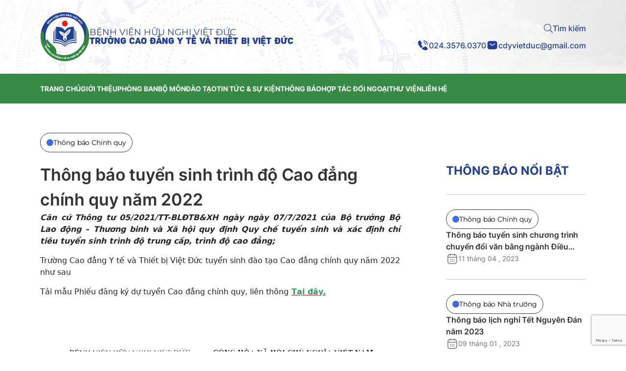

--- FILE ---
content_type: text/html; charset=UTF-8
request_url: https://caodangyvietduc.edu.vn/tin-tuc-thong-bao/truong-cao-dang-y-te-va-thiet-bi-viet-duc-thong-bao-tuyen-sinh-trinh-do-cao-dang-chinh-quy-nam-2022/
body_size: 92322
content:

<!DOCTYPE html>
<html lang="en">
<style>
    .divgif {
        position: fixed;
        width: 100%;
        height: 100%;
        z-index: 1100;
        display: none;
        background: #dedede;
        opacity: 0.5;
        top: 0;
    }

    .iconloadgif {
        top: 0;
        right: 0;
        left: 0;
        bottom: 0;
        position: absolute;
        margin: auto;
        width: auto;
        height: auto;
    }

    .aligncenter{
        width: 100%;
    }
</style>
<head>
    <meta charset="UTF-8">
    <meta name="viewport" content="width=device-width, initial-scale=1.0">
    <title>Thông báo tuyển sinh trình độ Cao đẳng chính quy năm 2022 - Trường Cao Đẳng Y Tế và Thiết Bị Việt Đức</title>
    <link rel="stylesheet" href="https://caodangyvietduc.edu.vn/wp-content/themes/theme/dist/scss/main.css">
    <link rel="stylesheet" href="https://caodangyvietduc.edu.vn/wp-content/themes/theme/dist/bootstrap/css/bootstrap-grid.min.css">
    <link rel="stylesheet" href="https://caodangyvietduc.edu.vn/wp-content/themes/theme/dist/bootstrap/css/bootstrap.min.css">
    <!-- <link rel="stylesheet" href="https://caodangyvietduc.edu.vn/wp-content/themes/theme/dist/css/slick.min.css">
    <link rel="stylesheet" href="https://caodangyvietduc.edu.vn/wp-content/themes/theme/dist/css/slick-theme.min.css"> -->
    <link rel="stylesheet" href="https://caodangyvietduc.edu.vn/wp-content/themes/theme/dist/css/lightgallery.min.css">
    <link rel="stylesheet" href="https://caodangyvietduc.edu.vn/wp-content/themes/theme/dist/css/lg-thumbnail.min.css">
    <link rel="stylesheet" href="https://caodangyvietduc.edu.vn/wp-content/themes/theme/dist/css/lg-fullscreen.min.css">
    <link rel="stylesheet" href="https://caodangyvietduc.edu.vn/wp-content/themes/theme/dist/css/jquery.fancybox.min.css">
    <link rel="stylesheet" href="https://caodangyvietduc.edu.vn/wp-content/themes/theme/dist/swiper/swiper-bundle.min.css">
    <script src="https://caodangyvietduc.edu.vn/wp-content/themes/theme/dist/js/jquery-3.6.0.js"></script>
    <!-- <script src="https://caodangyvietduc.edu.vn/wp-content/themes/theme/dist/js/slick.js"></script>
    <script src="https://caodangyvietduc.edu.vn/wp-content/themes/theme/dist/js/slick.min.js"></script> -->
    <script src="https://caodangyvietduc.edu.vn/wp-content/themes/theme/dist/js/lightgallery.min.js"></script>
    <script src="https://caodangyvietduc.edu.vn/wp-content/themes/theme/dist/js/lg-thumbnail.min.js"></script>
    <script src="https://caodangyvietduc.edu.vn/wp-content/themes/theme/dist/js/lg-fullscreen.min.js"></script>
    <script src="https://caodangyvietduc.edu.vn/wp-content/themes/theme/dist/js/jquery.fancybox.min.js"></script>
    <script src="https://caodangyvietduc.edu.vn/wp-content/themes/theme/dist/swiper/swiper-bundle.min.js"></script>
    <script src="https://caodangyvietduc.edu.vn/wp-content/themes/theme/dist/js/main.js"></script>
    <!-- <script src="https://www.mouser.vn/Scripts/Search/search-refine2.js?v=34.20230628.01"></script>
    <script src="https://www.mouser.vn/Scripts/bootstrap/bootstrap.min.js?v=34.20230628.01"></script> -->
    <meta name='robots' content='index, follow, max-image-preview:large, max-snippet:-1, max-video-preview:-1' />

	<!-- This site is optimized with the Yoast SEO plugin v20.12 - https://yoast.com/wordpress/plugins/seo/ -->
	<title>Thông báo tuyển sinh trình độ Cao đẳng chính quy năm 2022 - Trường Cao Đẳng Y Tế và Thiết Bị Việt Đức</title>
	<link rel="canonical" href="https://caodangyvietduc.edu.vn/tin-tuc-thong-bao/truong-cao-dang-y-te-va-thiet-bi-viet-duc-thong-bao-tuyen-sinh-trinh-do-cao-dang-chinh-quy-nam-2022/" />
	<meta property="og:locale" content="vi_VN" />
	<meta property="og:type" content="article" />
	<meta property="og:title" content="Thông báo tuyển sinh trình độ Cao đẳng chính quy năm 2022 - Trường Cao Đẳng Y Tế và Thiết Bị Việt Đức" />
	<meta property="og:description" content="Căn cứ Thông tư 05/2021/TT-BLĐTB&amp;XH ngày ngày 07/7/2021 của Bộ trưởng Bộ Lao động – Thương binh và Xã hội quy định Quy chế tuyển sinh và xác định chỉ tiêu tuyển sinh trình độ trung cấp, trình độ cao đẳng;     Trường Cao đẳng Y tế và Thiết bị Việt Đức tuyển sinh đào tạo [&hellip;]" />
	<meta property="og:url" content="https://caodangyvietduc.edu.vn/tin-tuc-thong-bao/truong-cao-dang-y-te-va-thiet-bi-viet-duc-thong-bao-tuyen-sinh-trinh-do-cao-dang-chinh-quy-nam-2022/" />
	<meta property="og:site_name" content="Trường Cao Đẳng Y Tế và Thiết Bị Việt Đức" />
	<meta property="article:modified_time" content="2024-01-22T07:19:05+00:00" />
	<meta property="og:image" content="https://caodangyvietduc.edu.vn/wp-content/uploads/2023/03/banner-2022.png" />
	<meta property="og:image:width" content="831" />
	<meta property="og:image:height" content="590" />
	<meta property="og:image:type" content="image/png" />
	<meta name="twitter:card" content="summary_large_image" />
	<meta name="twitter:label1" content="Ước tính thời gian đọc" />
	<meta name="twitter:data1" content="1 phút" />
	<script type="application/ld+json" class="yoast-schema-graph">{"@context":"https://schema.org","@graph":[{"@type":"WebPage","@id":"https://caodangyvietduc.edu.vn/tin-tuc-thong-bao/truong-cao-dang-y-te-va-thiet-bi-viet-duc-thong-bao-tuyen-sinh-trinh-do-cao-dang-chinh-quy-nam-2022/","url":"https://caodangyvietduc.edu.vn/tin-tuc-thong-bao/truong-cao-dang-y-te-va-thiet-bi-viet-duc-thong-bao-tuyen-sinh-trinh-do-cao-dang-chinh-quy-nam-2022/","name":"Thông báo tuyển sinh trình độ Cao đẳng chính quy năm 2022 - Trường Cao Đẳng Y Tế và Thiết Bị Việt Đức","isPartOf":{"@id":"https://caodangyvietduc.edu.vn/#website"},"primaryImageOfPage":{"@id":"https://caodangyvietduc.edu.vn/tin-tuc-thong-bao/truong-cao-dang-y-te-va-thiet-bi-viet-duc-thong-bao-tuyen-sinh-trinh-do-cao-dang-chinh-quy-nam-2022/#primaryimage"},"image":{"@id":"https://caodangyvietduc.edu.vn/tin-tuc-thong-bao/truong-cao-dang-y-te-va-thiet-bi-viet-duc-thong-bao-tuyen-sinh-trinh-do-cao-dang-chinh-quy-nam-2022/#primaryimage"},"thumbnailUrl":"https://caodangyvietduc.edu.vn/wp-content/uploads/2023/03/banner-2022.png","datePublished":"2022-06-07T03:34:18+00:00","dateModified":"2024-01-22T07:19:05+00:00","breadcrumb":{"@id":"https://caodangyvietduc.edu.vn/tin-tuc-thong-bao/truong-cao-dang-y-te-va-thiet-bi-viet-duc-thong-bao-tuyen-sinh-trinh-do-cao-dang-chinh-quy-nam-2022/#breadcrumb"},"inLanguage":"vi","potentialAction":[{"@type":"ReadAction","target":["https://caodangyvietduc.edu.vn/tin-tuc-thong-bao/truong-cao-dang-y-te-va-thiet-bi-viet-duc-thong-bao-tuyen-sinh-trinh-do-cao-dang-chinh-quy-nam-2022/"]}]},{"@type":"ImageObject","inLanguage":"vi","@id":"https://caodangyvietduc.edu.vn/tin-tuc-thong-bao/truong-cao-dang-y-te-va-thiet-bi-viet-duc-thong-bao-tuyen-sinh-trinh-do-cao-dang-chinh-quy-nam-2022/#primaryimage","url":"https://caodangyvietduc.edu.vn/wp-content/uploads/2023/03/banner-2022.png","contentUrl":"https://caodangyvietduc.edu.vn/wp-content/uploads/2023/03/banner-2022.png","width":831,"height":590},{"@type":"BreadcrumbList","@id":"https://caodangyvietduc.edu.vn/tin-tuc-thong-bao/truong-cao-dang-y-te-va-thiet-bi-viet-duc-thong-bao-tuyen-sinh-trinh-do-cao-dang-chinh-quy-nam-2022/#breadcrumb","itemListElement":[{"@type":"ListItem","position":1,"name":"Trang chủ","item":"https://caodangyvietduc.edu.vn/"},{"@type":"ListItem","position":2,"name":"Thông báo tuyển sinh trình độ Cao đẳng chính quy năm 2022"}]},{"@type":"WebSite","@id":"https://caodangyvietduc.edu.vn/#website","url":"https://caodangyvietduc.edu.vn/","name":"Trường Cao Đẳng Y Tế và Thiết Bị Việt Đức","description":"","potentialAction":[{"@type":"SearchAction","target":{"@type":"EntryPoint","urlTemplate":"https://caodangyvietduc.edu.vn/?s={search_term_string}"},"query-input":"required name=search_term_string"}],"inLanguage":"vi"}]}</script>
	<!-- / Yoast SEO plugin. -->


<link rel="alternate" type="application/rss+xml" title="Dòng thông tin Trường Cao Đẳng Y Tế và Thiết Bị Việt Đức &raquo;" href="https://caodangyvietduc.edu.vn/feed/" />
<link rel="alternate" type="application/rss+xml" title="Dòng phản hồi Trường Cao Đẳng Y Tế và Thiết Bị Việt Đức &raquo;" href="https://caodangyvietduc.edu.vn/comments/feed/" />
<script type="text/javascript">
window._wpemojiSettings = {"baseUrl":"https:\/\/s.w.org\/images\/core\/emoji\/14.0.0\/72x72\/","ext":".png","svgUrl":"https:\/\/s.w.org\/images\/core\/emoji\/14.0.0\/svg\/","svgExt":".svg","source":{"concatemoji":"https:\/\/caodangyvietduc.edu.vn\/wp-includes\/js\/wp-emoji-release.min.js?ver=6.2.2"}};
/*! This file is auto-generated */
!function(e,a,t){var n,r,o,i=a.createElement("canvas"),p=i.getContext&&i.getContext("2d");function s(e,t){p.clearRect(0,0,i.width,i.height),p.fillText(e,0,0);e=i.toDataURL();return p.clearRect(0,0,i.width,i.height),p.fillText(t,0,0),e===i.toDataURL()}function c(e){var t=a.createElement("script");t.src=e,t.defer=t.type="text/javascript",a.getElementsByTagName("head")[0].appendChild(t)}for(o=Array("flag","emoji"),t.supports={everything:!0,everythingExceptFlag:!0},r=0;r<o.length;r++)t.supports[o[r]]=function(e){if(p&&p.fillText)switch(p.textBaseline="top",p.font="600 32px Arial",e){case"flag":return s("\ud83c\udff3\ufe0f\u200d\u26a7\ufe0f","\ud83c\udff3\ufe0f\u200b\u26a7\ufe0f")?!1:!s("\ud83c\uddfa\ud83c\uddf3","\ud83c\uddfa\u200b\ud83c\uddf3")&&!s("\ud83c\udff4\udb40\udc67\udb40\udc62\udb40\udc65\udb40\udc6e\udb40\udc67\udb40\udc7f","\ud83c\udff4\u200b\udb40\udc67\u200b\udb40\udc62\u200b\udb40\udc65\u200b\udb40\udc6e\u200b\udb40\udc67\u200b\udb40\udc7f");case"emoji":return!s("\ud83e\udef1\ud83c\udffb\u200d\ud83e\udef2\ud83c\udfff","\ud83e\udef1\ud83c\udffb\u200b\ud83e\udef2\ud83c\udfff")}return!1}(o[r]),t.supports.everything=t.supports.everything&&t.supports[o[r]],"flag"!==o[r]&&(t.supports.everythingExceptFlag=t.supports.everythingExceptFlag&&t.supports[o[r]]);t.supports.everythingExceptFlag=t.supports.everythingExceptFlag&&!t.supports.flag,t.DOMReady=!1,t.readyCallback=function(){t.DOMReady=!0},t.supports.everything||(n=function(){t.readyCallback()},a.addEventListener?(a.addEventListener("DOMContentLoaded",n,!1),e.addEventListener("load",n,!1)):(e.attachEvent("onload",n),a.attachEvent("onreadystatechange",function(){"complete"===a.readyState&&t.readyCallback()})),(e=t.source||{}).concatemoji?c(e.concatemoji):e.wpemoji&&e.twemoji&&(c(e.twemoji),c(e.wpemoji)))}(window,document,window._wpemojiSettings);
</script>
<style type="text/css">
img.wp-smiley,
img.emoji {
	display: inline !important;
	border: none !important;
	box-shadow: none !important;
	height: 1em !important;
	width: 1em !important;
	margin: 0 0.07em !important;
	vertical-align: -0.1em !important;
	background: none !important;
	padding: 0 !important;
}
</style>
	<link rel='stylesheet' id='wp-block-library-css' href='https://caodangyvietduc.edu.vn/wp-includes/css/dist/block-library/style.min.css?ver=6.2.2' type='text/css' media='all' />
<link rel='stylesheet' id='classic-theme-styles-css' href='https://caodangyvietduc.edu.vn/wp-includes/css/classic-themes.min.css?ver=6.2.2' type='text/css' media='all' />
<style id='global-styles-inline-css' type='text/css'>
body{--wp--preset--color--black: #000000;--wp--preset--color--cyan-bluish-gray: #abb8c3;--wp--preset--color--white: #ffffff;--wp--preset--color--pale-pink: #f78da7;--wp--preset--color--vivid-red: #cf2e2e;--wp--preset--color--luminous-vivid-orange: #ff6900;--wp--preset--color--luminous-vivid-amber: #fcb900;--wp--preset--color--light-green-cyan: #7bdcb5;--wp--preset--color--vivid-green-cyan: #00d084;--wp--preset--color--pale-cyan-blue: #8ed1fc;--wp--preset--color--vivid-cyan-blue: #0693e3;--wp--preset--color--vivid-purple: #9b51e0;--wp--preset--gradient--vivid-cyan-blue-to-vivid-purple: linear-gradient(135deg,rgba(6,147,227,1) 0%,rgb(155,81,224) 100%);--wp--preset--gradient--light-green-cyan-to-vivid-green-cyan: linear-gradient(135deg,rgb(122,220,180) 0%,rgb(0,208,130) 100%);--wp--preset--gradient--luminous-vivid-amber-to-luminous-vivid-orange: linear-gradient(135deg,rgba(252,185,0,1) 0%,rgba(255,105,0,1) 100%);--wp--preset--gradient--luminous-vivid-orange-to-vivid-red: linear-gradient(135deg,rgba(255,105,0,1) 0%,rgb(207,46,46) 100%);--wp--preset--gradient--very-light-gray-to-cyan-bluish-gray: linear-gradient(135deg,rgb(238,238,238) 0%,rgb(169,184,195) 100%);--wp--preset--gradient--cool-to-warm-spectrum: linear-gradient(135deg,rgb(74,234,220) 0%,rgb(151,120,209) 20%,rgb(207,42,186) 40%,rgb(238,44,130) 60%,rgb(251,105,98) 80%,rgb(254,248,76) 100%);--wp--preset--gradient--blush-light-purple: linear-gradient(135deg,rgb(255,206,236) 0%,rgb(152,150,240) 100%);--wp--preset--gradient--blush-bordeaux: linear-gradient(135deg,rgb(254,205,165) 0%,rgb(254,45,45) 50%,rgb(107,0,62) 100%);--wp--preset--gradient--luminous-dusk: linear-gradient(135deg,rgb(255,203,112) 0%,rgb(199,81,192) 50%,rgb(65,88,208) 100%);--wp--preset--gradient--pale-ocean: linear-gradient(135deg,rgb(255,245,203) 0%,rgb(182,227,212) 50%,rgb(51,167,181) 100%);--wp--preset--gradient--electric-grass: linear-gradient(135deg,rgb(202,248,128) 0%,rgb(113,206,126) 100%);--wp--preset--gradient--midnight: linear-gradient(135deg,rgb(2,3,129) 0%,rgb(40,116,252) 100%);--wp--preset--duotone--dark-grayscale: url('#wp-duotone-dark-grayscale');--wp--preset--duotone--grayscale: url('#wp-duotone-grayscale');--wp--preset--duotone--purple-yellow: url('#wp-duotone-purple-yellow');--wp--preset--duotone--blue-red: url('#wp-duotone-blue-red');--wp--preset--duotone--midnight: url('#wp-duotone-midnight');--wp--preset--duotone--magenta-yellow: url('#wp-duotone-magenta-yellow');--wp--preset--duotone--purple-green: url('#wp-duotone-purple-green');--wp--preset--duotone--blue-orange: url('#wp-duotone-blue-orange');--wp--preset--font-size--small: 13px;--wp--preset--font-size--medium: 20px;--wp--preset--font-size--large: 36px;--wp--preset--font-size--x-large: 42px;--wp--preset--spacing--20: 0.44rem;--wp--preset--spacing--30: 0.67rem;--wp--preset--spacing--40: 1rem;--wp--preset--spacing--50: 1.5rem;--wp--preset--spacing--60: 2.25rem;--wp--preset--spacing--70: 3.38rem;--wp--preset--spacing--80: 5.06rem;--wp--preset--shadow--natural: 6px 6px 9px rgba(0, 0, 0, 0.2);--wp--preset--shadow--deep: 12px 12px 50px rgba(0, 0, 0, 0.4);--wp--preset--shadow--sharp: 6px 6px 0px rgba(0, 0, 0, 0.2);--wp--preset--shadow--outlined: 6px 6px 0px -3px rgba(255, 255, 255, 1), 6px 6px rgba(0, 0, 0, 1);--wp--preset--shadow--crisp: 6px 6px 0px rgba(0, 0, 0, 1);}:where(.is-layout-flex){gap: 0.5em;}body .is-layout-flow > .alignleft{float: left;margin-inline-start: 0;margin-inline-end: 2em;}body .is-layout-flow > .alignright{float: right;margin-inline-start: 2em;margin-inline-end: 0;}body .is-layout-flow > .aligncenter{margin-left: auto !important;margin-right: auto !important;}body .is-layout-constrained > .alignleft{float: left;margin-inline-start: 0;margin-inline-end: 2em;}body .is-layout-constrained > .alignright{float: right;margin-inline-start: 2em;margin-inline-end: 0;}body .is-layout-constrained > .aligncenter{margin-left: auto !important;margin-right: auto !important;}body .is-layout-constrained > :where(:not(.alignleft):not(.alignright):not(.alignfull)){max-width: var(--wp--style--global--content-size);margin-left: auto !important;margin-right: auto !important;}body .is-layout-constrained > .alignwide{max-width: var(--wp--style--global--wide-size);}body .is-layout-flex{display: flex;}body .is-layout-flex{flex-wrap: wrap;align-items: center;}body .is-layout-flex > *{margin: 0;}:where(.wp-block-columns.is-layout-flex){gap: 2em;}.has-black-color{color: var(--wp--preset--color--black) !important;}.has-cyan-bluish-gray-color{color: var(--wp--preset--color--cyan-bluish-gray) !important;}.has-white-color{color: var(--wp--preset--color--white) !important;}.has-pale-pink-color{color: var(--wp--preset--color--pale-pink) !important;}.has-vivid-red-color{color: var(--wp--preset--color--vivid-red) !important;}.has-luminous-vivid-orange-color{color: var(--wp--preset--color--luminous-vivid-orange) !important;}.has-luminous-vivid-amber-color{color: var(--wp--preset--color--luminous-vivid-amber) !important;}.has-light-green-cyan-color{color: var(--wp--preset--color--light-green-cyan) !important;}.has-vivid-green-cyan-color{color: var(--wp--preset--color--vivid-green-cyan) !important;}.has-pale-cyan-blue-color{color: var(--wp--preset--color--pale-cyan-blue) !important;}.has-vivid-cyan-blue-color{color: var(--wp--preset--color--vivid-cyan-blue) !important;}.has-vivid-purple-color{color: var(--wp--preset--color--vivid-purple) !important;}.has-black-background-color{background-color: var(--wp--preset--color--black) !important;}.has-cyan-bluish-gray-background-color{background-color: var(--wp--preset--color--cyan-bluish-gray) !important;}.has-white-background-color{background-color: var(--wp--preset--color--white) !important;}.has-pale-pink-background-color{background-color: var(--wp--preset--color--pale-pink) !important;}.has-vivid-red-background-color{background-color: var(--wp--preset--color--vivid-red) !important;}.has-luminous-vivid-orange-background-color{background-color: var(--wp--preset--color--luminous-vivid-orange) !important;}.has-luminous-vivid-amber-background-color{background-color: var(--wp--preset--color--luminous-vivid-amber) !important;}.has-light-green-cyan-background-color{background-color: var(--wp--preset--color--light-green-cyan) !important;}.has-vivid-green-cyan-background-color{background-color: var(--wp--preset--color--vivid-green-cyan) !important;}.has-pale-cyan-blue-background-color{background-color: var(--wp--preset--color--pale-cyan-blue) !important;}.has-vivid-cyan-blue-background-color{background-color: var(--wp--preset--color--vivid-cyan-blue) !important;}.has-vivid-purple-background-color{background-color: var(--wp--preset--color--vivid-purple) !important;}.has-black-border-color{border-color: var(--wp--preset--color--black) !important;}.has-cyan-bluish-gray-border-color{border-color: var(--wp--preset--color--cyan-bluish-gray) !important;}.has-white-border-color{border-color: var(--wp--preset--color--white) !important;}.has-pale-pink-border-color{border-color: var(--wp--preset--color--pale-pink) !important;}.has-vivid-red-border-color{border-color: var(--wp--preset--color--vivid-red) !important;}.has-luminous-vivid-orange-border-color{border-color: var(--wp--preset--color--luminous-vivid-orange) !important;}.has-luminous-vivid-amber-border-color{border-color: var(--wp--preset--color--luminous-vivid-amber) !important;}.has-light-green-cyan-border-color{border-color: var(--wp--preset--color--light-green-cyan) !important;}.has-vivid-green-cyan-border-color{border-color: var(--wp--preset--color--vivid-green-cyan) !important;}.has-pale-cyan-blue-border-color{border-color: var(--wp--preset--color--pale-cyan-blue) !important;}.has-vivid-cyan-blue-border-color{border-color: var(--wp--preset--color--vivid-cyan-blue) !important;}.has-vivid-purple-border-color{border-color: var(--wp--preset--color--vivid-purple) !important;}.has-vivid-cyan-blue-to-vivid-purple-gradient-background{background: var(--wp--preset--gradient--vivid-cyan-blue-to-vivid-purple) !important;}.has-light-green-cyan-to-vivid-green-cyan-gradient-background{background: var(--wp--preset--gradient--light-green-cyan-to-vivid-green-cyan) !important;}.has-luminous-vivid-amber-to-luminous-vivid-orange-gradient-background{background: var(--wp--preset--gradient--luminous-vivid-amber-to-luminous-vivid-orange) !important;}.has-luminous-vivid-orange-to-vivid-red-gradient-background{background: var(--wp--preset--gradient--luminous-vivid-orange-to-vivid-red) !important;}.has-very-light-gray-to-cyan-bluish-gray-gradient-background{background: var(--wp--preset--gradient--very-light-gray-to-cyan-bluish-gray) !important;}.has-cool-to-warm-spectrum-gradient-background{background: var(--wp--preset--gradient--cool-to-warm-spectrum) !important;}.has-blush-light-purple-gradient-background{background: var(--wp--preset--gradient--blush-light-purple) !important;}.has-blush-bordeaux-gradient-background{background: var(--wp--preset--gradient--blush-bordeaux) !important;}.has-luminous-dusk-gradient-background{background: var(--wp--preset--gradient--luminous-dusk) !important;}.has-pale-ocean-gradient-background{background: var(--wp--preset--gradient--pale-ocean) !important;}.has-electric-grass-gradient-background{background: var(--wp--preset--gradient--electric-grass) !important;}.has-midnight-gradient-background{background: var(--wp--preset--gradient--midnight) !important;}.has-small-font-size{font-size: var(--wp--preset--font-size--small) !important;}.has-medium-font-size{font-size: var(--wp--preset--font-size--medium) !important;}.has-large-font-size{font-size: var(--wp--preset--font-size--large) !important;}.has-x-large-font-size{font-size: var(--wp--preset--font-size--x-large) !important;}
.wp-block-navigation a:where(:not(.wp-element-button)){color: inherit;}
:where(.wp-block-columns.is-layout-flex){gap: 2em;}
.wp-block-pullquote{font-size: 1.5em;line-height: 1.6;}
</style>
<link rel='stylesheet' id='contact-form-7-css' href='https://caodangyvietduc.edu.vn/wp-content/plugins/contact-form-7/includes/css/styles.css?ver=5.7.7' type='text/css' media='all' />
<link rel='stylesheet' id='theme-style-css' href='https://caodangyvietduc.edu.vn/wp-content/themes/theme/style.css?ver=6.2.2' type='text/css' media='all' />
<link rel="https://api.w.org/" href="https://caodangyvietduc.edu.vn/wp-json/" /><link rel="alternate" type="application/json" href="https://caodangyvietduc.edu.vn/wp-json/wp/v2/tin-tuc-thong-bao/1568" /><link rel="EditURI" type="application/rsd+xml" title="RSD" href="https://caodangyvietduc.edu.vn/xmlrpc.php?rsd" />
<link rel="wlwmanifest" type="application/wlwmanifest+xml" href="https://caodangyvietduc.edu.vn/wp-includes/wlwmanifest.xml" />
<meta name="generator" content="WordPress 6.2.2" />
<link rel='shortlink' href='https://caodangyvietduc.edu.vn/?p=1568' />
<link rel="alternate" type="application/json+oembed" href="https://caodangyvietduc.edu.vn/wp-json/oembed/1.0/embed?url=https%3A%2F%2Fcaodangyvietduc.edu.vn%2Ftin-tuc-thong-bao%2Ftruong-cao-dang-y-te-va-thiet-bi-viet-duc-thong-bao-tuyen-sinh-trinh-do-cao-dang-chinh-quy-nam-2022%2F" />
<link rel="alternate" type="text/xml+oembed" href="https://caodangyvietduc.edu.vn/wp-json/oembed/1.0/embed?url=https%3A%2F%2Fcaodangyvietduc.edu.vn%2Ftin-tuc-thong-bao%2Ftruong-cao-dang-y-te-va-thiet-bi-viet-duc-thong-bao-tuyen-sinh-trinh-do-cao-dang-chinh-quy-nam-2022%2F&#038;format=xml" />
<link rel="icon" href="https://caodangyvietduc.edu.vn/wp-content/uploads/2023/07/cropped-logo-footer-32x32.png" sizes="32x32" />
<link rel="icon" href="https://caodangyvietduc.edu.vn/wp-content/uploads/2023/07/cropped-logo-footer-192x192.png" sizes="192x192" />
<link rel="apple-touch-icon" href="https://caodangyvietduc.edu.vn/wp-content/uploads/2023/07/cropped-logo-footer-180x180.png" />
<meta name="msapplication-TileImage" content="https://caodangyvietduc.edu.vn/wp-content/uploads/2023/07/cropped-logo-footer-270x270.png" />
</head>

<body>

<div class="divgif">
    <img class="iconloadgif" src="https://caodangyvietduc.edu.vn/wp-content/themes/theme/dist/img/loading2.gif" alt="">
</div>
<header>
    <div class="header-top">
        <div class="container">
            <div class="wrapper">
                <div class="logo">
                    <a href="https://caodangyvietduc.edu.vn/">
                        <figure>
                            <img src="https://caodangyvietduc.edu.vn/wp-content/uploads/2023/07/logo.png" alt="">
                        </figure>
                        <div class="text">
                            <h5> BỆNH VIỆN HỮU NGHỊ VIỆT ĐỨC</h5>
                            <h4>TRƯỜNG CAO ĐẲNG Y TẾ VÀ THIẾT BỊ VIỆT ĐỨC</h4>
                        </div>
                    </a>
                </div>
                <div class="content">
                    <div class="top">
                                                <div class="item">
                            <div class="language" style="display: none;">
                                                                                                            <div class="title language-active">
                                            <div class="icon">
                                                <i class="fal fa-globe"></i>
                                            </div>
                                            <div class="text">
                                                <h4>Tiếng Việt</h4>
                                            </div>
                                            <div class="icon">
                                                <i class="fas fa-caret-down"></i>
                                            </div>
                                        </div>
                                                                                                                                                                                                                                                                                                                        <div class="title orther-language">
                                                                                                                                                <a href="https://caodangyvietduc.edu.vn/tin-tuc-thong-bao/truong-cao-dang-y-te-va-thiet-bi-viet-duc-thong-bao-tuyen-sinh-trinh-do-cao-dang-chinh-quy-nam-2022/">
                                                        <div class="icon">
                                                            <i class="fal fa-globe"></i>
                                                        </div>
                                                        <div class="text">
                                                            <h4>Tiếng Anh</h4>
                                                        </div>
                                                    </a>
                                                                                                                                    </div>
                                                                                                </div>
                        </div>
                        <div class="item">
                            <div class="search">
                                <i class="fal fa-search"></i>
                                <h4>Tìm kiếm</h4>
                            </div>
                            <div class="input-search">
                                <form action="https://caodangyvietduc.edu.vn/" role="search" method="get">
                                    <input type="text" name="s" value="">
                                </form>
                            </div>
                        </div>
                    </div>
                    <div class="bot">
                        <div class="hotline">
                            <figure>
                                <svg width="25" height="24" viewBox="0 0 25 24" fill="none"
                                     xmlns="http://www.w3.org/2000/svg">
                                    <g id="Iconsax/Bold/callcalling">
                                        <path id="Vector"
                                              d="M18.2645 10.7519C18.0603 10.7519 17.8645 10.6708 17.7201 10.5264C17.5757 10.3819 17.4945 10.1861 17.4945 9.98188C17.4945 9.61188 17.1245 8.84188 16.5045 8.17188C15.8945 7.52188 15.2245 7.14188 14.6645 7.14188C14.4603 7.14188 14.2645 7.06075 14.1201 6.91635C13.9757 6.77195 13.8945 6.57609 13.8945 6.37188C13.8945 5.95188 14.2445 5.60188 14.6645 5.60188C15.6645 5.60188 16.7145 6.14188 17.6345 7.11188C18.4945 8.02188 19.0445 9.15188 19.0445 9.97188C19.0445 10.4019 18.6945 10.7519 18.2645 10.7519ZM21.8745 10.7499C21.6703 10.7499 21.4745 10.6688 21.3301 10.5244C21.1857 10.3799 21.1045 10.1841 21.1045 9.97988C21.1045 6.42988 18.2145 3.54988 14.6745 3.54988C14.4703 3.54988 14.2745 3.46875 14.1301 3.32435C13.9857 3.17995 13.9045 2.98409 13.9045 2.77988C13.9045 2.35988 14.2445 1.99988 14.6645 1.99988C19.0645 1.99988 22.6445 5.57988 22.6445 9.97988C22.6445 10.3999 22.2945 10.7499 21.8745 10.7499ZM11.6945 14.9499L9.84453 16.7999C9.45453 17.1899 8.83453 17.1899 8.43453 16.8099C8.32453 16.6999 8.21453 16.5999 8.10453 16.4899C7.0933 15.4719 6.16063 14.3788 5.31453 13.2199C4.49453 12.0799 3.83453 10.9399 3.35453 9.80988C2.88453 8.66988 2.64453 7.57988 2.64453 6.53988C2.64453 5.85988 2.76453 5.20988 3.00453 4.60988C3.24453 3.99988 3.62453 3.43988 4.15453 2.93988C4.79453 2.30988 5.49453 1.99988 6.23453 1.99988C6.51453 1.99988 6.79453 2.05988 7.04453 2.17988C7.30453 2.29988 7.53453 2.47988 7.71453 2.73988L10.0345 6.00988C10.2145 6.25988 10.3445 6.48988 10.4345 6.70988C10.5245 6.91988 10.5745 7.12988 10.5745 7.31988C10.5745 7.55988 10.5045 7.79988 10.3645 8.02988C10.2345 8.25988 10.0445 8.49988 9.80453 8.73988L9.04453 9.52988C8.93453 9.63988 8.88453 9.76988 8.88453 9.92988C8.88453 10.0099 8.89453 10.0799 8.91453 10.1599C8.94453 10.2399 8.97453 10.2999 8.99453 10.3599C9.17453 10.6899 9.48453 11.1199 9.92453 11.6399C10.3745 12.1599 10.8545 12.6899 11.3745 13.2199C11.4745 13.3199 11.5845 13.4199 11.6845 13.5199C12.0845 13.9099 12.0945 14.5499 11.6945 14.9499ZM22.6145 18.3299C22.6132 18.7073 22.5278 19.0796 22.3645 19.4199C22.1945 19.7799 21.9745 20.1199 21.6845 20.4399C21.1945 20.9799 20.6545 21.3699 20.0445 21.6199C20.0345 21.6199 20.0245 21.6299 20.0145 21.6299C19.4245 21.8699 18.7845 21.9999 18.0945 21.9999C17.0745 21.9999 15.9845 21.7599 14.8345 21.2699C13.6845 20.7799 12.5345 20.1199 11.3945 19.2899C11.0045 18.9999 10.6145 18.7099 10.2445 18.3999L13.5145 15.1299C13.7945 15.3399 14.0445 15.4999 14.2545 15.6099C14.3045 15.6299 14.3645 15.6599 14.4345 15.6899C14.5145 15.7199 14.5945 15.7299 14.6845 15.7299C14.8545 15.7299 14.9845 15.6699 15.0945 15.5599L15.8545 14.8099C16.1045 14.5599 16.3445 14.3699 16.5745 14.2499C16.8045 14.1099 17.0345 14.0399 17.2845 14.0399C17.4745 14.0399 17.6745 14.0799 17.8945 14.1699C18.1145 14.2599 18.3445 14.3899 18.5945 14.5599L21.9045 16.9099C22.1645 17.0899 22.3445 17.2999 22.4545 17.5499C22.5545 17.7999 22.6145 18.0499 22.6145 18.3299Z"
                                              fill="#20409A" />
                                    </g>
                                </svg>
                            </figure>
                            <h4>024.3576.0370                                                            </h4>
                        </div>
                        <div class="mail">
                            <figure>
                                <svg width="25" height="24" viewBox="0 0 25 24" fill="none"
                                     xmlns="http://www.w3.org/2000/svg">
                                    <g id="Frame 1000004718">
                                        <path id="Vector"
                                              d="M17.6445 2.99988H7.64453C4.64453 2.99988 2.64453 4.49988 2.64453 7.99988V14.9999C2.64453 18.4999 4.64453 19.9999 7.64453 19.9999H17.6445C20.6445 19.9999 22.6445 18.4999 22.6445 14.9999V7.99988C22.6445 4.49988 20.6445 2.99988 17.6445 2.99988ZM18.1145 9.08988L14.9845 11.5899C14.3245 12.1199 13.4845 12.3799 12.6445 12.3799C11.8045 12.3799 10.9545 12.1199 10.3045 11.5899L7.17453 9.08988C6.85453 8.82988 6.80453 8.34988 7.05453 8.02988C7.31453 7.70988 7.78453 7.64988 8.10453 7.90988L11.2345 10.4099C11.9945 11.0199 13.2845 11.0199 14.0445 10.4099L17.1745 7.90988C17.4945 7.64988 17.9745 7.69988 18.2245 8.02988C18.4845 8.34988 18.4345 8.82988 18.1145 9.08988Z"
                                              fill="#20409A" />
                                    </g>
                                </svg>
                            </figure>
                            <h4>cdyvietduc@gmail.com</h4>
                        </div>
                    </div>
                </div>
                <div class="nav-bar-menu">
                    <i class="fas fa-bars"></i>
                </div>
            </div>
        </div>
    </div>
    <div class="header-bot">
        <div class="container">
            <div class="form-search-mobie">
                <form action="https://caodangyvietduc.edu.vn/" role="search" method="get">
                    <figure>
                        <i class="fal fa-search"></i>
                    </figure>
                    <input type="text" name="s" value="" placeholder="Tìm kiếm">
                </form>
            </div>
            <nav class="menu">
                <ul><li><a href='https://caodangyvietduc.edu.vn/'>TRANG CHỦ</a></li><li><a href='https://caodangyvietduc.edu.vn/ve-chung-toi/'>GIỚI THIỆU</a><ul class='menu-dropdown' style='background-color: green'><li><a href='https://caodangyvietduc.edu.vn/ve-chung-toi/lich-su-hinh-thanh-va-phat-trien/'>LỊCH SỬ HÌNH THÀNH</a></li><li><a href='https://caodangyvietduc.edu.vn/ve-chung-toi/ban-giam-hieu/'>BAN GIÁM HIỆU</a></li><li><a href='https://caodangyvietduc.edu.vn/ve-chung-toi/so-do-to-chuc/'>SƠ ĐỒ TỔ CHỨC</a></li><li><a href='https://caodangyvietduc.edu.vn/ve-chung-toi/danh-hieu-thi-dua/'>DANH HIỆU THI ĐUA</a></li><li><a href='https://caodangyvietduc.edu.vn/category/iso-9001-2015/'>ISO 9001 : 2015</a></li></ul></li><li><a href='#'>PHÒNG BAN</a><ul class='menu-dropdown' style='background-color: green'><li><a href='https://caodangyvietduc.edu.vn/phong_dao_tao/phong-dao-tao/'>Phòng Đào tạo</a></li><li><a href='https://caodangyvietduc.edu.vn/phong_dao_tao/phong-hanh-chinh-tong-hop/'>Phòng Hành chính tổng hợp</a></li><li><a href='https://caodangyvietduc.edu.vn/phong_dao_tao/phong-cong-tac-sinh-vien-khao-thi-va-dbcl/'>Phòng Công tác sinh viên, Khảo thí và Đảm bảo chất lượng</a><ul class='menu-dropdown' style='background-color: green'><li><a href='https://caodangyvietduc.edu.vn/khoa_phong/cong-tac-sinh-vien/'>Bộ phận Công tác sinh viên</a></li><li><a href='https://caodangyvietduc.edu.vn/khoa_phong/khao-thi/'>Bộ phận Khảo thí</a></li><li><a href='https://caodangyvietduc.edu.vn/khoa_phong/dam-bao-chat-luong/'>Bộ phận Đảm bảo chất lượng</a></li><li><a href='https://caodangyvietduc.edu.vn/khoa_phong/y-te-truong-hoc/'>Bộ phận Y tế trường học</a></li></ul></li></ul></li><li><a href='#'>BỘ MÔN</a><ul class='menu-dropdown' style='background-color: green'><li><a href='https://caodangyvietduc.edu.vn/bo_mon/bo-mon-khoa-hoc-co-ban/'>Bộ môn Khoa học cơ bản</a></li><li><a href='https://caodangyvietduc.edu.vn/bo_mon/bo-mon-dieu-duong/'>Bộ môn Điều dưỡng</a></li><li><a href='https://caodangyvietduc.edu.vn/bo_mon/bo-mon-ky-thuat-phuc-hoi-chuc-nang/'>Bộ môn Kỹ thuật Phục hồi chức năng</a></li><li><a href='https://caodangyvietduc.edu.vn/bo_mon/bo-mon-ky-thuat-hinh-anh-y-hoc/'>Bộ môn Kỹ thuật hình ảnh y học</a></li><li><a href='https://caodangyvietduc.edu.vn/bo_mon/bo-mon-ky-thuat-xet-nghiem-y-hoc/'>Bộ môn Kỹ thuật xét nghiệm y học</a></li><li><a href='https://caodangyvietduc.edu.vn/bo_mon/bo-mon-kttb-dieu-tri-va-chan-doan-chuc-nang/'>Bộ môn KTTB Điều trị và Chẩn đoán chức năng</a></li><li><a href='https://caodangyvietduc.edu.vn/bo_mon/bo-mon-kttb-hinh-anh-va-xet-nghiem-y-te/'>Bộ môn KTTB Hình ảnh và Xét nghiệm Y tế</a></li></ul></li><li><a href='#'>ĐÀO TẠO</a><ul class='menu-dropdown' style='background-color: green'><li><a href='https://caodangyvietduc.edu.vn/cap-bac/chuong-trinh-dao-tao/'>Chương trình đào tạo</a></li><li><a href='https://caodangyvietduc.edu.vn/cap-bac/ke-hoach-dao-tao/'>Kế hoạch đào tạo</a></li><li><a href='https://caodangyvietduc.edu.vn/cap-bac/quy-che-dao-tao/'>Quy chế đào tạo</a></li></ul></li><li><a href='https://caodangyvietduc.edu.vn/tin-tuc/'>TIN TỨC & SỰ KIỆN</a><ul class='menu-dropdown' style='background-color: green'><li><a href='https://caodangyvietduc.edu.vn/category/tin-tuc-chung/su-kien/'>Sự kiện</a></li><li><a href='https://caodangyvietduc.edu.vn/category/tin-tuc-chung/dao-tao/'>Đào tạo</a></li><li><a href='https://caodangyvietduc.edu.vn/category/tin-tuc-chung/nha-truong/'>Nhà trường</a></li></ul></li><li><a href='https://caodangyvietduc.edu.vn/thong-bao/'>THÔNG BÁO</a><ul class='menu-dropdown' style='background-color: green'><li><a href='https://caodangyvietduc.edu.vn/chu_de/thong-bao-tuyen-sinh/'>Tuyển sinh</a><ul class='menu-dropdown' style='background-color: green'><li><a href='https://caodangyvietduc.edu.vn/chu_de/chinh-quy/'>Chính quy</a></li><li><a href='https://caodangyvietduc.edu.vn/chu_de/lien-tuc/'>Liên tục</a></li></ul></li><li><a href='https://caodangyvietduc.edu.vn/chu_de/thong-bao-nha-truong/'>Nhà trường</a></li></ul></li><li><a href='#'>HỢP TÁC ĐỐI NGOẠI</a></li><li><a href='https://caodangyvietduc.edu.vn/thu-vien/'>THƯ VIỆN</a></li><li><a href='https://caodangyvietduc.edu.vn/lien-he/'>LIÊN HỆ</a></li></ul>            </nav>
            <div class="bot">
                <div class="hotline">
                    <figure>
                        <svg width="25" height="24" viewBox="0 0 25 24" fill="none"
                             xmlns="http://www.w3.org/2000/svg">
                            <g id="Iconsax/Bold/callcalling">
                                <path id="Vector"
                                      d="M18.2645 10.7519C18.0603 10.7519 17.8645 10.6708 17.7201 10.5264C17.5757 10.3819 17.4945 10.1861 17.4945 9.98188C17.4945 9.61188 17.1245 8.84188 16.5045 8.17188C15.8945 7.52188 15.2245 7.14188 14.6645 7.14188C14.4603 7.14188 14.2645 7.06075 14.1201 6.91635C13.9757 6.77195 13.8945 6.57609 13.8945 6.37188C13.8945 5.95188 14.2445 5.60188 14.6645 5.60188C15.6645 5.60188 16.7145 6.14188 17.6345 7.11188C18.4945 8.02188 19.0445 9.15188 19.0445 9.97188C19.0445 10.4019 18.6945 10.7519 18.2645 10.7519ZM21.8745 10.7499C21.6703 10.7499 21.4745 10.6688 21.3301 10.5244C21.1857 10.3799 21.1045 10.1841 21.1045 9.97988C21.1045 6.42988 18.2145 3.54988 14.6745 3.54988C14.4703 3.54988 14.2745 3.46875 14.1301 3.32435C13.9857 3.17995 13.9045 2.98409 13.9045 2.77988C13.9045 2.35988 14.2445 1.99988 14.6645 1.99988C19.0645 1.99988 22.6445 5.57988 22.6445 9.97988C22.6445 10.3999 22.2945 10.7499 21.8745 10.7499ZM11.6945 14.9499L9.84453 16.7999C9.45453 17.1899 8.83453 17.1899 8.43453 16.8099C8.32453 16.6999 8.21453 16.5999 8.10453 16.4899C7.0933 15.4719 6.16063 14.3788 5.31453 13.2199C4.49453 12.0799 3.83453 10.9399 3.35453 9.80988C2.88453 8.66988 2.64453 7.57988 2.64453 6.53988C2.64453 5.85988 2.76453 5.20988 3.00453 4.60988C3.24453 3.99988 3.62453 3.43988 4.15453 2.93988C4.79453 2.30988 5.49453 1.99988 6.23453 1.99988C6.51453 1.99988 6.79453 2.05988 7.04453 2.17988C7.30453 2.29988 7.53453 2.47988 7.71453 2.73988L10.0345 6.00988C10.2145 6.25988 10.3445 6.48988 10.4345 6.70988C10.5245 6.91988 10.5745 7.12988 10.5745 7.31988C10.5745 7.55988 10.5045 7.79988 10.3645 8.02988C10.2345 8.25988 10.0445 8.49988 9.80453 8.73988L9.04453 9.52988C8.93453 9.63988 8.88453 9.76988 8.88453 9.92988C8.88453 10.0099 8.89453 10.0799 8.91453 10.1599C8.94453 10.2399 8.97453 10.2999 8.99453 10.3599C9.17453 10.6899 9.48453 11.1199 9.92453 11.6399C10.3745 12.1599 10.8545 12.6899 11.3745 13.2199C11.4745 13.3199 11.5845 13.4199 11.6845 13.5199C12.0845 13.9099 12.0945 14.5499 11.6945 14.9499ZM22.6145 18.3299C22.6132 18.7073 22.5278 19.0796 22.3645 19.4199C22.1945 19.7799 21.9745 20.1199 21.6845 20.4399C21.1945 20.9799 20.6545 21.3699 20.0445 21.6199C20.0345 21.6199 20.0245 21.6299 20.0145 21.6299C19.4245 21.8699 18.7845 21.9999 18.0945 21.9999C17.0745 21.9999 15.9845 21.7599 14.8345 21.2699C13.6845 20.7799 12.5345 20.1199 11.3945 19.2899C11.0045 18.9999 10.6145 18.7099 10.2445 18.3999L13.5145 15.1299C13.7945 15.3399 14.0445 15.4999 14.2545 15.6099C14.3045 15.6299 14.3645 15.6599 14.4345 15.6899C14.5145 15.7199 14.5945 15.7299 14.6845 15.7299C14.8545 15.7299 14.9845 15.6699 15.0945 15.5599L15.8545 14.8099C16.1045 14.5599 16.3445 14.3699 16.5745 14.2499C16.8045 14.1099 17.0345 14.0399 17.2845 14.0399C17.4745 14.0399 17.6745 14.0799 17.8945 14.1699C18.1145 14.2599 18.3445 14.3899 18.5945 14.5599L21.9045 16.9099C22.1645 17.0899 22.3445 17.2999 22.4545 17.5499C22.5545 17.7999 22.6145 18.0499 22.6145 18.3299Z"
                                      fill="#20409A" />
                            </g>
                        </svg>
                    </figure>
                    <h4>024.3576.0370 - 024.3710.0729</h4>
                </div>
                <div class="mail">
                    <figure>
                        <svg width="25" height="24" viewBox="0 0 25 24" fill="none"
                             xmlns="http://www.w3.org/2000/svg">
                            <g id="Frame 1000004718">
                                <path id="Vector"
                                      d="M17.6445 2.99988H7.64453C4.64453 2.99988 2.64453 4.49988 2.64453 7.99988V14.9999C2.64453 18.4999 4.64453 19.9999 7.64453 19.9999H17.6445C20.6445 19.9999 22.6445 18.4999 22.6445 14.9999V7.99988C22.6445 4.49988 20.6445 2.99988 17.6445 2.99988ZM18.1145 9.08988L14.9845 11.5899C14.3245 12.1199 13.4845 12.3799 12.6445 12.3799C11.8045 12.3799 10.9545 12.1199 10.3045 11.5899L7.17453 9.08988C6.85453 8.82988 6.80453 8.34988 7.05453 8.02988C7.31453 7.70988 7.78453 7.64988 8.10453 7.90988L11.2345 10.4099C11.9945 11.0199 13.2845 11.0199 14.0445 10.4099L17.1745 7.90988C17.4945 7.64988 17.9745 7.69988 18.2245 8.02988C18.4845 8.34988 18.4345 8.82988 18.1145 9.08988Z"
                                      fill="#20409A" />
                            </g>
                        </svg>
                    </figure>
                    <h4>cdyvietduc@gmail.com</h4>
                </div>
            </div>
        </div>
        <div class="close-menu">
            <i class="fas fa-times"></i>
        </div>
    </div>
</header>
<script>
    $(document).ready(function () {
        $('.active_child').closest('.menu >ul >li').addClass('active');
    });
</script>
<style>
    header .header-bot .menu ul {
        position: relative;
    }
    header .header-bot .menu ul li::after{
        content: "";
        position: absolute;
        top: 3rem;
        width: 100%;
        height: 0.1rem;
        background: #fff;
        display: none;
    }
    header .header-bot .menu ul li a:hover{
        color: #20409A;
    }
    header .header-bot .menu ul li .menu-dropdown li a:hover{
        color: #20409A;
    }
    header .header-bot .menu ul .active::after{
        display: block;
    }
</style>
<main>
<div class="container">
    <section class="detail-news">
        <div class="category">
            <a href="#">
                <span></span>
                <h4>Thông báo Chính quy</h4>
            </a>
        </div>
        <div class="content row">
            <div class="col-lg-8">
                <div class="left">
                    <div class="title">
                        <h2>Thông báo tuyển sinh trình độ Cao đẳng chính quy năm 2022</h2>
                    </div>
                    <p style="text-align: justify;"><strong><em>Căn cứ Thông tư 05/2021/TT-BLĐTB&amp;XH ngày ngày 07/7/2021 của Bộ trưởng Bộ Lao động – Thương binh và Xã hội quy định Quy chế tuyển sinh và xác định chỉ tiêu tuyển sinh trình độ trung cấp, trình độ cao đẳng;</em>    </strong></p>
<p style="text-align: justify;">Trường Cao đẳng Y tế và Thiết bị Việt Đức tuyển sinh đào tạo Cao đẳng chính quy năm 2022 như sau</p>
<p style="text-align: justify;">Tải mẫu Phiếu đăng ký dự tuyển Cao đẳng chính quy, liên thông<strong> </strong><span style="color: #ff0000;"><a style="color: #ff0000;" href="https://benhvienvietduc.org/wp-content/uploads/2022/06/Phi%E1%BA%BFu-%C4%91%C4%83ng-k%C3%BD-d%E1%BB%B1-tuy%E1%BB%83n-2022.pdf"><span style="color: #339966;"><strong>Tại đây.</strong></span></a></span></p>
<p><img decoding="async" loading="lazy" class="aligncenter size-full wp-image-1569" src="http://caodangyvietduc.edu.vn/wp-content/uploads/2023/10/Thong-bao-tuyen-sinh-2022-page-001.jpg" alt="" width="1240" height="1754" srcset="https://caodangyvietduc.edu.vn/wp-content/uploads/2023/10/Thong-bao-tuyen-sinh-2022-page-001.jpg 1240w, https://caodangyvietduc.edu.vn/wp-content/uploads/2023/10/Thong-bao-tuyen-sinh-2022-page-001-212x300.jpg 212w, https://caodangyvietduc.edu.vn/wp-content/uploads/2023/10/Thong-bao-tuyen-sinh-2022-page-001-724x1024.jpg 724w, https://caodangyvietduc.edu.vn/wp-content/uploads/2023/10/Thong-bao-tuyen-sinh-2022-page-001-768x1086.jpg 768w, https://caodangyvietduc.edu.vn/wp-content/uploads/2023/10/Thong-bao-tuyen-sinh-2022-page-001-1086x1536.jpg 1086w" sizes="(max-width: 1240px) 100vw, 1240px" /> <img decoding="async" loading="lazy" class="aligncenter size-full wp-image-1570" src="http://caodangyvietduc.edu.vn/wp-content/uploads/2023/10/Tai-lieu-co-the-quet-tren-09-23-09-ngay-7-thg-6-2022-page-002.jpg" alt="" width="1240" height="1753" srcset="https://caodangyvietduc.edu.vn/wp-content/uploads/2023/10/Tai-lieu-co-the-quet-tren-09-23-09-ngay-7-thg-6-2022-page-002.jpg 1240w, https://caodangyvietduc.edu.vn/wp-content/uploads/2023/10/Tai-lieu-co-the-quet-tren-09-23-09-ngay-7-thg-6-2022-page-002-212x300.jpg 212w, https://caodangyvietduc.edu.vn/wp-content/uploads/2023/10/Tai-lieu-co-the-quet-tren-09-23-09-ngay-7-thg-6-2022-page-002-724x1024.jpg 724w, https://caodangyvietduc.edu.vn/wp-content/uploads/2023/10/Tai-lieu-co-the-quet-tren-09-23-09-ngay-7-thg-6-2022-page-002-768x1086.jpg 768w, https://caodangyvietduc.edu.vn/wp-content/uploads/2023/10/Tai-lieu-co-the-quet-tren-09-23-09-ngay-7-thg-6-2022-page-002-1087x1536.jpg 1087w" sizes="(max-width: 1240px) 100vw, 1240px" /></p>
                </div>
            </div>
            <div class="col-lg-4">
                <div class="right">
                    <div class="title">
                        <h4>Thông báo nổi bật</h4>
                    </div>
                    <div class="list">
                                                    <div class="child">
                                <div class="category">
                                    <a href="Chính quy">
                                        <span></span>
                                        <h4>Thông báo Chính quy</h4>
                                    </a>
                                </div>
                                <div class="name">
                                    <a href="http://caodangyvietduc.edu.vn/?post_type=tin-tuc-thong-bao&#038;p=639">
                                        <h3>Thông báo tuyển sinh chương trình chuyển đổi văn bằng ngành Điều dưỡng tại CHLB Đức</h3>
                                    </a>
                                </div>
                                <div class="date">
                                    <figure>
                                        <svg xmlns="http://www.w3.org/2000/svg" width="25" height="25" viewBox="0 0 25 25"
                                             fill="none">
                                            <path
                                                    d="M8.7002 6.74756C8.2902 6.74756 7.9502 6.40756 7.9502 5.99756V2.99756C7.9502 2.58756 8.2902 2.24756 8.7002 2.24756C9.1102 2.24756 9.4502 2.58756 9.4502 2.99756V5.99756C9.4502 6.40756 9.1102 6.74756 8.7002 6.74756ZM16.7002 6.74756C16.2902 6.74756 15.9502 6.40756 15.9502 5.99756V2.99756C15.9502 2.58756 16.2902 2.24756 16.7002 2.24756C17.1102 2.24756 17.4502 2.58756 17.4502 2.99756V5.99756C17.4502 6.40756 17.1102 6.74756 16.7002 6.74756ZM9.2002 15.4956C9.0702 15.4956 8.9402 15.4656 8.8202 15.4156C8.6902 15.3656 8.5902 15.2956 8.4902 15.2056C8.3102 15.0156 8.2002 14.7656 8.2002 14.4956C8.2002 14.3656 8.2302 14.2356 8.2802 14.1156C8.3302 13.9956 8.4002 13.8856 8.4902 13.7856C8.5902 13.6956 8.6902 13.6256 8.8202 13.5756C9.1802 13.4256 9.6302 13.5056 9.9102 13.7856C10.0902 13.9756 10.2002 14.2356 10.2002 14.4956C10.2002 14.5556 10.1902 14.6256 10.1802 14.6956C10.1702 14.7556 10.1502 14.8156 10.1202 14.8756C10.1002 14.9356 10.0702 14.9956 10.0302 15.0556C10.0002 15.1056 9.9502 15.1556 9.9102 15.2056C9.7202 15.3856 9.4602 15.4956 9.2002 15.4956ZM12.7002 15.4966C12.5702 15.4966 12.4402 15.4666 12.3202 15.4166C12.1902 15.3666 12.0902 15.2966 11.9902 15.2066C11.8102 15.0166 11.7002 14.7666 11.7002 14.4966C11.7002 14.3666 11.7302 14.2366 11.7802 14.1166C11.8302 13.9966 11.9002 13.8866 11.9902 13.7866C12.0902 13.6966 12.1902 13.6266 12.3202 13.5766C12.6802 13.4166 13.1302 13.5066 13.4102 13.7866C13.5902 13.9766 13.7002 14.2366 13.7002 14.4966C13.7002 14.5566 13.6902 14.6266 13.6802 14.6966C13.6702 14.7566 13.6502 14.8166 13.6202 14.8766C13.6002 14.9366 13.5702 14.9966 13.5302 15.0566C13.5002 15.1066 13.4502 15.1566 13.4102 15.2066C13.2202 15.3866 12.9602 15.4966 12.7002 15.4966ZM16.2002 15.4966C16.0702 15.4966 15.9402 15.4666 15.8202 15.4166C15.6902 15.3666 15.5902 15.2966 15.4902 15.2066L15.3702 15.0566C15.3323 15.0008 15.3021 14.9403 15.2802 14.8766C15.2513 14.8199 15.2311 14.7592 15.2202 14.6966C15.2102 14.6266 15.2002 14.5566 15.2002 14.4966C15.2002 14.2366 15.3102 13.9766 15.4902 13.7866C15.5902 13.6966 15.6902 13.6266 15.8202 13.5766C16.1902 13.4166 16.6302 13.5066 16.9102 13.7866C17.0902 13.9766 17.2002 14.2366 17.2002 14.4966C17.2002 14.5566 17.1902 14.6266 17.1802 14.6966C17.1702 14.7566 17.1502 14.8166 17.1202 14.8766C17.1002 14.9366 17.0702 14.9966 17.0302 15.0566C17.0002 15.1066 16.9502 15.1566 16.9102 15.2066C16.7202 15.3866 16.4602 15.4966 16.2002 15.4966ZM9.2002 18.9976C9.0702 18.9976 8.9402 18.9676 8.8202 18.9176C8.7002 18.8676 8.5902 18.7976 8.4902 18.7076C8.3102 18.5176 8.2002 18.2576 8.2002 17.9976C8.2002 17.8676 8.2302 17.7376 8.2802 17.6176C8.3302 17.4876 8.4002 17.3776 8.4902 17.2876C8.8602 16.9176 9.5402 16.9176 9.9102 17.2876C10.0902 17.4776 10.2002 17.7376 10.2002 17.9976C10.2002 18.2576 10.0902 18.5176 9.9102 18.7076C9.7202 18.8876 9.4602 18.9976 9.2002 18.9976ZM12.7002 18.9976C12.4402 18.9976 12.1802 18.8876 11.9902 18.7076C11.8102 18.5176 11.7002 18.2576 11.7002 17.9976C11.7002 17.8676 11.7302 17.7376 11.7802 17.6176C11.8302 17.4876 11.9002 17.3776 11.9902 17.2876C12.3602 16.9176 13.0402 16.9176 13.4102 17.2876C13.5002 17.3776 13.5702 17.4876 13.6202 17.6176C13.6702 17.7376 13.7002 17.8676 13.7002 17.9976C13.7002 18.2576 13.5902 18.5176 13.4102 18.7076C13.2202 18.8876 12.9602 18.9976 12.7002 18.9976ZM16.2002 18.9976C15.9402 18.9976 15.6802 18.8876 15.4902 18.7076C15.3977 18.6136 15.3261 18.5012 15.2802 18.3776C15.2288 18.2574 15.2016 18.1283 15.2002 17.9976C15.2002 17.8676 15.2302 17.7376 15.2802 17.6176C15.3302 17.4876 15.4002 17.3776 15.4902 17.2876C15.7202 17.0576 16.0702 16.9476 16.3902 17.0176C16.4602 17.0276 16.5202 17.0476 16.5802 17.0776C16.6402 17.0976 16.7002 17.1276 16.7602 17.1676C16.8102 17.1976 16.8602 17.2476 16.9102 17.2876C17.0902 17.4776 17.2002 17.7376 17.2002 17.9976C17.2002 18.2576 17.0902 18.5176 16.9102 18.7076C16.7202 18.8876 16.4602 18.9976 16.2002 18.9976ZM21.2002 10.8376H4.2002C3.7902 10.8376 3.4502 10.4976 3.4502 10.0876C3.4502 9.67756 3.7902 9.33756 4.2002 9.33756H21.2002C21.6102 9.33756 21.9502 9.67756 21.9502 10.0876C21.9502 10.4976 21.6102 10.8376 21.2002 10.8376Z"
                                                    fill="#767676" />
                                            <path
                                                    d="M16.7002 23.7476H8.7002C5.0502 23.7476 2.9502 21.6476 2.9502 17.9976V9.49756C2.9502 5.84756 5.0502 3.74756 8.7002 3.74756H16.7002C20.3502 3.74756 22.4502 5.84756 22.4502 9.49756V17.9976C22.4502 21.6476 20.3502 23.7476 16.7002 23.7476ZM8.7002 5.24756C5.8402 5.24756 4.4502 6.63756 4.4502 9.49756V17.9976C4.4502 20.8576 5.8402 22.2476 8.7002 22.2476H16.7002C19.5602 22.2476 20.9502 20.8576 20.9502 17.9976V9.49756C20.9502 6.63756 19.5602 5.24756 16.7002 5.24756H8.7002Z"
                                                    fill="#767676" />
                                        </svg>
                                    </figure>
                                                                        <h5>11 tháng 04 , 2023</h5>
                                </div>
                            </div>
                                                        <div class="child">
                                <div class="category">
                                    <a href="Nhà trường">
                                        <span></span>
                                        <h4>Thông báo Nhà trường</h4>
                                    </a>
                                </div>
                                <div class="name">
                                    <a href="http://caodangyvietduc.edu.vn/?post_type=tin-tuc-thong-bao&#038;p=657">
                                        <h3>Thông báo lịch nghỉ Tết Nguyên Đán năm 2023</h3>
                                    </a>
                                </div>
                                <div class="date">
                                    <figure>
                                        <svg xmlns="http://www.w3.org/2000/svg" width="25" height="25" viewBox="0 0 25 25"
                                             fill="none">
                                            <path
                                                    d="M8.7002 6.74756C8.2902 6.74756 7.9502 6.40756 7.9502 5.99756V2.99756C7.9502 2.58756 8.2902 2.24756 8.7002 2.24756C9.1102 2.24756 9.4502 2.58756 9.4502 2.99756V5.99756C9.4502 6.40756 9.1102 6.74756 8.7002 6.74756ZM16.7002 6.74756C16.2902 6.74756 15.9502 6.40756 15.9502 5.99756V2.99756C15.9502 2.58756 16.2902 2.24756 16.7002 2.24756C17.1102 2.24756 17.4502 2.58756 17.4502 2.99756V5.99756C17.4502 6.40756 17.1102 6.74756 16.7002 6.74756ZM9.2002 15.4956C9.0702 15.4956 8.9402 15.4656 8.8202 15.4156C8.6902 15.3656 8.5902 15.2956 8.4902 15.2056C8.3102 15.0156 8.2002 14.7656 8.2002 14.4956C8.2002 14.3656 8.2302 14.2356 8.2802 14.1156C8.3302 13.9956 8.4002 13.8856 8.4902 13.7856C8.5902 13.6956 8.6902 13.6256 8.8202 13.5756C9.1802 13.4256 9.6302 13.5056 9.9102 13.7856C10.0902 13.9756 10.2002 14.2356 10.2002 14.4956C10.2002 14.5556 10.1902 14.6256 10.1802 14.6956C10.1702 14.7556 10.1502 14.8156 10.1202 14.8756C10.1002 14.9356 10.0702 14.9956 10.0302 15.0556C10.0002 15.1056 9.9502 15.1556 9.9102 15.2056C9.7202 15.3856 9.4602 15.4956 9.2002 15.4956ZM12.7002 15.4966C12.5702 15.4966 12.4402 15.4666 12.3202 15.4166C12.1902 15.3666 12.0902 15.2966 11.9902 15.2066C11.8102 15.0166 11.7002 14.7666 11.7002 14.4966C11.7002 14.3666 11.7302 14.2366 11.7802 14.1166C11.8302 13.9966 11.9002 13.8866 11.9902 13.7866C12.0902 13.6966 12.1902 13.6266 12.3202 13.5766C12.6802 13.4166 13.1302 13.5066 13.4102 13.7866C13.5902 13.9766 13.7002 14.2366 13.7002 14.4966C13.7002 14.5566 13.6902 14.6266 13.6802 14.6966C13.6702 14.7566 13.6502 14.8166 13.6202 14.8766C13.6002 14.9366 13.5702 14.9966 13.5302 15.0566C13.5002 15.1066 13.4502 15.1566 13.4102 15.2066C13.2202 15.3866 12.9602 15.4966 12.7002 15.4966ZM16.2002 15.4966C16.0702 15.4966 15.9402 15.4666 15.8202 15.4166C15.6902 15.3666 15.5902 15.2966 15.4902 15.2066L15.3702 15.0566C15.3323 15.0008 15.3021 14.9403 15.2802 14.8766C15.2513 14.8199 15.2311 14.7592 15.2202 14.6966C15.2102 14.6266 15.2002 14.5566 15.2002 14.4966C15.2002 14.2366 15.3102 13.9766 15.4902 13.7866C15.5902 13.6966 15.6902 13.6266 15.8202 13.5766C16.1902 13.4166 16.6302 13.5066 16.9102 13.7866C17.0902 13.9766 17.2002 14.2366 17.2002 14.4966C17.2002 14.5566 17.1902 14.6266 17.1802 14.6966C17.1702 14.7566 17.1502 14.8166 17.1202 14.8766C17.1002 14.9366 17.0702 14.9966 17.0302 15.0566C17.0002 15.1066 16.9502 15.1566 16.9102 15.2066C16.7202 15.3866 16.4602 15.4966 16.2002 15.4966ZM9.2002 18.9976C9.0702 18.9976 8.9402 18.9676 8.8202 18.9176C8.7002 18.8676 8.5902 18.7976 8.4902 18.7076C8.3102 18.5176 8.2002 18.2576 8.2002 17.9976C8.2002 17.8676 8.2302 17.7376 8.2802 17.6176C8.3302 17.4876 8.4002 17.3776 8.4902 17.2876C8.8602 16.9176 9.5402 16.9176 9.9102 17.2876C10.0902 17.4776 10.2002 17.7376 10.2002 17.9976C10.2002 18.2576 10.0902 18.5176 9.9102 18.7076C9.7202 18.8876 9.4602 18.9976 9.2002 18.9976ZM12.7002 18.9976C12.4402 18.9976 12.1802 18.8876 11.9902 18.7076C11.8102 18.5176 11.7002 18.2576 11.7002 17.9976C11.7002 17.8676 11.7302 17.7376 11.7802 17.6176C11.8302 17.4876 11.9002 17.3776 11.9902 17.2876C12.3602 16.9176 13.0402 16.9176 13.4102 17.2876C13.5002 17.3776 13.5702 17.4876 13.6202 17.6176C13.6702 17.7376 13.7002 17.8676 13.7002 17.9976C13.7002 18.2576 13.5902 18.5176 13.4102 18.7076C13.2202 18.8876 12.9602 18.9976 12.7002 18.9976ZM16.2002 18.9976C15.9402 18.9976 15.6802 18.8876 15.4902 18.7076C15.3977 18.6136 15.3261 18.5012 15.2802 18.3776C15.2288 18.2574 15.2016 18.1283 15.2002 17.9976C15.2002 17.8676 15.2302 17.7376 15.2802 17.6176C15.3302 17.4876 15.4002 17.3776 15.4902 17.2876C15.7202 17.0576 16.0702 16.9476 16.3902 17.0176C16.4602 17.0276 16.5202 17.0476 16.5802 17.0776C16.6402 17.0976 16.7002 17.1276 16.7602 17.1676C16.8102 17.1976 16.8602 17.2476 16.9102 17.2876C17.0902 17.4776 17.2002 17.7376 17.2002 17.9976C17.2002 18.2576 17.0902 18.5176 16.9102 18.7076C16.7202 18.8876 16.4602 18.9976 16.2002 18.9976ZM21.2002 10.8376H4.2002C3.7902 10.8376 3.4502 10.4976 3.4502 10.0876C3.4502 9.67756 3.7902 9.33756 4.2002 9.33756H21.2002C21.6102 9.33756 21.9502 9.67756 21.9502 10.0876C21.9502 10.4976 21.6102 10.8376 21.2002 10.8376Z"
                                                    fill="#767676" />
                                            <path
                                                    d="M16.7002 23.7476H8.7002C5.0502 23.7476 2.9502 21.6476 2.9502 17.9976V9.49756C2.9502 5.84756 5.0502 3.74756 8.7002 3.74756H16.7002C20.3502 3.74756 22.4502 5.84756 22.4502 9.49756V17.9976C22.4502 21.6476 20.3502 23.7476 16.7002 23.7476ZM8.7002 5.24756C5.8402 5.24756 4.4502 6.63756 4.4502 9.49756V17.9976C4.4502 20.8576 5.8402 22.2476 8.7002 22.2476H16.7002C19.5602 22.2476 20.9502 20.8576 20.9502 17.9976V9.49756C20.9502 6.63756 19.5602 5.24756 16.7002 5.24756H8.7002Z"
                                                    fill="#767676" />
                                        </svg>
                                    </figure>
                                                                        <h5>09 tháng 01 , 2023</h5>
                                </div>
                            </div>
                                                        <div class="child">
                                <div class="category">
                                    <a href="Liên tục">
                                        <span></span>
                                        <h4>Thông báo Liên tục</h4>
                                    </a>
                                </div>
                                <div class="name">
                                    <a href="http://caodangyvietduc.edu.vn/?post_type=tin-tuc-thong-bao&#038;p=637">
                                        <h3>Thông báo tuyển sinh khóa đào tạo liên tục “Thiết bị đo kiểm, chẩn đoán tật khúc xạ mắt – K53”</h3>
                                    </a>
                                </div>
                                <div class="date">
                                    <figure>
                                        <svg xmlns="http://www.w3.org/2000/svg" width="25" height="25" viewBox="0 0 25 25"
                                             fill="none">
                                            <path
                                                    d="M8.7002 6.74756C8.2902 6.74756 7.9502 6.40756 7.9502 5.99756V2.99756C7.9502 2.58756 8.2902 2.24756 8.7002 2.24756C9.1102 2.24756 9.4502 2.58756 9.4502 2.99756V5.99756C9.4502 6.40756 9.1102 6.74756 8.7002 6.74756ZM16.7002 6.74756C16.2902 6.74756 15.9502 6.40756 15.9502 5.99756V2.99756C15.9502 2.58756 16.2902 2.24756 16.7002 2.24756C17.1102 2.24756 17.4502 2.58756 17.4502 2.99756V5.99756C17.4502 6.40756 17.1102 6.74756 16.7002 6.74756ZM9.2002 15.4956C9.0702 15.4956 8.9402 15.4656 8.8202 15.4156C8.6902 15.3656 8.5902 15.2956 8.4902 15.2056C8.3102 15.0156 8.2002 14.7656 8.2002 14.4956C8.2002 14.3656 8.2302 14.2356 8.2802 14.1156C8.3302 13.9956 8.4002 13.8856 8.4902 13.7856C8.5902 13.6956 8.6902 13.6256 8.8202 13.5756C9.1802 13.4256 9.6302 13.5056 9.9102 13.7856C10.0902 13.9756 10.2002 14.2356 10.2002 14.4956C10.2002 14.5556 10.1902 14.6256 10.1802 14.6956C10.1702 14.7556 10.1502 14.8156 10.1202 14.8756C10.1002 14.9356 10.0702 14.9956 10.0302 15.0556C10.0002 15.1056 9.9502 15.1556 9.9102 15.2056C9.7202 15.3856 9.4602 15.4956 9.2002 15.4956ZM12.7002 15.4966C12.5702 15.4966 12.4402 15.4666 12.3202 15.4166C12.1902 15.3666 12.0902 15.2966 11.9902 15.2066C11.8102 15.0166 11.7002 14.7666 11.7002 14.4966C11.7002 14.3666 11.7302 14.2366 11.7802 14.1166C11.8302 13.9966 11.9002 13.8866 11.9902 13.7866C12.0902 13.6966 12.1902 13.6266 12.3202 13.5766C12.6802 13.4166 13.1302 13.5066 13.4102 13.7866C13.5902 13.9766 13.7002 14.2366 13.7002 14.4966C13.7002 14.5566 13.6902 14.6266 13.6802 14.6966C13.6702 14.7566 13.6502 14.8166 13.6202 14.8766C13.6002 14.9366 13.5702 14.9966 13.5302 15.0566C13.5002 15.1066 13.4502 15.1566 13.4102 15.2066C13.2202 15.3866 12.9602 15.4966 12.7002 15.4966ZM16.2002 15.4966C16.0702 15.4966 15.9402 15.4666 15.8202 15.4166C15.6902 15.3666 15.5902 15.2966 15.4902 15.2066L15.3702 15.0566C15.3323 15.0008 15.3021 14.9403 15.2802 14.8766C15.2513 14.8199 15.2311 14.7592 15.2202 14.6966C15.2102 14.6266 15.2002 14.5566 15.2002 14.4966C15.2002 14.2366 15.3102 13.9766 15.4902 13.7866C15.5902 13.6966 15.6902 13.6266 15.8202 13.5766C16.1902 13.4166 16.6302 13.5066 16.9102 13.7866C17.0902 13.9766 17.2002 14.2366 17.2002 14.4966C17.2002 14.5566 17.1902 14.6266 17.1802 14.6966C17.1702 14.7566 17.1502 14.8166 17.1202 14.8766C17.1002 14.9366 17.0702 14.9966 17.0302 15.0566C17.0002 15.1066 16.9502 15.1566 16.9102 15.2066C16.7202 15.3866 16.4602 15.4966 16.2002 15.4966ZM9.2002 18.9976C9.0702 18.9976 8.9402 18.9676 8.8202 18.9176C8.7002 18.8676 8.5902 18.7976 8.4902 18.7076C8.3102 18.5176 8.2002 18.2576 8.2002 17.9976C8.2002 17.8676 8.2302 17.7376 8.2802 17.6176C8.3302 17.4876 8.4002 17.3776 8.4902 17.2876C8.8602 16.9176 9.5402 16.9176 9.9102 17.2876C10.0902 17.4776 10.2002 17.7376 10.2002 17.9976C10.2002 18.2576 10.0902 18.5176 9.9102 18.7076C9.7202 18.8876 9.4602 18.9976 9.2002 18.9976ZM12.7002 18.9976C12.4402 18.9976 12.1802 18.8876 11.9902 18.7076C11.8102 18.5176 11.7002 18.2576 11.7002 17.9976C11.7002 17.8676 11.7302 17.7376 11.7802 17.6176C11.8302 17.4876 11.9002 17.3776 11.9902 17.2876C12.3602 16.9176 13.0402 16.9176 13.4102 17.2876C13.5002 17.3776 13.5702 17.4876 13.6202 17.6176C13.6702 17.7376 13.7002 17.8676 13.7002 17.9976C13.7002 18.2576 13.5902 18.5176 13.4102 18.7076C13.2202 18.8876 12.9602 18.9976 12.7002 18.9976ZM16.2002 18.9976C15.9402 18.9976 15.6802 18.8876 15.4902 18.7076C15.3977 18.6136 15.3261 18.5012 15.2802 18.3776C15.2288 18.2574 15.2016 18.1283 15.2002 17.9976C15.2002 17.8676 15.2302 17.7376 15.2802 17.6176C15.3302 17.4876 15.4002 17.3776 15.4902 17.2876C15.7202 17.0576 16.0702 16.9476 16.3902 17.0176C16.4602 17.0276 16.5202 17.0476 16.5802 17.0776C16.6402 17.0976 16.7002 17.1276 16.7602 17.1676C16.8102 17.1976 16.8602 17.2476 16.9102 17.2876C17.0902 17.4776 17.2002 17.7376 17.2002 17.9976C17.2002 18.2576 17.0902 18.5176 16.9102 18.7076C16.7202 18.8876 16.4602 18.9976 16.2002 18.9976ZM21.2002 10.8376H4.2002C3.7902 10.8376 3.4502 10.4976 3.4502 10.0876C3.4502 9.67756 3.7902 9.33756 4.2002 9.33756H21.2002C21.6102 9.33756 21.9502 9.67756 21.9502 10.0876C21.9502 10.4976 21.6102 10.8376 21.2002 10.8376Z"
                                                    fill="#767676" />
                                            <path
                                                    d="M16.7002 23.7476H8.7002C5.0502 23.7476 2.9502 21.6476 2.9502 17.9976V9.49756C2.9502 5.84756 5.0502 3.74756 8.7002 3.74756H16.7002C20.3502 3.74756 22.4502 5.84756 22.4502 9.49756V17.9976C22.4502 21.6476 20.3502 23.7476 16.7002 23.7476ZM8.7002 5.24756C5.8402 5.24756 4.4502 6.63756 4.4502 9.49756V17.9976C4.4502 20.8576 5.8402 22.2476 8.7002 22.2476H16.7002C19.5602 22.2476 20.9502 20.8576 20.9502 17.9976V9.49756C20.9502 6.63756 19.5602 5.24756 16.7002 5.24756H8.7002Z"
                                                    fill="#767676" />
                                        </svg>
                                    </figure>
                                                                        <h5>14 tháng 04 , 2023</h5>
                                </div>
                            </div>
                                                </div>
                </div>
            </div>
        </div>
    </section>
    <section class="related-news">
        <div class="title">
            <div class="name">
                <h2>Tin tức liên quan</h2>
                <div class="desc">
                    <p>Chào mừng các bạn đến với chương trình tuyển sinh của chúng tôi! Đăng ký ngay để khám phá cơ hội
                        học tập và phát triển bản thân.</p>
                </div>
            </div>
        </div>
        <div class="list">
                                    <div class="child">
                            <div class="image">
                                <figure>
                                    <img src="https://caodangyvietduc.edu.vn/wp-content/uploads/2024/05/Z5.jpg" alt="">
                                </figure>
                            </div>
                            <div class="text">
                                <div class="category">
                                    <a href="https://caodangyvietduc.edu.vn/chu_de/lien-tuc/">
                                        <span></span>
                                        <h4>Thông báo Liên tục</h4>
                                    </a>
                                </div>
                                <div class="name">
                                    <a href="https://caodangyvietduc.edu.vn/?post_type=tin-tuc-thong-bao&#038;p=3017">
                                        <h3>Thông báo tuyển sinh trình độ Cao đẳng chính quy và Đề án tuyển sinh năm 2025</h3>
                                    </a>
                                </div>
                                <div class="date">
                                    <figure>
                                        <svg xmlns="http://www.w3.org/2000/svg" width="25" height="25"
                                             viewBox="0 0 25 25"
                                             fill="none">
                                            <path
                                                    d="M8.5 5.76367C8.09 5.76367 7.75 5.42367 7.75 5.01367V2.01367C7.75 1.60367 8.09 1.26367 8.5 1.26367C8.91 1.26367 9.25 1.60367 9.25 2.01367V5.01367C9.25 5.42367 8.91 5.76367 8.5 5.76367ZM16.5 5.76367C16.09 5.76367 15.75 5.42367 15.75 5.01367V2.01367C15.75 1.60367 16.09 1.26367 16.5 1.26367C16.91 1.26367 17.25 1.60367 17.25 2.01367V5.01367C17.25 5.42367 16.91 5.76367 16.5 5.76367ZM9 14.5117C8.87 14.5117 8.74 14.4817 8.62 14.4317C8.49 14.3817 8.39 14.3117 8.29 14.2217C8.11 14.0317 8 13.7817 8 13.5117C8 13.3817 8.03 13.2517 8.08 13.1317C8.13 13.0117 8.2 12.9017 8.29 12.8017C8.39 12.7117 8.49 12.6417 8.62 12.5917C8.98 12.4417 9.43 12.5217 9.71 12.8017C9.89 12.9917 10 13.2517 10 13.5117C10 13.5717 9.99 13.6417 9.98 13.7117C9.97 13.7717 9.95 13.8317 9.92 13.8917C9.9 13.9517 9.87 14.0117 9.83 14.0717C9.8 14.1217 9.75 14.1717 9.71 14.2217C9.52 14.4017 9.26 14.5117 9 14.5117ZM12.5 14.5127C12.37 14.5127 12.24 14.4827 12.12 14.4327C11.99 14.3827 11.89 14.3127 11.79 14.2227C11.61 14.0327 11.5 13.7827 11.5 13.5127C11.5 13.3827 11.53 13.2527 11.58 13.1327C11.63 13.0127 11.7 12.9027 11.79 12.8027C11.89 12.7127 11.99 12.6427 12.12 12.5927C12.48 12.4327 12.93 12.5227 13.21 12.8027C13.39 12.9927 13.5 13.2527 13.5 13.5127C13.5 13.5727 13.49 13.6427 13.48 13.7127C13.47 13.7727 13.45 13.8327 13.42 13.8927C13.4 13.9527 13.37 14.0127 13.33 14.0727C13.3 14.1227 13.25 14.1727 13.21 14.2227C13.02 14.4027 12.76 14.5127 12.5 14.5127ZM16 14.5127C15.87 14.5127 15.74 14.4827 15.62 14.4327C15.49 14.3827 15.39 14.3127 15.29 14.2227L15.17 14.0727C15.1321 14.0169 15.1019 13.9564 15.08 13.8927C15.0511 13.836 15.0309 13.7753 15.02 13.7127C15.01 13.6427 15 13.5727 15 13.5127C15 13.2527 15.11 12.9927 15.29 12.8027C15.39 12.7127 15.49 12.6427 15.62 12.5927C15.99 12.4327 16.43 12.5227 16.71 12.8027C16.89 12.9927 17 13.2527 17 13.5127C17 13.5727 16.99 13.6427 16.98 13.7127C16.97 13.7727 16.95 13.8327 16.92 13.8927C16.9 13.9527 16.87 14.0127 16.83 14.0727C16.8 14.1227 16.75 14.1727 16.71 14.2227C16.52 14.4027 16.26 14.5127 16 14.5127ZM9 18.0137C8.87 18.0137 8.74 17.9837 8.62 17.9337C8.5 17.8837 8.39 17.8137 8.29 17.7237C8.11 17.5337 8 17.2737 8 17.0137C8 16.8837 8.03 16.7537 8.08 16.6337C8.13 16.5037 8.2 16.3937 8.29 16.3037C8.66 15.9337 9.34 15.9337 9.71 16.3037C9.89 16.4937 10 16.7537 10 17.0137C10 17.2737 9.89 17.5337 9.71 17.7237C9.52 17.9037 9.26 18.0137 9 18.0137ZM12.5 18.0137C12.24 18.0137 11.98 17.9037 11.79 17.7237C11.61 17.5337 11.5 17.2737 11.5 17.0137C11.5 16.8837 11.53 16.7537 11.58 16.6337C11.63 16.5037 11.7 16.3937 11.79 16.3037C12.16 15.9337 12.84 15.9337 13.21 16.3037C13.3 16.3937 13.37 16.5037 13.42 16.6337C13.47 16.7537 13.5 16.8837 13.5 17.0137C13.5 17.2737 13.39 17.5337 13.21 17.7237C13.02 17.9037 12.76 18.0137 12.5 18.0137ZM16 18.0137C15.74 18.0137 15.48 17.9037 15.29 17.7237C15.1975 17.6297 15.1259 17.5173 15.08 17.3937C15.0286 17.2735 15.0015 17.1444 15 17.0137C15 16.8837 15.03 16.7537 15.08 16.6337C15.13 16.5037 15.2 16.3937 15.29 16.3037C15.52 16.0737 15.87 15.9637 16.19 16.0337C16.26 16.0437 16.32 16.0637 16.38 16.0937C16.44 16.1137 16.5 16.1437 16.56 16.1837C16.61 16.2137 16.66 16.2637 16.71 16.3037C16.89 16.4937 17 16.7537 17 17.0137C17 17.2737 16.89 17.5337 16.71 17.7237C16.52 17.9037 16.26 18.0137 16 18.0137ZM21 9.85367H4C3.59 9.85367 3.25 9.51367 3.25 9.10367C3.25 8.69367 3.59 8.35367 4 8.35367H21C21.41 8.35367 21.75 8.69367 21.75 9.10367C21.75 9.51367 21.41 9.85367 21 9.85367Z"
                                                    fill="#767676"/>
                                            <path
                                                    d="M16.5 22.7637H8.5C4.85 22.7637 2.75 20.6637 2.75 17.0137V8.51367C2.75 4.86367 4.85 2.76367 8.5 2.76367H16.5C20.15 2.76367 22.25 4.86367 22.25 8.51367V17.0137C22.25 20.6637 20.15 22.7637 16.5 22.7637ZM8.5 4.26367C5.64 4.26367 4.25 5.65367 4.25 8.51367V17.0137C4.25 19.8737 5.64 21.2637 8.5 21.2637H16.5C19.36 21.2637 20.75 19.8737 20.75 17.0137V8.51367C20.75 5.65367 19.36 4.26367 16.5 4.26367H8.5Z"
                                                    fill="#767676"/>
                                        </svg>
                                    </figure>
                                                                        <h5>04 tháng 06 , 2025</h5>
                                </div>
                            </div>
                        </div>
                                                <div class="child">
                            <div class="image">
                                <figure>
                                    <img src="https://caodangyvietduc.edu.vn/wp-content/uploads/2024/06/Day-la-tin.png" alt="">
                                </figure>
                            </div>
                            <div class="text">
                                <div class="category">
                                    <a href="https://caodangyvietduc.edu.vn/chu_de/lien-tuc/">
                                        <span></span>
                                        <h4>Thông báo Liên tục</h4>
                                    </a>
                                </div>
                                <div class="name">
                                    <a href="https://caodangyvietduc.edu.vn/?post_type=tin-tuc-thong-bao&#038;p=2909">
                                        <h3>Thông báo trúng tuyển hệ cao đẳng chính quy năm 2024 – đợt 2</h3>
                                    </a>
                                </div>
                                <div class="date">
                                    <figure>
                                        <svg xmlns="http://www.w3.org/2000/svg" width="25" height="25"
                                             viewBox="0 0 25 25"
                                             fill="none">
                                            <path
                                                    d="M8.5 5.76367C8.09 5.76367 7.75 5.42367 7.75 5.01367V2.01367C7.75 1.60367 8.09 1.26367 8.5 1.26367C8.91 1.26367 9.25 1.60367 9.25 2.01367V5.01367C9.25 5.42367 8.91 5.76367 8.5 5.76367ZM16.5 5.76367C16.09 5.76367 15.75 5.42367 15.75 5.01367V2.01367C15.75 1.60367 16.09 1.26367 16.5 1.26367C16.91 1.26367 17.25 1.60367 17.25 2.01367V5.01367C17.25 5.42367 16.91 5.76367 16.5 5.76367ZM9 14.5117C8.87 14.5117 8.74 14.4817 8.62 14.4317C8.49 14.3817 8.39 14.3117 8.29 14.2217C8.11 14.0317 8 13.7817 8 13.5117C8 13.3817 8.03 13.2517 8.08 13.1317C8.13 13.0117 8.2 12.9017 8.29 12.8017C8.39 12.7117 8.49 12.6417 8.62 12.5917C8.98 12.4417 9.43 12.5217 9.71 12.8017C9.89 12.9917 10 13.2517 10 13.5117C10 13.5717 9.99 13.6417 9.98 13.7117C9.97 13.7717 9.95 13.8317 9.92 13.8917C9.9 13.9517 9.87 14.0117 9.83 14.0717C9.8 14.1217 9.75 14.1717 9.71 14.2217C9.52 14.4017 9.26 14.5117 9 14.5117ZM12.5 14.5127C12.37 14.5127 12.24 14.4827 12.12 14.4327C11.99 14.3827 11.89 14.3127 11.79 14.2227C11.61 14.0327 11.5 13.7827 11.5 13.5127C11.5 13.3827 11.53 13.2527 11.58 13.1327C11.63 13.0127 11.7 12.9027 11.79 12.8027C11.89 12.7127 11.99 12.6427 12.12 12.5927C12.48 12.4327 12.93 12.5227 13.21 12.8027C13.39 12.9927 13.5 13.2527 13.5 13.5127C13.5 13.5727 13.49 13.6427 13.48 13.7127C13.47 13.7727 13.45 13.8327 13.42 13.8927C13.4 13.9527 13.37 14.0127 13.33 14.0727C13.3 14.1227 13.25 14.1727 13.21 14.2227C13.02 14.4027 12.76 14.5127 12.5 14.5127ZM16 14.5127C15.87 14.5127 15.74 14.4827 15.62 14.4327C15.49 14.3827 15.39 14.3127 15.29 14.2227L15.17 14.0727C15.1321 14.0169 15.1019 13.9564 15.08 13.8927C15.0511 13.836 15.0309 13.7753 15.02 13.7127C15.01 13.6427 15 13.5727 15 13.5127C15 13.2527 15.11 12.9927 15.29 12.8027C15.39 12.7127 15.49 12.6427 15.62 12.5927C15.99 12.4327 16.43 12.5227 16.71 12.8027C16.89 12.9927 17 13.2527 17 13.5127C17 13.5727 16.99 13.6427 16.98 13.7127C16.97 13.7727 16.95 13.8327 16.92 13.8927C16.9 13.9527 16.87 14.0127 16.83 14.0727C16.8 14.1227 16.75 14.1727 16.71 14.2227C16.52 14.4027 16.26 14.5127 16 14.5127ZM9 18.0137C8.87 18.0137 8.74 17.9837 8.62 17.9337C8.5 17.8837 8.39 17.8137 8.29 17.7237C8.11 17.5337 8 17.2737 8 17.0137C8 16.8837 8.03 16.7537 8.08 16.6337C8.13 16.5037 8.2 16.3937 8.29 16.3037C8.66 15.9337 9.34 15.9337 9.71 16.3037C9.89 16.4937 10 16.7537 10 17.0137C10 17.2737 9.89 17.5337 9.71 17.7237C9.52 17.9037 9.26 18.0137 9 18.0137ZM12.5 18.0137C12.24 18.0137 11.98 17.9037 11.79 17.7237C11.61 17.5337 11.5 17.2737 11.5 17.0137C11.5 16.8837 11.53 16.7537 11.58 16.6337C11.63 16.5037 11.7 16.3937 11.79 16.3037C12.16 15.9337 12.84 15.9337 13.21 16.3037C13.3 16.3937 13.37 16.5037 13.42 16.6337C13.47 16.7537 13.5 16.8837 13.5 17.0137C13.5 17.2737 13.39 17.5337 13.21 17.7237C13.02 17.9037 12.76 18.0137 12.5 18.0137ZM16 18.0137C15.74 18.0137 15.48 17.9037 15.29 17.7237C15.1975 17.6297 15.1259 17.5173 15.08 17.3937C15.0286 17.2735 15.0015 17.1444 15 17.0137C15 16.8837 15.03 16.7537 15.08 16.6337C15.13 16.5037 15.2 16.3937 15.29 16.3037C15.52 16.0737 15.87 15.9637 16.19 16.0337C16.26 16.0437 16.32 16.0637 16.38 16.0937C16.44 16.1137 16.5 16.1437 16.56 16.1837C16.61 16.2137 16.66 16.2637 16.71 16.3037C16.89 16.4937 17 16.7537 17 17.0137C17 17.2737 16.89 17.5337 16.71 17.7237C16.52 17.9037 16.26 18.0137 16 18.0137ZM21 9.85367H4C3.59 9.85367 3.25 9.51367 3.25 9.10367C3.25 8.69367 3.59 8.35367 4 8.35367H21C21.41 8.35367 21.75 8.69367 21.75 9.10367C21.75 9.51367 21.41 9.85367 21 9.85367Z"
                                                    fill="#767676"/>
                                            <path
                                                    d="M16.5 22.7637H8.5C4.85 22.7637 2.75 20.6637 2.75 17.0137V8.51367C2.75 4.86367 4.85 2.76367 8.5 2.76367H16.5C20.15 2.76367 22.25 4.86367 22.25 8.51367V17.0137C22.25 20.6637 20.15 22.7637 16.5 22.7637ZM8.5 4.26367C5.64 4.26367 4.25 5.65367 4.25 8.51367V17.0137C4.25 19.8737 5.64 21.2637 8.5 21.2637H16.5C19.36 21.2637 20.75 19.8737 20.75 17.0137V8.51367C20.75 5.65367 19.36 4.26367 16.5 4.26367H8.5Z"
                                                    fill="#767676"/>
                                        </svg>
                                    </figure>
                                                                        <h5>06 tháng 08 , 2024</h5>
                                </div>
                            </div>
                        </div>
                                                <div class="child">
                            <div class="image">
                                <figure>
                                    <img src="https://caodangyvietduc.edu.vn/wp-content/uploads/2024/06/Day-la-tin.png" alt="">
                                </figure>
                            </div>
                            <div class="text">
                                <div class="category">
                                    <a href="https://caodangyvietduc.edu.vn/chu_de/lien-tuc/">
                                        <span></span>
                                        <h4>Thông báo Liên tục</h4>
                                    </a>
                                </div>
                                <div class="name">
                                    <a href="https://caodangyvietduc.edu.vn/?post_type=tin-tuc-thong-bao&#038;p=2889">
                                        <h3>Thông báo trúng tuyển hệ cao đẳng chính quy năm 2024 – đợt 1</h3>
                                    </a>
                                </div>
                                <div class="date">
                                    <figure>
                                        <svg xmlns="http://www.w3.org/2000/svg" width="25" height="25"
                                             viewBox="0 0 25 25"
                                             fill="none">
                                            <path
                                                    d="M8.5 5.76367C8.09 5.76367 7.75 5.42367 7.75 5.01367V2.01367C7.75 1.60367 8.09 1.26367 8.5 1.26367C8.91 1.26367 9.25 1.60367 9.25 2.01367V5.01367C9.25 5.42367 8.91 5.76367 8.5 5.76367ZM16.5 5.76367C16.09 5.76367 15.75 5.42367 15.75 5.01367V2.01367C15.75 1.60367 16.09 1.26367 16.5 1.26367C16.91 1.26367 17.25 1.60367 17.25 2.01367V5.01367C17.25 5.42367 16.91 5.76367 16.5 5.76367ZM9 14.5117C8.87 14.5117 8.74 14.4817 8.62 14.4317C8.49 14.3817 8.39 14.3117 8.29 14.2217C8.11 14.0317 8 13.7817 8 13.5117C8 13.3817 8.03 13.2517 8.08 13.1317C8.13 13.0117 8.2 12.9017 8.29 12.8017C8.39 12.7117 8.49 12.6417 8.62 12.5917C8.98 12.4417 9.43 12.5217 9.71 12.8017C9.89 12.9917 10 13.2517 10 13.5117C10 13.5717 9.99 13.6417 9.98 13.7117C9.97 13.7717 9.95 13.8317 9.92 13.8917C9.9 13.9517 9.87 14.0117 9.83 14.0717C9.8 14.1217 9.75 14.1717 9.71 14.2217C9.52 14.4017 9.26 14.5117 9 14.5117ZM12.5 14.5127C12.37 14.5127 12.24 14.4827 12.12 14.4327C11.99 14.3827 11.89 14.3127 11.79 14.2227C11.61 14.0327 11.5 13.7827 11.5 13.5127C11.5 13.3827 11.53 13.2527 11.58 13.1327C11.63 13.0127 11.7 12.9027 11.79 12.8027C11.89 12.7127 11.99 12.6427 12.12 12.5927C12.48 12.4327 12.93 12.5227 13.21 12.8027C13.39 12.9927 13.5 13.2527 13.5 13.5127C13.5 13.5727 13.49 13.6427 13.48 13.7127C13.47 13.7727 13.45 13.8327 13.42 13.8927C13.4 13.9527 13.37 14.0127 13.33 14.0727C13.3 14.1227 13.25 14.1727 13.21 14.2227C13.02 14.4027 12.76 14.5127 12.5 14.5127ZM16 14.5127C15.87 14.5127 15.74 14.4827 15.62 14.4327C15.49 14.3827 15.39 14.3127 15.29 14.2227L15.17 14.0727C15.1321 14.0169 15.1019 13.9564 15.08 13.8927C15.0511 13.836 15.0309 13.7753 15.02 13.7127C15.01 13.6427 15 13.5727 15 13.5127C15 13.2527 15.11 12.9927 15.29 12.8027C15.39 12.7127 15.49 12.6427 15.62 12.5927C15.99 12.4327 16.43 12.5227 16.71 12.8027C16.89 12.9927 17 13.2527 17 13.5127C17 13.5727 16.99 13.6427 16.98 13.7127C16.97 13.7727 16.95 13.8327 16.92 13.8927C16.9 13.9527 16.87 14.0127 16.83 14.0727C16.8 14.1227 16.75 14.1727 16.71 14.2227C16.52 14.4027 16.26 14.5127 16 14.5127ZM9 18.0137C8.87 18.0137 8.74 17.9837 8.62 17.9337C8.5 17.8837 8.39 17.8137 8.29 17.7237C8.11 17.5337 8 17.2737 8 17.0137C8 16.8837 8.03 16.7537 8.08 16.6337C8.13 16.5037 8.2 16.3937 8.29 16.3037C8.66 15.9337 9.34 15.9337 9.71 16.3037C9.89 16.4937 10 16.7537 10 17.0137C10 17.2737 9.89 17.5337 9.71 17.7237C9.52 17.9037 9.26 18.0137 9 18.0137ZM12.5 18.0137C12.24 18.0137 11.98 17.9037 11.79 17.7237C11.61 17.5337 11.5 17.2737 11.5 17.0137C11.5 16.8837 11.53 16.7537 11.58 16.6337C11.63 16.5037 11.7 16.3937 11.79 16.3037C12.16 15.9337 12.84 15.9337 13.21 16.3037C13.3 16.3937 13.37 16.5037 13.42 16.6337C13.47 16.7537 13.5 16.8837 13.5 17.0137C13.5 17.2737 13.39 17.5337 13.21 17.7237C13.02 17.9037 12.76 18.0137 12.5 18.0137ZM16 18.0137C15.74 18.0137 15.48 17.9037 15.29 17.7237C15.1975 17.6297 15.1259 17.5173 15.08 17.3937C15.0286 17.2735 15.0015 17.1444 15 17.0137C15 16.8837 15.03 16.7537 15.08 16.6337C15.13 16.5037 15.2 16.3937 15.29 16.3037C15.52 16.0737 15.87 15.9637 16.19 16.0337C16.26 16.0437 16.32 16.0637 16.38 16.0937C16.44 16.1137 16.5 16.1437 16.56 16.1837C16.61 16.2137 16.66 16.2637 16.71 16.3037C16.89 16.4937 17 16.7537 17 17.0137C17 17.2737 16.89 17.5337 16.71 17.7237C16.52 17.9037 16.26 18.0137 16 18.0137ZM21 9.85367H4C3.59 9.85367 3.25 9.51367 3.25 9.10367C3.25 8.69367 3.59 8.35367 4 8.35367H21C21.41 8.35367 21.75 8.69367 21.75 9.10367C21.75 9.51367 21.41 9.85367 21 9.85367Z"
                                                    fill="#767676"/>
                                            <path
                                                    d="M16.5 22.7637H8.5C4.85 22.7637 2.75 20.6637 2.75 17.0137V8.51367C2.75 4.86367 4.85 2.76367 8.5 2.76367H16.5C20.15 2.76367 22.25 4.86367 22.25 8.51367V17.0137C22.25 20.6637 20.15 22.7637 16.5 22.7637ZM8.5 4.26367C5.64 4.26367 4.25 5.65367 4.25 8.51367V17.0137C4.25 19.8737 5.64 21.2637 8.5 21.2637H16.5C19.36 21.2637 20.75 19.8737 20.75 17.0137V8.51367C20.75 5.65367 19.36 4.26367 16.5 4.26367H8.5Z"
                                                    fill="#767676"/>
                                        </svg>
                                    </figure>
                                                                        <h5>25 tháng 06 , 2024</h5>
                                </div>
                            </div>
                        </div>
                                </div>
    </section>
</div>


<div class="overlay"></div>
</main>
<footer>
    <div class="container">
        <nav class="menu-footer">
            <ul><li class=''><a href='https://caodangyvietduc.edu.vn/'>Trang chủ</a></li><li class=''><a href='https://caodangyvietduc.edu.vn/ve-chung-toi/'>Về chúng tôi</a></li><li class=''><a href='https://caodangyvietduc.edu.vn/tai-lieu-van-ban/'>Tài liệu văn bản</a></li><li class=''><a href='https://caodangyvietduc.edu.vn/thong-bao/'>Thông báo</a></li><li class=''><a href='https://caodangyvietduc.edu.vn/thu-vien/'>Thư viện</a></li><li class=''><a href='https://caodangyvietduc.edu.vn/tin-tuc/'>Tin tức</a></li><li class=''><a href='https://caodangyvietduc.edu.vn/lien-he/'>Liên hệ</a></li></ul>        </nav>
        <div class="wrapper row">
            <div class="col-lg-8">
                <div class="left">
                    <div class="logo-footer">
                        <a href="https://caodangyvietduc.edu.vn">
                            <figure>
                                <img src="https://caodangyvietduc.edu.vn/wp-content/uploads/2023/07/logo-footer.png" alt="">
                            </figure>
                            <div class="text">
                                <h5> BỆNH VIỆN HỮU NGHỊ VIỆT ĐỨC</h5>
                                <h4>TRƯỜNG CAO ĐẲNG Y TẾ VÀ THIẾT BỊ VIỆT ĐỨC</h4>
                            </div>
                        </a>
                    </div>
                    <div class="info">
                                                        <div class="website">
                                    <a href="https://maps.app.goo.gl/hL8prWejw1GQDvMe7">
                                        <h5><i class="fas fa-map-marker-alt"></i> Trụ sở chính: Số 1 ngõ 89 Lương Định Của, Đống Đa, Hà Nội</h5>
                                    </a>
                                </div>
                                                                <div class="website">
                                    <a href="https://maps.app.goo.gl/NaFD5sC5pmYMSGnP8">
                                        <h5><i class="fas fa-map-marker-alt"></i> Cơ sở đào tạo: Bệnh viện Hữu nghị Việt Đức, Số 40 Tràng Thi, Hoàn Kiếm, Hà Nội</h5>
                                    </a>
                                </div>
                                                                <div class="website">
                                    <a href="tel:024.3576.0370">
                                        <h5><i class="fas fa-phone-alt"></i> Phone: 024.3576.0370</h5>
                                    </a>
                                </div>
                                                                <div class="website">
                                    <a href="mailto:cdyvietduc@gmail.com">
                                        <h5><i class="fas fa-envelope"></i> Email: cdyvietduc@gmail.com</h5>
                                    </a>
                                </div>
                                                                <div class="website">
                                    <a href="http://caodangyvietduc.edu.vn">
                                        <h5><i class="fas fa-globe-americas"></i> Website: http://caodangyvietduc.edu.vn</h5>
                                    </a>
                                </div>
                                <!--                        <div class="hotline">-->
<!--                            <h5>--><!-- Hotline: --><!--                                --><!--                                - --><!--</h5>-->
<!--                                    --><!--                        </div>-->
<!--                        <div class="email">-->
<!--                            <h5>--><!-- Email: --><!--</h5>-->
<!--                        </div>-->
<!--                        <div class="website">-->
<!--                            <a href="--><!--">-->
<!--                                <h5>--><!-- Website: --><!--</h5>-->
<!--                            </a>-->
<!--                        </div>-->
                    </div>
                </div>
            </div>
            <div class="col-lg-4">
                <div class="right">
                    <iframe src="https://www.facebook.com/plugins/page.php?href=https%3A%2F%2Fwww.facebook.com%2Fcaodangyvietduc%2F%3Fref%3Dembed_page&tabs=timeline&width=320&height=180&small_header=false&adapt_container_width=true&hide_cover=false&show_facepile=true&appId" width="320" height="130" style="border:none;overflow:hidden" scrolling="no" frameborder="0" allowfullscreen="true" allow="autoplay; clipboard-write; encrypted-media; picture-in-picture; web-share"></iframe>                    <div class="socail">
                                    <figure>
                        <a href="https://www.youtube.com/watch?v=OTLJK93Kb6U">
                            <img src="https://caodangyvietduc.edu.vn/wp-content/uploads/2023/07/YouTube.png" alt="">
                        </a>
                    </figure>
                                    <figure>
                        <a href="https://www.facebook.com/caodangyvietduc/?ref=embed_page">
                            <img src="https://caodangyvietduc.edu.vn/wp-content/uploads/2023/07/Facebook.png" alt="">
                        </a>
                    </figure>
                            </div>
                </div>
            </div>
        </div>
        <div class="bot">
            <div class="copyright">
                <p>@"Cao đẳng Y tế và Thiết bị Việt Đức" khi phát hành lại thông tin từ website này.</p>
            </div>
        </div>
    </div>
    <script type='text/javascript' src='https://caodangyvietduc.edu.vn/wp-content/plugins/contact-form-7/includes/swv/js/index.js?ver=5.7.7' id='swv-js'></script>
<script type='text/javascript' id='contact-form-7-js-extra'>
/* <![CDATA[ */
var wpcf7 = {"api":{"root":"https:\/\/caodangyvietduc.edu.vn\/wp-json\/","namespace":"contact-form-7\/v1"}};
/* ]]> */
</script>
<script type='text/javascript' src='https://caodangyvietduc.edu.vn/wp-content/plugins/contact-form-7/includes/js/index.js?ver=5.7.7' id='contact-form-7-js'></script>
<script type='text/javascript' src='https://caodangyvietduc.edu.vn/wp-content/themes/theme/js/navigation.js?ver=20151215' id='theme-navigation-js'></script>
<script type='text/javascript' src='https://caodangyvietduc.edu.vn/wp-content/themes/theme/js/skip-link-focus-fix.js?ver=20151215' id='theme-skip-link-focus-fix-js'></script>
<script type='text/javascript' src='https://www.google.com/recaptcha/api.js?render=6LfJ54spAAAAAAbEUv0uRkYDrTQgaU-s46Lh5hBn&#038;ver=3.0' id='google-recaptcha-js'></script>
<script type='text/javascript' src='https://caodangyvietduc.edu.vn/wp-includes/js/dist/vendor/wp-polyfill-inert.min.js?ver=3.1.2' id='wp-polyfill-inert-js'></script>
<script type='text/javascript' src='https://caodangyvietduc.edu.vn/wp-includes/js/dist/vendor/regenerator-runtime.min.js?ver=0.13.11' id='regenerator-runtime-js'></script>
<script type='text/javascript' src='https://caodangyvietduc.edu.vn/wp-includes/js/dist/vendor/wp-polyfill.min.js?ver=3.15.0' id='wp-polyfill-js'></script>
<script type='text/javascript' id='wpcf7-recaptcha-js-extra'>
/* <![CDATA[ */
var wpcf7_recaptcha = {"sitekey":"6LfJ54spAAAAAAbEUv0uRkYDrTQgaU-s46Lh5hBn","actions":{"homepage":"homepage","contactform":"contactform"}};
/* ]]> */
</script>
<script type='text/javascript' src='https://caodangyvietduc.edu.vn/wp-content/plugins/contact-form-7/modules/recaptcha/index.js?ver=5.7.7' id='wpcf7-recaptcha-js'></script>
</footer>
<script src="https://cdn.jsdelivr.net/jquery.validation/1.16.0/jquery.validate.min.js"></script>
<script src="https://cdn.jsdelivr.net/jquery.validation/1.16.0/additional-methods.min.js"></script>
</body>
</html>

--- FILE ---
content_type: text/html; charset=utf-8
request_url: https://www.google.com/recaptcha/api2/anchor?ar=1&k=6LfJ54spAAAAAAbEUv0uRkYDrTQgaU-s46Lh5hBn&co=aHR0cHM6Ly9jYW9kYW5neXZpZXRkdWMuZWR1LnZuOjQ0Mw..&hl=en&v=PoyoqOPhxBO7pBk68S4YbpHZ&size=invisible&anchor-ms=20000&execute-ms=30000&cb=1o32amnqeqge
body_size: 48793
content:
<!DOCTYPE HTML><html dir="ltr" lang="en"><head><meta http-equiv="Content-Type" content="text/html; charset=UTF-8">
<meta http-equiv="X-UA-Compatible" content="IE=edge">
<title>reCAPTCHA</title>
<style type="text/css">
/* cyrillic-ext */
@font-face {
  font-family: 'Roboto';
  font-style: normal;
  font-weight: 400;
  font-stretch: 100%;
  src: url(//fonts.gstatic.com/s/roboto/v48/KFO7CnqEu92Fr1ME7kSn66aGLdTylUAMa3GUBHMdazTgWw.woff2) format('woff2');
  unicode-range: U+0460-052F, U+1C80-1C8A, U+20B4, U+2DE0-2DFF, U+A640-A69F, U+FE2E-FE2F;
}
/* cyrillic */
@font-face {
  font-family: 'Roboto';
  font-style: normal;
  font-weight: 400;
  font-stretch: 100%;
  src: url(//fonts.gstatic.com/s/roboto/v48/KFO7CnqEu92Fr1ME7kSn66aGLdTylUAMa3iUBHMdazTgWw.woff2) format('woff2');
  unicode-range: U+0301, U+0400-045F, U+0490-0491, U+04B0-04B1, U+2116;
}
/* greek-ext */
@font-face {
  font-family: 'Roboto';
  font-style: normal;
  font-weight: 400;
  font-stretch: 100%;
  src: url(//fonts.gstatic.com/s/roboto/v48/KFO7CnqEu92Fr1ME7kSn66aGLdTylUAMa3CUBHMdazTgWw.woff2) format('woff2');
  unicode-range: U+1F00-1FFF;
}
/* greek */
@font-face {
  font-family: 'Roboto';
  font-style: normal;
  font-weight: 400;
  font-stretch: 100%;
  src: url(//fonts.gstatic.com/s/roboto/v48/KFO7CnqEu92Fr1ME7kSn66aGLdTylUAMa3-UBHMdazTgWw.woff2) format('woff2');
  unicode-range: U+0370-0377, U+037A-037F, U+0384-038A, U+038C, U+038E-03A1, U+03A3-03FF;
}
/* math */
@font-face {
  font-family: 'Roboto';
  font-style: normal;
  font-weight: 400;
  font-stretch: 100%;
  src: url(//fonts.gstatic.com/s/roboto/v48/KFO7CnqEu92Fr1ME7kSn66aGLdTylUAMawCUBHMdazTgWw.woff2) format('woff2');
  unicode-range: U+0302-0303, U+0305, U+0307-0308, U+0310, U+0312, U+0315, U+031A, U+0326-0327, U+032C, U+032F-0330, U+0332-0333, U+0338, U+033A, U+0346, U+034D, U+0391-03A1, U+03A3-03A9, U+03B1-03C9, U+03D1, U+03D5-03D6, U+03F0-03F1, U+03F4-03F5, U+2016-2017, U+2034-2038, U+203C, U+2040, U+2043, U+2047, U+2050, U+2057, U+205F, U+2070-2071, U+2074-208E, U+2090-209C, U+20D0-20DC, U+20E1, U+20E5-20EF, U+2100-2112, U+2114-2115, U+2117-2121, U+2123-214F, U+2190, U+2192, U+2194-21AE, U+21B0-21E5, U+21F1-21F2, U+21F4-2211, U+2213-2214, U+2216-22FF, U+2308-230B, U+2310, U+2319, U+231C-2321, U+2336-237A, U+237C, U+2395, U+239B-23B7, U+23D0, U+23DC-23E1, U+2474-2475, U+25AF, U+25B3, U+25B7, U+25BD, U+25C1, U+25CA, U+25CC, U+25FB, U+266D-266F, U+27C0-27FF, U+2900-2AFF, U+2B0E-2B11, U+2B30-2B4C, U+2BFE, U+3030, U+FF5B, U+FF5D, U+1D400-1D7FF, U+1EE00-1EEFF;
}
/* symbols */
@font-face {
  font-family: 'Roboto';
  font-style: normal;
  font-weight: 400;
  font-stretch: 100%;
  src: url(//fonts.gstatic.com/s/roboto/v48/KFO7CnqEu92Fr1ME7kSn66aGLdTylUAMaxKUBHMdazTgWw.woff2) format('woff2');
  unicode-range: U+0001-000C, U+000E-001F, U+007F-009F, U+20DD-20E0, U+20E2-20E4, U+2150-218F, U+2190, U+2192, U+2194-2199, U+21AF, U+21E6-21F0, U+21F3, U+2218-2219, U+2299, U+22C4-22C6, U+2300-243F, U+2440-244A, U+2460-24FF, U+25A0-27BF, U+2800-28FF, U+2921-2922, U+2981, U+29BF, U+29EB, U+2B00-2BFF, U+4DC0-4DFF, U+FFF9-FFFB, U+10140-1018E, U+10190-1019C, U+101A0, U+101D0-101FD, U+102E0-102FB, U+10E60-10E7E, U+1D2C0-1D2D3, U+1D2E0-1D37F, U+1F000-1F0FF, U+1F100-1F1AD, U+1F1E6-1F1FF, U+1F30D-1F30F, U+1F315, U+1F31C, U+1F31E, U+1F320-1F32C, U+1F336, U+1F378, U+1F37D, U+1F382, U+1F393-1F39F, U+1F3A7-1F3A8, U+1F3AC-1F3AF, U+1F3C2, U+1F3C4-1F3C6, U+1F3CA-1F3CE, U+1F3D4-1F3E0, U+1F3ED, U+1F3F1-1F3F3, U+1F3F5-1F3F7, U+1F408, U+1F415, U+1F41F, U+1F426, U+1F43F, U+1F441-1F442, U+1F444, U+1F446-1F449, U+1F44C-1F44E, U+1F453, U+1F46A, U+1F47D, U+1F4A3, U+1F4B0, U+1F4B3, U+1F4B9, U+1F4BB, U+1F4BF, U+1F4C8-1F4CB, U+1F4D6, U+1F4DA, U+1F4DF, U+1F4E3-1F4E6, U+1F4EA-1F4ED, U+1F4F7, U+1F4F9-1F4FB, U+1F4FD-1F4FE, U+1F503, U+1F507-1F50B, U+1F50D, U+1F512-1F513, U+1F53E-1F54A, U+1F54F-1F5FA, U+1F610, U+1F650-1F67F, U+1F687, U+1F68D, U+1F691, U+1F694, U+1F698, U+1F6AD, U+1F6B2, U+1F6B9-1F6BA, U+1F6BC, U+1F6C6-1F6CF, U+1F6D3-1F6D7, U+1F6E0-1F6EA, U+1F6F0-1F6F3, U+1F6F7-1F6FC, U+1F700-1F7FF, U+1F800-1F80B, U+1F810-1F847, U+1F850-1F859, U+1F860-1F887, U+1F890-1F8AD, U+1F8B0-1F8BB, U+1F8C0-1F8C1, U+1F900-1F90B, U+1F93B, U+1F946, U+1F984, U+1F996, U+1F9E9, U+1FA00-1FA6F, U+1FA70-1FA7C, U+1FA80-1FA89, U+1FA8F-1FAC6, U+1FACE-1FADC, U+1FADF-1FAE9, U+1FAF0-1FAF8, U+1FB00-1FBFF;
}
/* vietnamese */
@font-face {
  font-family: 'Roboto';
  font-style: normal;
  font-weight: 400;
  font-stretch: 100%;
  src: url(//fonts.gstatic.com/s/roboto/v48/KFO7CnqEu92Fr1ME7kSn66aGLdTylUAMa3OUBHMdazTgWw.woff2) format('woff2');
  unicode-range: U+0102-0103, U+0110-0111, U+0128-0129, U+0168-0169, U+01A0-01A1, U+01AF-01B0, U+0300-0301, U+0303-0304, U+0308-0309, U+0323, U+0329, U+1EA0-1EF9, U+20AB;
}
/* latin-ext */
@font-face {
  font-family: 'Roboto';
  font-style: normal;
  font-weight: 400;
  font-stretch: 100%;
  src: url(//fonts.gstatic.com/s/roboto/v48/KFO7CnqEu92Fr1ME7kSn66aGLdTylUAMa3KUBHMdazTgWw.woff2) format('woff2');
  unicode-range: U+0100-02BA, U+02BD-02C5, U+02C7-02CC, U+02CE-02D7, U+02DD-02FF, U+0304, U+0308, U+0329, U+1D00-1DBF, U+1E00-1E9F, U+1EF2-1EFF, U+2020, U+20A0-20AB, U+20AD-20C0, U+2113, U+2C60-2C7F, U+A720-A7FF;
}
/* latin */
@font-face {
  font-family: 'Roboto';
  font-style: normal;
  font-weight: 400;
  font-stretch: 100%;
  src: url(//fonts.gstatic.com/s/roboto/v48/KFO7CnqEu92Fr1ME7kSn66aGLdTylUAMa3yUBHMdazQ.woff2) format('woff2');
  unicode-range: U+0000-00FF, U+0131, U+0152-0153, U+02BB-02BC, U+02C6, U+02DA, U+02DC, U+0304, U+0308, U+0329, U+2000-206F, U+20AC, U+2122, U+2191, U+2193, U+2212, U+2215, U+FEFF, U+FFFD;
}
/* cyrillic-ext */
@font-face {
  font-family: 'Roboto';
  font-style: normal;
  font-weight: 500;
  font-stretch: 100%;
  src: url(//fonts.gstatic.com/s/roboto/v48/KFO7CnqEu92Fr1ME7kSn66aGLdTylUAMa3GUBHMdazTgWw.woff2) format('woff2');
  unicode-range: U+0460-052F, U+1C80-1C8A, U+20B4, U+2DE0-2DFF, U+A640-A69F, U+FE2E-FE2F;
}
/* cyrillic */
@font-face {
  font-family: 'Roboto';
  font-style: normal;
  font-weight: 500;
  font-stretch: 100%;
  src: url(//fonts.gstatic.com/s/roboto/v48/KFO7CnqEu92Fr1ME7kSn66aGLdTylUAMa3iUBHMdazTgWw.woff2) format('woff2');
  unicode-range: U+0301, U+0400-045F, U+0490-0491, U+04B0-04B1, U+2116;
}
/* greek-ext */
@font-face {
  font-family: 'Roboto';
  font-style: normal;
  font-weight: 500;
  font-stretch: 100%;
  src: url(//fonts.gstatic.com/s/roboto/v48/KFO7CnqEu92Fr1ME7kSn66aGLdTylUAMa3CUBHMdazTgWw.woff2) format('woff2');
  unicode-range: U+1F00-1FFF;
}
/* greek */
@font-face {
  font-family: 'Roboto';
  font-style: normal;
  font-weight: 500;
  font-stretch: 100%;
  src: url(//fonts.gstatic.com/s/roboto/v48/KFO7CnqEu92Fr1ME7kSn66aGLdTylUAMa3-UBHMdazTgWw.woff2) format('woff2');
  unicode-range: U+0370-0377, U+037A-037F, U+0384-038A, U+038C, U+038E-03A1, U+03A3-03FF;
}
/* math */
@font-face {
  font-family: 'Roboto';
  font-style: normal;
  font-weight: 500;
  font-stretch: 100%;
  src: url(//fonts.gstatic.com/s/roboto/v48/KFO7CnqEu92Fr1ME7kSn66aGLdTylUAMawCUBHMdazTgWw.woff2) format('woff2');
  unicode-range: U+0302-0303, U+0305, U+0307-0308, U+0310, U+0312, U+0315, U+031A, U+0326-0327, U+032C, U+032F-0330, U+0332-0333, U+0338, U+033A, U+0346, U+034D, U+0391-03A1, U+03A3-03A9, U+03B1-03C9, U+03D1, U+03D5-03D6, U+03F0-03F1, U+03F4-03F5, U+2016-2017, U+2034-2038, U+203C, U+2040, U+2043, U+2047, U+2050, U+2057, U+205F, U+2070-2071, U+2074-208E, U+2090-209C, U+20D0-20DC, U+20E1, U+20E5-20EF, U+2100-2112, U+2114-2115, U+2117-2121, U+2123-214F, U+2190, U+2192, U+2194-21AE, U+21B0-21E5, U+21F1-21F2, U+21F4-2211, U+2213-2214, U+2216-22FF, U+2308-230B, U+2310, U+2319, U+231C-2321, U+2336-237A, U+237C, U+2395, U+239B-23B7, U+23D0, U+23DC-23E1, U+2474-2475, U+25AF, U+25B3, U+25B7, U+25BD, U+25C1, U+25CA, U+25CC, U+25FB, U+266D-266F, U+27C0-27FF, U+2900-2AFF, U+2B0E-2B11, U+2B30-2B4C, U+2BFE, U+3030, U+FF5B, U+FF5D, U+1D400-1D7FF, U+1EE00-1EEFF;
}
/* symbols */
@font-face {
  font-family: 'Roboto';
  font-style: normal;
  font-weight: 500;
  font-stretch: 100%;
  src: url(//fonts.gstatic.com/s/roboto/v48/KFO7CnqEu92Fr1ME7kSn66aGLdTylUAMaxKUBHMdazTgWw.woff2) format('woff2');
  unicode-range: U+0001-000C, U+000E-001F, U+007F-009F, U+20DD-20E0, U+20E2-20E4, U+2150-218F, U+2190, U+2192, U+2194-2199, U+21AF, U+21E6-21F0, U+21F3, U+2218-2219, U+2299, U+22C4-22C6, U+2300-243F, U+2440-244A, U+2460-24FF, U+25A0-27BF, U+2800-28FF, U+2921-2922, U+2981, U+29BF, U+29EB, U+2B00-2BFF, U+4DC0-4DFF, U+FFF9-FFFB, U+10140-1018E, U+10190-1019C, U+101A0, U+101D0-101FD, U+102E0-102FB, U+10E60-10E7E, U+1D2C0-1D2D3, U+1D2E0-1D37F, U+1F000-1F0FF, U+1F100-1F1AD, U+1F1E6-1F1FF, U+1F30D-1F30F, U+1F315, U+1F31C, U+1F31E, U+1F320-1F32C, U+1F336, U+1F378, U+1F37D, U+1F382, U+1F393-1F39F, U+1F3A7-1F3A8, U+1F3AC-1F3AF, U+1F3C2, U+1F3C4-1F3C6, U+1F3CA-1F3CE, U+1F3D4-1F3E0, U+1F3ED, U+1F3F1-1F3F3, U+1F3F5-1F3F7, U+1F408, U+1F415, U+1F41F, U+1F426, U+1F43F, U+1F441-1F442, U+1F444, U+1F446-1F449, U+1F44C-1F44E, U+1F453, U+1F46A, U+1F47D, U+1F4A3, U+1F4B0, U+1F4B3, U+1F4B9, U+1F4BB, U+1F4BF, U+1F4C8-1F4CB, U+1F4D6, U+1F4DA, U+1F4DF, U+1F4E3-1F4E6, U+1F4EA-1F4ED, U+1F4F7, U+1F4F9-1F4FB, U+1F4FD-1F4FE, U+1F503, U+1F507-1F50B, U+1F50D, U+1F512-1F513, U+1F53E-1F54A, U+1F54F-1F5FA, U+1F610, U+1F650-1F67F, U+1F687, U+1F68D, U+1F691, U+1F694, U+1F698, U+1F6AD, U+1F6B2, U+1F6B9-1F6BA, U+1F6BC, U+1F6C6-1F6CF, U+1F6D3-1F6D7, U+1F6E0-1F6EA, U+1F6F0-1F6F3, U+1F6F7-1F6FC, U+1F700-1F7FF, U+1F800-1F80B, U+1F810-1F847, U+1F850-1F859, U+1F860-1F887, U+1F890-1F8AD, U+1F8B0-1F8BB, U+1F8C0-1F8C1, U+1F900-1F90B, U+1F93B, U+1F946, U+1F984, U+1F996, U+1F9E9, U+1FA00-1FA6F, U+1FA70-1FA7C, U+1FA80-1FA89, U+1FA8F-1FAC6, U+1FACE-1FADC, U+1FADF-1FAE9, U+1FAF0-1FAF8, U+1FB00-1FBFF;
}
/* vietnamese */
@font-face {
  font-family: 'Roboto';
  font-style: normal;
  font-weight: 500;
  font-stretch: 100%;
  src: url(//fonts.gstatic.com/s/roboto/v48/KFO7CnqEu92Fr1ME7kSn66aGLdTylUAMa3OUBHMdazTgWw.woff2) format('woff2');
  unicode-range: U+0102-0103, U+0110-0111, U+0128-0129, U+0168-0169, U+01A0-01A1, U+01AF-01B0, U+0300-0301, U+0303-0304, U+0308-0309, U+0323, U+0329, U+1EA0-1EF9, U+20AB;
}
/* latin-ext */
@font-face {
  font-family: 'Roboto';
  font-style: normal;
  font-weight: 500;
  font-stretch: 100%;
  src: url(//fonts.gstatic.com/s/roboto/v48/KFO7CnqEu92Fr1ME7kSn66aGLdTylUAMa3KUBHMdazTgWw.woff2) format('woff2');
  unicode-range: U+0100-02BA, U+02BD-02C5, U+02C7-02CC, U+02CE-02D7, U+02DD-02FF, U+0304, U+0308, U+0329, U+1D00-1DBF, U+1E00-1E9F, U+1EF2-1EFF, U+2020, U+20A0-20AB, U+20AD-20C0, U+2113, U+2C60-2C7F, U+A720-A7FF;
}
/* latin */
@font-face {
  font-family: 'Roboto';
  font-style: normal;
  font-weight: 500;
  font-stretch: 100%;
  src: url(//fonts.gstatic.com/s/roboto/v48/KFO7CnqEu92Fr1ME7kSn66aGLdTylUAMa3yUBHMdazQ.woff2) format('woff2');
  unicode-range: U+0000-00FF, U+0131, U+0152-0153, U+02BB-02BC, U+02C6, U+02DA, U+02DC, U+0304, U+0308, U+0329, U+2000-206F, U+20AC, U+2122, U+2191, U+2193, U+2212, U+2215, U+FEFF, U+FFFD;
}
/* cyrillic-ext */
@font-face {
  font-family: 'Roboto';
  font-style: normal;
  font-weight: 900;
  font-stretch: 100%;
  src: url(//fonts.gstatic.com/s/roboto/v48/KFO7CnqEu92Fr1ME7kSn66aGLdTylUAMa3GUBHMdazTgWw.woff2) format('woff2');
  unicode-range: U+0460-052F, U+1C80-1C8A, U+20B4, U+2DE0-2DFF, U+A640-A69F, U+FE2E-FE2F;
}
/* cyrillic */
@font-face {
  font-family: 'Roboto';
  font-style: normal;
  font-weight: 900;
  font-stretch: 100%;
  src: url(//fonts.gstatic.com/s/roboto/v48/KFO7CnqEu92Fr1ME7kSn66aGLdTylUAMa3iUBHMdazTgWw.woff2) format('woff2');
  unicode-range: U+0301, U+0400-045F, U+0490-0491, U+04B0-04B1, U+2116;
}
/* greek-ext */
@font-face {
  font-family: 'Roboto';
  font-style: normal;
  font-weight: 900;
  font-stretch: 100%;
  src: url(//fonts.gstatic.com/s/roboto/v48/KFO7CnqEu92Fr1ME7kSn66aGLdTylUAMa3CUBHMdazTgWw.woff2) format('woff2');
  unicode-range: U+1F00-1FFF;
}
/* greek */
@font-face {
  font-family: 'Roboto';
  font-style: normal;
  font-weight: 900;
  font-stretch: 100%;
  src: url(//fonts.gstatic.com/s/roboto/v48/KFO7CnqEu92Fr1ME7kSn66aGLdTylUAMa3-UBHMdazTgWw.woff2) format('woff2');
  unicode-range: U+0370-0377, U+037A-037F, U+0384-038A, U+038C, U+038E-03A1, U+03A3-03FF;
}
/* math */
@font-face {
  font-family: 'Roboto';
  font-style: normal;
  font-weight: 900;
  font-stretch: 100%;
  src: url(//fonts.gstatic.com/s/roboto/v48/KFO7CnqEu92Fr1ME7kSn66aGLdTylUAMawCUBHMdazTgWw.woff2) format('woff2');
  unicode-range: U+0302-0303, U+0305, U+0307-0308, U+0310, U+0312, U+0315, U+031A, U+0326-0327, U+032C, U+032F-0330, U+0332-0333, U+0338, U+033A, U+0346, U+034D, U+0391-03A1, U+03A3-03A9, U+03B1-03C9, U+03D1, U+03D5-03D6, U+03F0-03F1, U+03F4-03F5, U+2016-2017, U+2034-2038, U+203C, U+2040, U+2043, U+2047, U+2050, U+2057, U+205F, U+2070-2071, U+2074-208E, U+2090-209C, U+20D0-20DC, U+20E1, U+20E5-20EF, U+2100-2112, U+2114-2115, U+2117-2121, U+2123-214F, U+2190, U+2192, U+2194-21AE, U+21B0-21E5, U+21F1-21F2, U+21F4-2211, U+2213-2214, U+2216-22FF, U+2308-230B, U+2310, U+2319, U+231C-2321, U+2336-237A, U+237C, U+2395, U+239B-23B7, U+23D0, U+23DC-23E1, U+2474-2475, U+25AF, U+25B3, U+25B7, U+25BD, U+25C1, U+25CA, U+25CC, U+25FB, U+266D-266F, U+27C0-27FF, U+2900-2AFF, U+2B0E-2B11, U+2B30-2B4C, U+2BFE, U+3030, U+FF5B, U+FF5D, U+1D400-1D7FF, U+1EE00-1EEFF;
}
/* symbols */
@font-face {
  font-family: 'Roboto';
  font-style: normal;
  font-weight: 900;
  font-stretch: 100%;
  src: url(//fonts.gstatic.com/s/roboto/v48/KFO7CnqEu92Fr1ME7kSn66aGLdTylUAMaxKUBHMdazTgWw.woff2) format('woff2');
  unicode-range: U+0001-000C, U+000E-001F, U+007F-009F, U+20DD-20E0, U+20E2-20E4, U+2150-218F, U+2190, U+2192, U+2194-2199, U+21AF, U+21E6-21F0, U+21F3, U+2218-2219, U+2299, U+22C4-22C6, U+2300-243F, U+2440-244A, U+2460-24FF, U+25A0-27BF, U+2800-28FF, U+2921-2922, U+2981, U+29BF, U+29EB, U+2B00-2BFF, U+4DC0-4DFF, U+FFF9-FFFB, U+10140-1018E, U+10190-1019C, U+101A0, U+101D0-101FD, U+102E0-102FB, U+10E60-10E7E, U+1D2C0-1D2D3, U+1D2E0-1D37F, U+1F000-1F0FF, U+1F100-1F1AD, U+1F1E6-1F1FF, U+1F30D-1F30F, U+1F315, U+1F31C, U+1F31E, U+1F320-1F32C, U+1F336, U+1F378, U+1F37D, U+1F382, U+1F393-1F39F, U+1F3A7-1F3A8, U+1F3AC-1F3AF, U+1F3C2, U+1F3C4-1F3C6, U+1F3CA-1F3CE, U+1F3D4-1F3E0, U+1F3ED, U+1F3F1-1F3F3, U+1F3F5-1F3F7, U+1F408, U+1F415, U+1F41F, U+1F426, U+1F43F, U+1F441-1F442, U+1F444, U+1F446-1F449, U+1F44C-1F44E, U+1F453, U+1F46A, U+1F47D, U+1F4A3, U+1F4B0, U+1F4B3, U+1F4B9, U+1F4BB, U+1F4BF, U+1F4C8-1F4CB, U+1F4D6, U+1F4DA, U+1F4DF, U+1F4E3-1F4E6, U+1F4EA-1F4ED, U+1F4F7, U+1F4F9-1F4FB, U+1F4FD-1F4FE, U+1F503, U+1F507-1F50B, U+1F50D, U+1F512-1F513, U+1F53E-1F54A, U+1F54F-1F5FA, U+1F610, U+1F650-1F67F, U+1F687, U+1F68D, U+1F691, U+1F694, U+1F698, U+1F6AD, U+1F6B2, U+1F6B9-1F6BA, U+1F6BC, U+1F6C6-1F6CF, U+1F6D3-1F6D7, U+1F6E0-1F6EA, U+1F6F0-1F6F3, U+1F6F7-1F6FC, U+1F700-1F7FF, U+1F800-1F80B, U+1F810-1F847, U+1F850-1F859, U+1F860-1F887, U+1F890-1F8AD, U+1F8B0-1F8BB, U+1F8C0-1F8C1, U+1F900-1F90B, U+1F93B, U+1F946, U+1F984, U+1F996, U+1F9E9, U+1FA00-1FA6F, U+1FA70-1FA7C, U+1FA80-1FA89, U+1FA8F-1FAC6, U+1FACE-1FADC, U+1FADF-1FAE9, U+1FAF0-1FAF8, U+1FB00-1FBFF;
}
/* vietnamese */
@font-face {
  font-family: 'Roboto';
  font-style: normal;
  font-weight: 900;
  font-stretch: 100%;
  src: url(//fonts.gstatic.com/s/roboto/v48/KFO7CnqEu92Fr1ME7kSn66aGLdTylUAMa3OUBHMdazTgWw.woff2) format('woff2');
  unicode-range: U+0102-0103, U+0110-0111, U+0128-0129, U+0168-0169, U+01A0-01A1, U+01AF-01B0, U+0300-0301, U+0303-0304, U+0308-0309, U+0323, U+0329, U+1EA0-1EF9, U+20AB;
}
/* latin-ext */
@font-face {
  font-family: 'Roboto';
  font-style: normal;
  font-weight: 900;
  font-stretch: 100%;
  src: url(//fonts.gstatic.com/s/roboto/v48/KFO7CnqEu92Fr1ME7kSn66aGLdTylUAMa3KUBHMdazTgWw.woff2) format('woff2');
  unicode-range: U+0100-02BA, U+02BD-02C5, U+02C7-02CC, U+02CE-02D7, U+02DD-02FF, U+0304, U+0308, U+0329, U+1D00-1DBF, U+1E00-1E9F, U+1EF2-1EFF, U+2020, U+20A0-20AB, U+20AD-20C0, U+2113, U+2C60-2C7F, U+A720-A7FF;
}
/* latin */
@font-face {
  font-family: 'Roboto';
  font-style: normal;
  font-weight: 900;
  font-stretch: 100%;
  src: url(//fonts.gstatic.com/s/roboto/v48/KFO7CnqEu92Fr1ME7kSn66aGLdTylUAMa3yUBHMdazQ.woff2) format('woff2');
  unicode-range: U+0000-00FF, U+0131, U+0152-0153, U+02BB-02BC, U+02C6, U+02DA, U+02DC, U+0304, U+0308, U+0329, U+2000-206F, U+20AC, U+2122, U+2191, U+2193, U+2212, U+2215, U+FEFF, U+FFFD;
}

</style>
<link rel="stylesheet" type="text/css" href="https://www.gstatic.com/recaptcha/releases/PoyoqOPhxBO7pBk68S4YbpHZ/styles__ltr.css">
<script nonce="KKYmy3znVzbsTBSfvU1Frg" type="text/javascript">window['__recaptcha_api'] = 'https://www.google.com/recaptcha/api2/';</script>
<script type="text/javascript" src="https://www.gstatic.com/recaptcha/releases/PoyoqOPhxBO7pBk68S4YbpHZ/recaptcha__en.js" nonce="KKYmy3znVzbsTBSfvU1Frg">
      
    </script></head>
<body><div id="rc-anchor-alert" class="rc-anchor-alert"></div>
<input type="hidden" id="recaptcha-token" value="[base64]">
<script type="text/javascript" nonce="KKYmy3znVzbsTBSfvU1Frg">
      recaptcha.anchor.Main.init("[\x22ainput\x22,[\x22bgdata\x22,\x22\x22,\[base64]/[base64]/bmV3IFpbdF0obVswXSk6Sz09Mj9uZXcgWlt0XShtWzBdLG1bMV0pOks9PTM/bmV3IFpbdF0obVswXSxtWzFdLG1bMl0pOks9PTQ/[base64]/[base64]/[base64]/[base64]/[base64]/[base64]/[base64]/[base64]/[base64]/[base64]/[base64]/[base64]/[base64]/[base64]\\u003d\\u003d\x22,\[base64]\x22,\[base64]/w4PCjH4vYGjChzVfesKoNcKgw71dLx7ClMOuNQlxUTpnXDJ5AsO1MUDDjy/Duk4/wobDmEdyw5tSwq7CmnvDniR9FWjDhsOgWG7Dsl0dw43DkwbCmcOTWMKtLQpKw4rDgkLChl9AwrfCmcOFNsODNcOdwpbDr8O7UlFNCkLCt8OnOg/Dq8KRN8KUS8KacBnCuFBAwqbDgC/Cl0rDojQ5wqfDk8KUwrbDll5YccOcw6wvECgfwot1w7I0D8Obw703woM2FG9xwrNtesKQw77DpsODw6YQKMOKw7vDg8OkwqotMyvCs8Kre8Kbcj/DsTEYwqfDvRXCowZhwpLClcKWNcKfGi3Ct8K9wpUSF8Obw7HDhSQewrcUDMOzUsOlw4LDi8OGOMKMwpBABMO4EMOZHUhYwpbDrSzDvCTDvg3ChWPCuBhjYGQ+ZlN7wp/DmMOOwr1FbsKgbsK0w5LDgXzCh8KjwrMlEMKVYF9Hw609w4gjH8OsKicEw7MiGcKJV8O3bAfCnGpCfMOxI1XDpilKGcOmdMOlwpxcCsOwWcOscMOJw7MJTAAyUCXCpHXCtCvCv0NrE1PDl8KswqnDs8O+BAvCtDTCucOAw7zDoDrDg8Obw5xVZQ/CqEd0OH7Cg8KUelhYw6LCpMKTeFFgdsK/UGHDosKYXGvDvMK3w6x1CU1HHsOpB8KNHDJ5L1bDrVTCgioqw4XDkMKBwqVWSw7CtEZCGsKow67CrzzCmlLCmsKJTsK8wqoRIcKTJ3xfw5h/DsOIOQNqwpTDr3Q+R3ZGw7/DhHY+wowZw6MAdGw2TsKvw4FJw51icMKXw4YRD8KTHMKzEj7DsMOSXA1Sw6nCj8OZYA8NCSzDucOew6R7BT4Rw4oewo7DqsK/e8OPw58rw4XDrHPDl8KnwqXDncOhVMOgXsOjw4zDoMKjVsK1UMKowrTDjA3DtnnCo0BFDSfDncO1wqnDnj/CmsOJwoJ/w4HCiUILw5rDpAcOVMKlc1/Dt1rDnwfDlCbCm8KVw50+TcKTTcO4HcKVF8ObwovCg8Kvw4xKw6Z7w55oY0nDmGLDuMKzfcOSw6cgw6TDqXfDp8OYDEgNJMOEOsKyO2LCiMOrKzQwNMOlwpBvAlXDjFxzwpkUSsKgJHolw7vDj1/Ds8O7woNmHcOXwrXCnFQMw51cacOVAhLCp2HDhFE7VF/Cn8O2w4bDvwEqZGc9EcKrwooAwp16w5HDkHY7AwnCpA7DtsOAbgTDhsOrwpQOw5AjwqY+wp1yWcOfQElARMOlwpzChVwqw5fDhsOQwpNFX8K1e8Osw6oBwp/Cvj3ChcOzw5PCpMOmwr1Qw7PDjMKPSTdew63CscKfwocQD8O5Rws2w6gCNUnDoMOCw6ptAsOaSAx5w4LCiU9PRWtfKMO2wpjDr0hlw7xzS8KFFsONwqXDnW/[base64]/CisKOMcOcN8O7w4RHwrjChMOsXsOTb8OFasKHVhTDpA5tw7DCosOxw4jDoArDnsO1w7FDUVDDnGIsw6pRTATCnhjDhsKlUlpRCMK6L8K8w4zDr2Yhwq/ChQjDsl/DjsO4woR2UWTCtcKoTg9zwrAbwqUww7DCq8KoVBs8wqvCo8K3w7gfQWPDhcOWw57Cg2Vyw4vDiMOuAhRpcMOqFcOtw5zDkzLDlcOUwoTCqcOFR8O1RMKjPsO7w4bCtk3Dq21dw4nCo0dNfSxwwrl7TEM/wqbCrljDrMK+I8OBcMOOUcOswrfCtcKCYcOyw6LCisO+Y8Ojw5bDvsKBLxTCkDbDv1/DrA9eVDsfwpTDhz3CucOVw4rCr8OuwohDCsKDwq89N2tXwpFIwodWwoDCgwcgw5PCq0oUF8Oyw43CqsKVRA/CksOCM8KZGcKjAEoufE7DscOrX8OSw55uw6LCmgUWwqczw4zChcOASGFTVzEZw6DDkgTCvnvCiVTDm8KGJcKQw4TDlQHDnsK2RxTDujp+w6Qob8Kawp/Dp8OBNcO8wqnCjsKpIVDCpF/[base64]/[base64]/Dp8OwwpnCj8OQD3YwR3bDqWEcwozDgwEGPMO3NcKuw7fDhcORwr/Dl8KSwoMEJsO3wpLDrcOPAMKzw6QuTsKRw57Ch8OfVMKaMA7DjRzDj8O2w7FifU8AZMKWw5DClcKiwqt1w5BOw7huwpx9wocaw6tVBsK0Lwckw6/CpMOhwo7CrMK1Mhgtwr/CscO9w5h/cQrCgsKewr8TesK1JlphNMOZeRUzw4YlKMOrNy56UcKowrd5C8KSaxDCs3U9wqdfw4bDlsOZw7TDnm3Cr8KzGcK9wrHCu8KOe2/DkMK/[base64]/DvsOewrBvSMOAYsKVU8Ojwr4+w6V5FE4lBh/Co8KgFx3DjcOxw5Y8w7TDhcOpFWXDplVDw6PCqB1ibE8eH8KTesKeYHJmw7/CrFgUw6nDhAx6I8KPSwDDicKgwqoOwoVzwrVxw6PClMKlwofDvFLCuHR/w5dUY8OYQ0bDlsOPGsK1BSnDkicRw6DCoTjChsO+w7zDsVAcAzbCpMO3w6J1a8OQwo9kwofDsiXDsRcMw4I+w7U5wqXDhyl4w7MzO8KSdQ9vfB7DsMOpTijCvcOewp5vwrpww7PCiMO5w7gue8OOw6EYWSTDn8KvwrUswoMtVMKUwpBeCMO/wrvCnifDpnHCscOdwqtvemsAw6ZiU8KUSnpHwr0JFMOpwqbCg3hDHcK8S8KSUsO6CcKwHijDnlbDqcKqdMOnLnFpwppTcCTCp8KEwrYoTsK2HMK6w5/CpVrDuEzDmiQaOMKyEcKmwrjDhnHCsg9tJAbDjQc7w6FFw7VOwrDCpX3DtMOeCRzCicOKw6toQsKqw6zDnGLCrsOUwpk1w45Ce8OxO8O6GcKWZcKRNMKic27CkmfCjcO3w4/[base64]/[base64]/wovDtiQ2VRoZw6rDnMOvQ2spwqJ2NmZ/NjrDu1ERwqfCosKpLR06GGU1w7rDvgjCgiPDkMKGw4PDnl1SwoREwoEdI8OowpfDr1dow6IYCnk5w5tsJcK0eA3DtFlkw5sdwqHCiXpfaiBgwrxbFcOANSdVFMKNBsKAIHVuwqfDlcKUwo0yBFHClR/ClW/[base64]/Cp8KfG8OZw5PDvMOvwo7DtMKJw7bChBYWImESGsO1Kw7DqyjDlHk6X3gdbcOZw5fDtsKWfMKuw5oaIcK/OMKPwpAjw5UPT8Kpw6kmwp3CrngtUXE4woPCtzbDl8KTOGjCiMKFwpMTwp3ChS/DjRg/w6YvJsKpwrgtwrUULHXDlMKgw5sRwpTDih3Cv3JwOF/[base64]/DtcORwrYnw6Z9OBRPw4vDsyItW8KIwrtmw5fDksKSVEBsw53Dug8+woLDkUEpA1XCrCnDmcK0SUYOw5PDncO1w50Cwr7DtEbCrHvCpmLDlCIsZybCuMKzw61/d8KBGiJlw64Yw588wr3DuCkpB8OPw6XCmsK1wrrCvcKhZcOvF8KYXMOxMMOkRcK0w6nCt8K1b8KhYWlIwpLClMKlScKlGsKmYx3DqEjCpsK9wpXCksOeMBoMw4/CqsOQwqJfw7vCqMO/[base64]/[base64]/DkcKZAxPCrMOJwprDu8OEw4MBI3V/wrXDpsKswoJHH8K+wrjDssKFKcKgw7rCtMK4wqnCgXIxKsKkwqlcw79wYsKrwoHCgcOSMSLCqcOOXDvCo8KIAyrCp8KfwqDConrDnDbCr8KNwq1/w7jCusOKeDrDmjDCryHCnsOnwoXCjh/DlmxVwr0AD8KjAsKjw53CpiPDhEfCviHDnBUsNh8Rw6oewpXCk1o2TMOwP8OBw7JMcy4xwrMYcHvDhTXDmcOMw6XDk8ONwpMLwpBHw6V3bcObwoIpwrTDvsKtw7saw6nClcOdRMOeS8OCXcK2JAZ4woI/w6ckNsO5wpl9RB3DiMOmJsOURFLCnsOhwpPDjn7DqcK2w7gjwrU5wpszw6HCszcLEcKpbkF/DsKjw7pnPR4bwrHCrj3Crj1rw5LDm23Ds37CsmtlwqEzwozDujpdOGbCjXTDgMKQwqxRw5tDQMOow6DDh1XDh8O/wrlow6zDi8Oaw47CnxnDscK2w7QJS8O2agzCrcOUw4FAbXosw74qEMKtwpDCiyHDmMOOw63CuC7ClsOCQVPDqTXCmjzCiBVwJsKYZsKuU8K7UcKXw6g0R8K3C2U/wp9YA8KlwofDggsJQlFjbgQPw5rDtsOuwqB0WcK0HE5KLhR2csOuEF0HdTR5GFdiw5UzHsOHwq0+w7rDqcOxw6YhVWRXEMK2w6pDw7jDncOmS8OdQ8Obw5vDl8KtZVRfwrzCqcK1eMKBYcKJwqPCq8OHw4RpeWo/dsOQWBR0J0Esw6vCtsK6e09lanJJP8KPwrliw49aw7wewqcnw63CmWYeGMOTw6gtRcOgwonDqBAxwoHDpy/CqcKAR1vCssO7SDsaw7Jew7J6w4ZmVMK0V8OVDnPCicObPcK+XgQbdcO2w7dzwp8HNcOpOmERwprDjDA8KsOuDknDumTDmMKvw4/CoGhFTcK7EcKaJwvDnMOgGA7ChMOoVkfCpMKVfEfDhsK0JQXCtQLDmQPClAbDnW3DjmUvwrnDrMOQS8K4wqcnwqFLwqPCicKWOXVVLwYJwr/DjsKQw6YJwojCvHvCrjQDOWnCncK2dRjDpMKzBl3DtMKeHErDnyzCqsO1LyDDhz3DucKtwox/c8ORHmhnw75+wobCgMK/[base64]/CqcKXw74AwpUZF8O9VBF6w57Ci8KlRGlEdAHCusKbCn/Dnk9BQ8KkEsKcIAIiwobCkMOewrnDomsBVMOjw5fCtsKTw70Kw6trw75qw6XDssONRMOOEcODw4YUwqwcAMKBKU8Iw7TCmyJaw5TDtC9ZwpfDsU/Ck0c1wq3CjMKkwoEKPz3DvsKVwoQFJsKEaMKiwpNSI8KfKhUGXG7CusKKXcOgZ8OENVEEWsO9P8OHH2BWbzTDrsOawodFTMOlG3IMPX9Qw7zChsOFb07CggfDtDHDnwvCoMKNwqgtIcO5w4HClHDCs8K/TizDlw4BXyxJFcO5asKyBx/Dj3MFw708IXfDlsKXw7vCpcOaDTkyw4fDiUV9dwrCrcOnwqjDtsObwp3CmsKpw5vCgsOZw4BWMGTCicK1aF4IUcK/w4gAw6nChMOkw6zDoRXCl8O9wp/DoMKKwo8POcKFF3vCjMKiRsKuHsO9w4zDlQV7wpBwwoFudMOAEA3DrcKUw7vColvDlMOSwrbCsMKuVgwJw5HCpcKzwpzDkXtXw4xdacKEw452OMOZwqJpwqdVdyZDW3DDqj9VSmtIw69GwovDvMKywqnCiBNpwrd/wqcfFlQpwoDDtMO8RMOfc8KbW8KOWEU2woQlw5DDs3/DsQzCry8YLMKGwqxRNcONwrZSwpvDnEHDikgrwq7Dv8Kbw77CjMOWD8Osw4jDosKzwq1uT8KNbStWw7TCisOWwpPCkXRNIBUjAMKRB2bCq8KvcjrCl8KWw6DDu8O4w6DCnsOGRcOewqHDvsKgTcOvUMKCwqMpFhPCjz1IdMKKw4vDpMKQacOvdcO6w4s+L1/CgUnDnXdsJxRXVgd2M38wwqpdw59bwr3CrMKXIcKZwpLDnWNpEVEVRMKbVRHDoMKhw4zDmsKkX1HCocOaDiHDocKoAETDvR9OwojDui41wpbDn2lJLBPDlcOKYXUBNih9wpTDiHlOCgw/wpFQaMOkwqsWCMKMwoQYwp54XcOHwpfDuFcbw53DgGjCnsOWXkzDjMKaQMOnb8KcwqbDmcKmB2kLw4bDmA10AcK6wrcHcmTCkxECw5l2PmMQwqPCqENhwoPDvsOoasK2w7HCoi3DuHg/w5jDqyJ2UQleEQLDhTxhVMOVfhnDtsKkwoRKRAEywrRDwo4uCVnCgMOjUGdkPXI5wqHDrMOzVAzCpn3CvkMqUcOEeMK0woAWworCmMOHw5XCt8OKw59nE8Kkw6pGDsKHwrLCsmjCjsKNwpjCvkgRwrHCn0HDryzCtcOdZTvDjmpOw7PCqBs+w6fDkMKww5/CiBXCgsKLw4FCwrbCmHPCq8KacBtnw7jCkz3Dv8KsJsOQScOhajfCsVMyK8OQesK2Hk/[base64]/DlcKAw6bDqMO+IhEJNm/DjMOgw7kUbsOPcMO/w64UasKHw4EmwrrCpMO5w4/DrcK3wrvCoCTDpg3Cp1DDgsOTT8K5bcO0aMOVwr/DmsOHAlDChGFFwpYKwpMVw7TCssKEwoF0w6PCim1vLUoFwo5swpDDkEHDomFAwrrCuR1LJUHDm3ZZwq/ClxjDsMODektnMMOAw6nCkcKdw704MMKDwrXChhPCvDnDigQ+w55LRl1gw65swrcjw7gJDcKsRS7DksOndiTDok/CuCPDkMKndgwTw6TCusOkCx/[base64]/CnMOZVTd1w4dVw4bCi8KZHsKUw7x7w63CksOCJ1kABcK3GsOhw4HCmXDCu8Ksw4jCvcOxfsOywp/DncOzPjfCvsO+KcKcwocfKy8FFMO/w6RkAcOewqHCpjLDr8KjRwbDtlbDosK0IcKaw7zDvsKOwpEQw4cvw7cqwpghwqDDhRNmw5bDgcOGNFZCw6Muwr16wokVwokEVcO7w7zDonh8RcOSAsO3w5/CkMKMOTPDvnTCg8OCCcOeY1vCvsO4wrXDtMOHZkXDtkISw6Ayw4PCk1xSwpYRdSrDvcK6KMOIwq/CsjwowoYjHDrCiTPCjA0HYMOPLBnDmgTDiUfDjsKyc8K/Qn/DmcOTWR0GaMKqWHPCq8KaasO4bsOGwoVocw/DqMK+BcOAO8K5wqnDn8KgwrPDmEjCtXc1PcOdY0zDnsKMwpYEwqjCjcKzwr/DvSAdw4JOw7/CoBnDpw8IRCIdE8KNwpvCiMO2L8K3SMOOUMOoUCp+TzpoXMOuwoN0HyDDlcKaw7vCiF05wrTCn0dsd8KSZXzCisKVw6HDocK/Cx17TMOSe1PDqgUTw53DgsKWO8KNwo/Cs1rCkDrDmUXDqhrCu8OAw7XDl8Kaw6IUw73DkhTDmcOlfAxdwqAwwqHDgsK3w7/CqcOYw5Z+w4bDtcKJEWDChXzCrX9wPMOzfMO+Rns8ElXDt1MdwqQ4wqzCphU/[base64]/w4F3bMKoYzXDiXzCt8OBYQnCgRh3R8OYwrrCi03CpsK6wqBPcSXCpMOHwqjDlHoDw5bDtX7DnsOKw7TCkBzDnkjDssKUw5NVI8OfHsKRw4JcRwjCvkksScOCwp8FwpzDpFjDvXjDp8O3wr3Dm1nCqMK5wp7Dn8KOVloXCsKaw4vCiMOqUDzDuFzCkcKsdF/CncKETcOLwpnDrETDk8O0w4vCkAxww6cKw7XClcOtwpbCq3YIXzTDjQTDpsKOJ8KGEChANiQQfMO2wqtGwrnCu1kDw5ZJwrASLg5dw4AyPSPCsX7DtgFjwrcLw5vCpsK5YMKADgQ/wrvCssONFT96wrtRw5dZfSbDn8ORw5gyZ8OSwofDqSpyasO1wpTDvWNrwo5UGMOPcn3Co2LCvcOzwoVGw4vCj8O5wrzDu8OlLy3DksKhw6skLsKewpDDvHgvw4ANcTJ/[base64]/w61cIFNew5jCgcObw47DtsOnTjBewo89wrciw7/DrC8rwr4PwrrCqsKKcsKpw5XCuXjCssKDBDAAUsKyw5fCoVoWdC/Dh2TDsCVVwrLDp8KefiHDuxs0UsKtwovDmnTDsMORwrJ4wqdDCEQlA2Jew6XCj8KSwqlgHn7DuSnDkcOpw6TDrCPDr8OTAhzDisK7HcKJV8K7wozCogTCs8K1w6XCtRrDo8Oow57DusO/[base64]/Du8ONwoPCg1/CtcObIkhgwopVdCIVw6zDuRciw4BZw68HVMKgdFQkwr5TK8OewqsaLMK3wofDqMOZwogMw7PCt8OJYsK0w63DosOkEcOnYMK2w6I9wrfDhBtLMVjCpE0WPTjCjsKRwp7DtMOqwp3CgsOhwpjCvHVGw4HCmMKRw7/[base64]/ICoRNsKhWsOuwonDgGhJe0DDucOfZktFccKUUsKLIzJOGcKkwqZgw6lNCFLCiGlLwoXDhCt2Xi1Awq3DvsK/[base64]/cMOJU8OJw5jClDUAcsOsJFbDpMOqR8Olwq5twohywoBRBcKqwrB5TMOBUxVJwpJdw6PDpCTDhUZtDnfCiTrDsjNLw5gOwqbCkVoPw7PDgMK/wrggCG7DgWrDr8OlCHnDicKswqUTNMOjwrnDgTsdw5s5wpHCtsOmw6Yrw7NSCnfCl2ghw5Egwo3DmsOCIULCh2g5AUTCpMOlwqgsw6DDgBnDmsOuwq7CoMK6PUATwpNEw5kCKcOkH8KWw4LCv8O/wpnDocOYw7osa0DDsFsSNmJqwr18OsK1w6tRwqB9wobDu8O3MsOGH2/Ck3XDnl7CiMOtaU4yw53CrcOtfxnDvmEywp/CmsKEw4bDinkew6U6LUjCi8Ogwpx7woNuwoonwo7CrTHCpMO/djrDtlolNhDDucObw5nCh8KSaHpzw7TDj8OvwrFOw54Ew4J/HTzCumXDo8KAwp7DpsKzw64Lw5TDhEPDoCB5w73ChMKnfG1Cw648w4bCkj0LV8OmfcOlU8KdEcORw6bDh1TDiMKww6fCt25PLMKxPMKiK0vCilpqdcONC8KNwrfDriZbBizDj8K4w7DDrMKGwrs6By7DhQ3Cin8AOFd8wqVzG8O9w4vDqsK5wozDg8OTw7jCqMO/H8OPw6wYAsO9Jx0UVRrCqcOxw4B/wqMew7UHWcOCwrTDkTdmwqgLdVVow6tqwoMVXcObRMOgwp7CjcOPw7ZCwofCscOzwrPDuMOhEmrDpwvDsk0mVgxUPGvCg8OLRsKudMKnNsOCMsKyfMOYMsKuwozDgFFyFMKDdD4Ow7DCkUTCrsOVw6DDoTfCoSZ6w5kzwr/Dp2U+wo/Dp8Kyw6jDpTzCgk7DjWHCukMkw6HCmhs6HcKWcxfDosOrBMKLw5HCim4YQMO/[base64]/DlcOrw5zChMOEw7Jgw4ZJwq5zeDNew70pwpQSwoDDhy3ColNPOm9fwobDii9Vw5LDv8Ojw7DDqAEgF8KRw44Sw4PChMOva8O0GhPCnRjCkW3DsBkQw5plwp7DiiVcS8OybcK5VsKdw6IRF3hWFz/Di8OqT0YMwpzCgnTCswLCjcO+fcOsw69ywqEewo02w5/CiwHDnDhueT4LQz/CuSzDugLCuTUwQMKRwql2w4fDt1zClMOKwobDrcKtQWfCg8KEwrEEwpnCjsK/wp9bcMKZfMKrwqPCs8OewoV6w5k1O8Kvwr/CqsOcA8KXw5cVC8KYwrdIWiTDhTDDtMKNTMKqbcKUwpDDvBsbdsOqX8O/woFDw5tZw4EVw51EDMOIeyjCslRgw544E3s4JGjChMK6wro2c8Onw4rCucOSw4Z5WyZ8PMOvwrRAw6lbJCclQkLCkcK3GmzDs8OFw5kHEzXDgMKvwo3CuW3DlBzCl8KHSmLDrwARLxbDosOjwp7CvcKhfMOTMEFrwr0Dw6/[base64]/CpcOOw57DiULDu8K1aUU5GRAnwpwxw4HDvD/CtCw+wrJPCkHCvcKRNMOKJsK0w6fCtsKuwoPCnCDDrGEUw6DDn8KXwrlpeMK0LlPCusO5SFXDhj9Mw7JTwr0mWA7CunN3w6fCsMKyw74Mw4Q8wr/Co2s2ZMK1wp8nwrVnwqsjVTfCi13DsiRBw7rCpcKMw4/CjEQmwqxANQPDujXDisK7csO0wpvDhzPCs8K1wpAswqQJw4puFQ/DvlQtdsOWwpsYTn7DucK5wq4hw5gKKcKHfsKJPA9pwohAw7RMw6JWw5Zcw41gwrHDvsKWT8OFX8OCwr9hb8KLYsKRwr5XwqTCm8Ohw7jDrlHDssKjZSkcccK/[base64]/CpMOGJMOoLArClMO2S8Oew79uwpLCrG3Ch8OtwrTCnCjCjsKVwpHDk1jDs0jChsORw53DgsOAM8OYF8Kgw4lzJsKJwo0hw4bClMKWVcOkwofDinBRwqzDoCgXw4tXwrnCizETw5/DhcOtw5xiL8Ked8O3eCLCiw8IZkoKR8OsccKWwqtZGxLCkk/DiETCqMO+wqrDhFkOworDtirDpjvCncOiNMOHL8OvwpTCoMO3DMKwwp/CicO4CMOcw5VhwoAdOMKCDMKvUcOPw4wKQBjDicOVw7zCtVlaJh3DkMKqVMKDwrddPMOnw73DssKOw4fCs8KEwprDqA/Cg8KHGMKDZ8KYA8OrwrgNScO/w6cfw6NIwqQbS0jDscKQRsKDUw/[base64]/DkMOrw7QwwqbCq103SsOtScKBD1MzwpQOw6jDicOIB8OYwok3w7wnZsKwwoYjHkg5esOZcsKqw4/Dg8ORBMOhWEnDlHxTMgMqA3F/worDssOxP8KJZsOyw4DDl2vCpXXDilo7wolEw4DDnksTFxJkdMOaWgBjw5bCh2TCssKjw69bwp3CmcKRwpfCrcK6w40Mwr/CsE5yw4/CrMKew47Cg8Kpw4LDuShUwrN8w6/Cl8ONwpXDqBzCt8O8wqpuGAwwAH7DilRXcj/DnTXDkjJnW8Kfwq/DvEvDi3lPJMOYw7wQC8OHNhrCqcKIwo83L8OFDhXCtcOnwonDj8OQw4jCtzfCmVkiQVIxw4LDn8K5D8KBRxN4IcOdwrdbw5jDqsKLw7PDh8KlwobDuMKYAF/CmksAwrdowoTDpsKeRjnCkTpGwogOwp3DmcO2w7/Cq2YTw5PCpRQlwodQB0XDjsKxw6XCqsOVCCJOdHVrwobCncOiAHDDljV2w6bCh0BCwrXDt8OdamrCih7CoF/Dmi7CncKIQ8KNwpwuAMK6XcOXw4YVWMKMw6l8EcKGw4R7ZibDqcKpdsOVw45Lw5hjEcK4wq/Di8OrwoPCpMOUVh0iJ20ew7EODX/Cg09Ew5rCpUEhWU/DpcKdQipjLSrCrsOiwqxFw57DgWLCgG/[base64]/[base64]/[base64]/[base64]/w6LCgn/Ci8KVOFUrwrRxL8OMD38/[base64]/[base64]/[base64]/DoVVQw7hQCsKew4vDo8Ohw6RlZMOKw5HCpX7CuHVQc0cGw4dTFGPDqsKBw71WPhxEYx8hwqlOwrI0EcK3THVXwpQAw4lUADTDgsO3wrV/w7rDoxxyYsK/OiFPQcK7w43Cu8OBC8KlK8OFGsK+w5MdKExzwqEWEkXCuETDoMK/wqRgwoYkwo8PKw/CjsKzRxM8wpTCh8KPwocrw4nDm8OIw41PRQAjw4EXw53Cp8KYQsOMwq1qbMKyw7tDGsOFw4RBaDTDhxnCjz7ChsOPWsO0w7/[base64]/[base64]/Clj0nwoDDtDfCjyfCnMKMD8Ohw55QHMO1wpN9WMKcw6h3XSMrwpJxwrPClsK9w6rDu8OoSxMvcsOWwqPComLCn8OzbMKCwp3Dq8OSw7LCqw3DmMOuw4UdfsOkKEJQD8OKHwbDkkcTdcK5G8KDwqtYNcORwq/CsTQ2C1gcwooLwpDDnMO4wojCocKeQBxEbsKTw7Apwq/ClVtpXsKbwofCqcObPy5GOMOPw59+wqHCm8KICWrCt1/DhMKcw5Bxw77Do8KGXsOTEQLDqMOKMELCl8KfwpfCmMKOw7Biw6rCncKiaMKpTMOFTUrDhsONSsK+w4kUcAodw7jDmsKIf2gBAMKGw7sSwqvDvMOAbsObw7sFw5EAeGhYw5hXw7hbKCtZw4kiwojDgcKjwoHCjMK/M3/DuH/Di8KUw506wrNlwoRXw65Aw6BlwpvDtcOlfsK2UsK3QHgKw5HCn8K7w7bDucO8wr5dwpvChsOYTTsbM8KmO8KBMxkewqTDtMOcBsOPfhg4w6rCiWHCkCxyAsKqSR0QwpzCpcKrw6jDmVhbwoQbwqrDkHvChz/Cg8OnwqzCtQVsYsK/worClS/DmTo9w6NmwpHDscO5AwNFw58hwo7DjMOfw5JCfzPDqMObIcK/IMKADX86EywJRcOSw7QGKgfCpMO1HsKpTcKewoPCqcOMwoFyN8OJK8KZAG9OVsO9XcKZEMKlw6sZTsOWwqrDvcKnYXTDiAHDicKCDsOGwp8cw67DnsORw4XCpcOwJV/Dp8OqLV3DgsKOw7DCiMKBZU7CoMKjfcKBwo40w6DCvcKzV1/ChCd2aMK/wq7CpiTCn2tGZlLCvsO6fVPChiTCo8OJAgQGNkbCpjnCvcKWJybDllbDr8O7TcOVw5gPw5rDrsO6wrRTw6zDhA5FwqXCnBLCkxrDpMOPw5oEa3TCmsKaw5jDnw7DrMK+VcOrwrUJBMOsSW3CsMKgwpLDqmTDvxR4w5tHKWoaQhMhw4E4wpjCsm92LcK/w7xWWsKQw5bCqMOTwpTDsxxOwoQww5cuwqx3VmDCgTIpD8K3w5bDqA/DmAF7AxTDvsK9EcKdw5zDpUnDs0d2wptOwoTClCjCqzDChcOATcONwroveRnCmMOtCMK0WsKyXMO6eMKoCcKVw4/CgHVPw7V5UEwZwo5bw5g2aEA4KsKII8O0w7zDgMKuaHrCiy1VUGDDiVLCmg/Cv8KYTMKmT1vDvyhGc8K1w4nDm8K5w5ZpVFdJwpUGdDTCqzVLwp19wq54wojCoybDgMOJwrvCiAHDi1kZwq3DosKnJsOeNEfCpsK1wqI4w6rCv1QrDsKrNcKRw4wswrQ7wqhuOMK8Tj8OwqDDp8OkwrDCkU/CrcK/wrY8wok/c2Rawp0bNm1DfcKYwoTChCTCpcOGO8O3wptgwpPDnBxmwoTDi8KJwoVwJ8ONSMKIwrxpwpLDqsKtAcKHIwgCwpM2wpXChcOwMMOxwrHCvMKNw5LCrgkAMMK4w4cfbCZiw7vCsxPDoArCr8K9c3vCuj/Co8KACTYMJRAadsKDw6x4wohpAxXColBEw6PCswkVwoTCuTHDrMOteSdCwoEfbXYhw5lxR8KJVsK7w4FzKsOkRjvDtX5pNFvDp8O6DsKufFIXaSDDvcKMLWTDqiHCiWPDjjsQwqDDu8OHQsOew6jCm8OHw6/DlmgKw7nCs3XDpSLChV5Ow7Q/wq/[base64]/wqh9w48fwpfCp0MvwpwvwqjDrCHCnRggVBY8w5tcGMKwwpTCkcOOwoHDpsKHw4s4wqNTw4xsw6U5w5fCgnjCm8KJNMKeN3AlU8KiwpdtY8OYKQp0ScOgTynCsjwLwplQYsKmC27CsW3CgsOjG8O9w4/Dq37DuA3CgQQ9FsOTw4rCpWliXFPCssKEGsKFw4UDw4VxwqbCnMKkQHYoUHwwDMOVBcOcYsK1UsO4dxtZIAdrwpkhNcKrY8KpUcOtwrDDhsOpw7wZwqrCvxRjw6c1w5/DjcK9aMKUN3c8wp3CvQkDelRuSyQFw69mQsO4w4nDohnDlGHCu0M+dcOLPMOSw7TDk8KrUybDjsKPeWTDg8OMR8OlJQgKE8OpwqbDvcK1wqvCgH7Dh8OXEsKQw4HDs8KzP8OYFcK0w6NTEnAQw7PCmlnCrcOOTVPDiHXCtHoqw6nDqylqO8KEwovCnmDCgBF5w68/wrfChWXCpADDh37DjMKMLsOZw55PVsOQHk7DtsO2w4fDqE4kF8OiwqfDjV/CvnNkOcK5YFbDqMKTfiLCoivDmsKQFMOgwrZVDz/CuRzCrzFJw6TDrUbDisOOwr0VVRptRA5odBwRFMOLw5RjXWbDj8Ozw7nDo8Ohw4/DrlzDjMKCw5/DrMO5w5UuWW3Dn0saw4jDt8O0UcOsw6bDjiLCg3sxw44Nwr5IM8OjwoXCs8O9UHFJCz3ChxhVwrbDoMKMw6NgZV/Dp09zw6Z0HcOEwqPCm3RCw65wXcO8wo0FwoB2ciJTw5QlLRwHFxjCosOQw7QLw77CgVxBJsKqYMKawqBrEx3Chz4Bw7ssOMOvwpt/[base64]/[base64]/DqMOOw5V3w4LCuxbDg0/CsWcWwqzCsHXCuTZgdMKiQMOlw7J4w7/DusOgY8KSCH9zVMOHw4bDrsO5w47DhsK7w4zDgcOGKMKeVjvCohPDksK3wpfDpMOZwo/CmsOUBcOYw5p0SG9ydlXCs8OGasOWwohrwqVZw4vDvMK4w5E4wpzDn8KjTMOMw71/w4o4SMObTyjDuGrCk3hZw5rCq8K4Fy7CgHULdE7DisKacMO3wrpfwqnDjMOUPCZ+L8OBfGVnU8O+e2PDuC5Lw4vCoy1Gwp7Cji3CnRU3wpgbworDlcO8w5TClAVxecOSAsKea3IGATvDs03CgsOywpDCpygww5HCkMKrE8K8asOTQ8K5w6zCpH/DmMOZwpx0w4Bzwo7CqyTCuRgbFsOvw4nCoMKJwpENVcOnwr/Cl8OLNxLDjEXDtiPDmXQPdBXDtMOFwopOeGHDm01ENFAHwpZVw7TCtTh/[base64]/[base64]/[base64]/[base64]/wovCuTTDjMOkJ8OHMkNIw6LCihM+wq15e8KxPkvDssKGw70/wovCvsKUTsKhw7oaMcKGLMOTw7pVw6pHw7/CicOLwqU7w6fCi8Kew7XCnsKoRcKywrYjZEBuR8KkTCfDumnCtz7Dr8KCeVwJwohlw7shw5jCpw99w5LClMKmwoUjOcKywr3DhEUJwpZcFUvCnl9cw75QGUBPSXLCvDkaHRl4w6NowrZ5w7/[base64]/wobCq2jCu8OQQMO5LFvDvzpGw6LCgXDDsmMfw6FWYDRGMxJBw55vQBFpw4rDn0l8ZsOcXcKTGgNdHAzDr8K6wopmwrPDm1gzwo/CqS51OMKzZsKtdhTCkEHDvcKrPcOcwrfDr8OyB8KkVsKbKQEuw4Miwr/DjQZrbsOiwoAcwpnCpcK+OgLDq8OAwppRKlLCmgxLwobDlU7DtsOYPsO+UcOjTMOZVS/[base64]/CnsKswql8w7IPw57DtcKew4MRwqUewoPDjsKlwqLDqRTDmsO4cAVTXVY0wocDwolsWMOdw6/Dg1sDHR3DmcKRwrB/wpkGV8Kfw5VFbGjCrCttwqERwrjCkA3DlyYRw6XDrGjCkRXCp8OEw7YKJBgew51aLsKGWcKow63Dmm7Cg0rDjh/DsMKvw6TDscKIJcOmKcO0wrlLwp8ITX5Wa8OcIsOvwpQdJg5hN3MmZcKrFy17XRfDpMKNwp59wrEHDDfDm8OEZsOfL8Knw6LDm8KOEi41w6nCtA9PwphPEcKfbcKtwoHCllDCv8Ozf8KBwq9fEQLDvcOGw60/w48aw5PCm8OUTcKVNCpLWsKSw6nCp8Kjw7YSaMOMw6rClMKrGWNHcMK2w4Qawqd/VMOrw48Kw4w0Q8OMw6IDwoo/[base64]/fHciCVUTwrTDgMKrwoPCtnrDnR8wwrMnw5nDuGzClcKVwrkoBghPFMOTw4HCn0www7bDqMKOdmLCnsKnDMKJwqdVwpDDo2EidDswAETCllhjF8OSwo8vw5V4wppxwpzCscOAwpsoVkhJMsKgw44TQMKHeMOaNxvDuk4/w5LCngTDl8K7SzHCpcOmwoDCiGwxwojCnMKXesOUwpjDlUIuOw3Cg8Krw6XCnMK0ITEJZBUHYsKnwq7CpMO8w73CgHfDpw/DmMOew63DuUxRbcKZScOfM3R/W8KmwqYRwro7CHHDmcOubjwQAMOjwqLCuTY4w7NlJlQRYR/Ci0zCj8Krw4jDhsO2PFLDlcOuw67DpsK2FAdDLlvCl8OocETCliBLwqIDw6xfS3TDucOHw5h0MkVcK8Kpw7ZWCMKzw6R3Emh+GzfDmFsxWMOowqx6w5LCoX/CrsOGwp94bMKDYXhEHFA5wpXDg8OSWcK7wpXDgyF3UG/Cm0oTwpFgw6rCp0poaztswqzCuyMnVXINDsOzBMOiw5Y7w6zDoQfDpmBAw7HDgGg2w4vCm10mGMO/woRxw4zDrsOfw4TCr8KsNcOVw4jDjEkaw55NwoxUDsKYasKnwp4oRsOwwoQ+w4kARcOLw48XGjDDmMKKwpElwoMNTMKkKcKIwrXCjMKGQB1lLAHCnCrCnAXDl8KQScOlwqzCkcOePwwEBCDCkAVWJDhkbsK7w5Q0wpcPSGgYFcOPwo9mV8OWwrlMbcOjw7U2w6/DlgnChCZDPcKuwqbCuMK4w4LDicOyw7jDocKGw7XDnMKCw4RPwpVmEsOBMcK2w7Qdwr/[base64]/Dt8KnNcOFWE10w7HCqsKDw6ofEMKJw5rCuxXDnsK+M8Kbw7l5w73CssOswr3Cmig/w40mw5TDmcOvO8Kyw7fCmMKKV8OFCCkiwrppwpcEwp3DtCvDssOkBxhLw4rDvcK4CgUNwpTDl8Ouw6Qiw4DDhcO+w4XDjlVZdVXCjywBwqjDosOSHC/[base64]/DrsKmKUd7wrxIw7AwMMOCDMO5wpDCqWZNw5/CtzJJw73DuEXCuwcOwpMHR8OgS8K1wroPIBHDthUZMsKTGGTCnsKIw61jwpVOw5QqwpjDgMK5w6vCnx/DtUFdOsOyZ1RqOGnDk2FLwqDCqxXCk8OeQhI3wotiPElNwoLCisOCGBfCtm0XCsKyDMK4UcKoLMKnw4wqwpXCvXoILkPDtkLDmkHDhGtCX8KCw6VgAMKMHFoMwoHDl8KwOERuQMOZJsOewqHCpjrCqiMvNXZ2wpPChG7DtG/DjVBsBhxuw5LCmk7Do8O8w6ozw7xRdFVNw5gRPWJoMMOhw58bw6gdw4llwq/Cv8Klw4bCskXDtjPCosOVc0lUHU/CkMOMwrHCrRTDszJ3dSjDl8OFXcOZw4RZbcKew5jDv8K8HcKVf8OWwrA3wp5jw5hDwrHCmWbCl1g2V8KPw7tWw5EKJnJlwpsuwonCvcKlw7HDsxFjfMKuw6zCm1ZtwrHDk8O3W8ORb2fCjT/DkTnCisKpSxDDhMOXK8O6w4ZDDlEMS1LCvcOVaW3DjQEdfxdwNA/CpDTDgsOyFMObP8OQCSbDlmvChSXCsQhHwogRb8OwasOtw6PCnhgcZVzCgcKIay15w6stwqwYwqVjHHN+wqMXLlbCvC/DvGh9wqPClMKcwrRWw7nDkMOaZVE6ScKZV8Owwrx3TMOsw4B6Cl9gwrLCoC0hZsOfW8KiCMOlwqokRsKDwonCjTQXFjY0fcOzKcKbw51TKUTDvgx9IsK8wrXClX/[base64]/FVVrw65QFwLCuUjCqW3CusOcO8OIIsOIw4R6VxNiw4tATMKyfyt7YzDCnMK1w58TOXdywrhPwqfDuTLDqMO/woTDjEw4GwghSGgSw65qwqlXw4ZaFMORWcKVasKfeAtZFi/CriBAecOvYD8twojDtAFHw7HDkRfDqDfDqcKawqTDocOAYcOGEMKUPDHCsS/CncOVw73DsMKdNxvCgMONScOmwrXCtT3CtcKzUMKvTUJzYlkiBcKew7bCsnXCvMKFP8Oyw6bDmzjDsMObwowdwrsyw7sbFMKrNS7Dg8Ktw7zCg8Orw5gcw6sIewfCjXk1GcOrw4/CoT/[base64]/[base64]/ChA7DvAoywoNFLjsGwoQGwoBBSCLDgGx8ZsOZw6tWwqrDqcKFX8KhRcOSwpnDj8O8X303w7nDr8Ktw4FLw6TCtjnCp8ONw5NYwrxHw43DsMO3w687aj3CjiMpwokbw6rDq8O4w6IQNF1EwpZJw5DDpgbCuMOMw60/w7Iww4lbN8OYwonDr1IzwopgPFlJw5XDhFXCighrw4E+w5LCrmzCrh/Ch8OBw7NZI8KSw6jCuRomOsOZw48pw7lpWcKUR8Kzwqc1cCBfwoc3wpohDSp+w7Ucw6pXwqoLw4MPTD81RiNuwowdIDt/IsOhYmzDgkZ1PlxZw4lgPsKOEUbCo23Cvm8rKDbDv8ODw7M/SSvCsl7Dt3/[base64]/[base64]\x22],null,[\x22conf\x22,null,\x226LfJ54spAAAAAAbEUv0uRkYDrTQgaU-s46Lh5hBn\x22,0,null,null,null,1,[21,125,63,73,95,87,41,43,42,83,102,105,109,121],[1017145,942],0,null,null,null,null,0,null,0,null,700,1,null,0,\[base64]/76lBhn6iwkZoQoZnOKMAhk\\u003d\x22,0,0,null,null,1,null,0,0,null,null,null,0],\x22https://caodangyvietduc.edu.vn:443\x22,null,[3,1,1],null,null,null,1,3600,[\x22https://www.google.com/intl/en/policies/privacy/\x22,\x22https://www.google.com/intl/en/policies/terms/\x22],\x22/Tm9sQAeoFApmeGBGvvVU1FYiEKEwaQPclkvQtHzaRQ\\u003d\x22,1,0,null,1,1768849790082,0,0,[24,151,249,182],null,[110],\x22RC-VJxiXGZ2xwR5yA\x22,null,null,null,null,null,\x220dAFcWeA4L2g1N188rtBAnsTCzcGHbX9KUnA4uqHXcAJDKHuou4WCWOUjlIrs8PvW5NLY7QXIbIn4yMzNq3GFbecB1yatF0XLbXA\x22,1768932590032]");
    </script></body></html>

--- FILE ---
content_type: text/css
request_url: https://caodangyvietduc.edu.vn/wp-content/themes/theme/dist/scss/main.css
body_size: 200813
content:
@import url("./../font/fontawesome/css/all.min.css");
@font-face {
  font-family: Inter-SemiBold;
  src: url("../font/Inter-SemiBold.ttf") format("truetype"); }
@font-face {
  font-family: Inter-Bold;
  src: url("../font/Inter-Bold.ttf") format("truetype"); }
@font-face {
  font-family: Inter-Black;
  src: url("../font/Inter-Black.ttf") format("truetype"); }
@font-face {
  font-family: Inter-Medium;
  src: url("../font/Inter-Medium.ttf") format("truetype"); }
@font-face {
  font-family: Inter-Regular;
  src: url("../font/Inter-Regular.ttf") format("truetype"); }
@font-face {
  font-family: Montserrat-Regular;
  src: url("../font/Montserrat-Regular.ttf") format("truetype"); }
@font-face {
  font-family: Nunito-Regular;
  src: url("../font/Nunito-Regular.ttf") format("truetype"); }
@font-face {
  font-family: iCielPanton-Black;
  src: url("../font/iCielPanton-Black.otf") format("truetype"); }
header .header-top {
  padding: 25px 0;
  background: url("./../img/img-1.png") no-repeat; }
  @media screen and (max-width: 991px) {
    header .header-top {
      padding: 15px 0; } }
  @media screen and (max-width: 480px) {
    header .header-top {
      padding: 10px 0; } }
  header .header-top .wrapper {
    display: flex;
    align-items: center;
    justify-content: space-between; }
    header .header-top .wrapper .logo a {
      text-decoration: none;
      display: flex;
      align-items: center;
      gap: 20px; }
      @media screen and (max-width: 1440px) {
        header .header-top .wrapper .logo a {
          gap: 10px; } }
      @media screen and (max-width: 991px) {
        header .header-top .wrapper .logo a {
          gap: 5px; } }
      header .header-top .wrapper .logo a figure {
        margin: 0; }
        @media screen and (max-width: 991px) {
          header .header-top .wrapper .logo a figure img {
            width: 80px; } }
        @media screen and (max-width: 480px) {
          header .header-top .wrapper .logo a figure img {
            width: 50px; } }
      header .header-top .wrapper .logo a .text {
        display: flex;
        flex-direction: column;
        gap: 5px; }
        header .header-top .wrapper .logo a .text h5 {
          margin: 0;
          font-family: Montserrat-Regular, sans-serif;
          font-size: 24px;
          line-height: 24px;
          color: #20409A;
          font-style: normal; }
          @media screen and (max-width: 1440px) {
            header .header-top .wrapper .logo a .text h5 {
              font-size: 18px;
              line-height: 20px; } }
          @media screen and (max-width: 991px) {
            header .header-top .wrapper .logo a .text h5 {
              font-size: 16px;
              line-height: 18px; } }
          @media screen and (max-width: 480px) {
            header .header-top .wrapper .logo a .text h5 {
              font-size: 10px;
              line-height: 14px; } }
        header .header-top .wrapper .logo a .text h4 {
          color: #20409A;
          font-family: iCielPanton-Black, sans-serif;
          margin: 0;
          font-weight: 900;
          font-size: 24px;
          line-height: 24px; }
          @media screen and (max-width: 1440px) {
            header .header-top .wrapper .logo a .text h4 {
              font-size: 18px;
              line-height: 20px; } }
          @media screen and (max-width: 991px) {
            header .header-top .wrapper .logo a .text h4 {
              font-size: 16px;
              line-height: 18px; } }
          @media screen and (max-width: 480px) {
            header .header-top .wrapper .logo a .text h4 {
              font-size: 10px;
              line-height: 14px; } }
    @media screen and (max-width: 991px) {
      header .header-top .wrapper .content {
        display: none; } }
    header .header-top .wrapper .content .top {
      display: flex;
      align-items: center;
      justify-content: flex-end;
      gap: 30px; }
      @media screen and (max-width: 1440px) {
        header .header-top .wrapper .content .top {
          gap: 20px; } }
      header .header-top .wrapper .content .top .item {
        position: relative; }
        header .header-top .wrapper .content .top .item h4 {
          margin: 0;
          font-size: 16px;
          line-height: 24px;
          color: #20409A;
          font-family: Inter-Medium, sans-serif;
          font-weight: 500; }
        header .header-top .wrapper .content .top .item i {
          font-size: 18px;
          color: #20409A; }
        header .header-top .wrapper .content .top .item .language .language-active {
          display: flex;
          align-items: center;
          gap: 5px; }
        header .header-top .wrapper .content .top .item .orther-language {
          position: absolute;
          top: 20px;
          z-index: 1;
          left: 0;
          text-align: center;
          width: 100%;
          display: none; }
          header .header-top .wrapper .content .top .item .orther-language a {
            display: flex;
            align-items: center;
            gap: 5px;
            text-decoration: none; }
        header .header-top .wrapper .content .top .item .search {
          display: flex;
          align-items: center;
          gap: 5px;
          cursor: pointer; }
        header .header-top .wrapper .content .top .item .input-search {
          position: absolute;
          top: 30px;
          z-index: 1;
          right: 0;
          display: none; }
          header .header-top .wrapper .content .top .item .input-search input {
            border: none;
            border-radius: 5px;
            outline: none;
            padding: 5px 40px 5px 10px; }
          header .header-top .wrapper .content .top .item .input-search .close-input-search {
            position: absolute;
            top: 50%;
            transform: translateY(-50%);
            right: 10px;
            cursor: pointer; }
            header .header-top .wrapper .content .top .item .input-search .close-input-search i {
              font-size: 18px; }
    header .header-top .wrapper .content .bot {
      display: flex;
      align-items: center;
      gap: 30px;
      margin-top: 10px; }
      @media screen and (max-width: 1440px) {
        header .header-top .wrapper .content .bot {
          gap: 15px; } }
      header .header-top .wrapper .content .bot .hotline, header .header-top .wrapper .content .bot .mail {
        display: flex;
        align-items: center;
        gap: 10px; }
        header .header-top .wrapper .content .bot .hotline figure, header .header-top .wrapper .content .bot .mail figure {
          margin: 0; }
        header .header-top .wrapper .content .bot .hotline h4, header .header-top .wrapper .content .bot .mail h4 {
          font-size: 16px;
          line-height: normal;
          font-weight: 500;
          font-family: Inter-Medium, sans-serif;
          margin: 0;
          color: #20409A; }
    header .header-top .wrapper .nav-bar-menu {
      display: none; }
      @media screen and (max-width: 991px) {
        header .header-top .wrapper .nav-bar-menu {
          display: block; } }
      header .header-top .wrapper .nav-bar-menu i {
        font-size: 24px; }
header .header-bot {
  background: #378A44; }
  @media screen and (max-width: 991px) {
    header .header-bot {
      position: fixed;
      top: 0;
      bottom: 0;
      left: 0;
      width: 100%;
      max-width: 350px;
      padding: 50px 40px;
      background: #ffffff;
      z-index: 999;
      transform: translateX(-100%);
      -webkit-transition: all .3s ease-in-out;
      transition: all .3s ease-in-out; } }
  @media screen and (max-width: 480px) {
    header .header-bot {
      padding: 40px 20px; } }
  header .header-bot .form-search-mobie {
    display: none;
    margin-bottom: 20px; }
    @media screen and (max-width: 991px) {
      header .header-bot .form-search-mobie {
        display: block; } }
    header .header-bot .form-search-mobie form {
      display: flex;
      align-items: center;
      gap: 10px;
      padding: 10px 15px;
      border-radius: 10px;
      background: rgba(118, 118, 118, 0.3); }
      header .header-bot .form-search-mobie form figure {
        margin: 0; }
        header .header-bot .form-search-mobie form figure i {
          font-size: 18px;
          color: #ffffff; }
      header .header-bot .form-search-mobie form input {
        background: none;
        border: none;
        outline: none;
        color: #ffffff;
        font-size: 16px;
        font-style: normal;
        font-weight: 500;
        line-height: 24px;
        font-family: Inter-Medium, sans-serif; }
  header .header-bot .menu ul {
    margin: 0;
    padding: 0;
    list-style: none;
    display: flex;
    align-items: center;
    gap: 30px; }
    @media screen and (max-width: 1440px) {
      header .header-bot .menu ul {
        gap: 25px; } }
    @media screen and (max-width: 991px) {
      header .header-bot .menu ul {
        flex-direction: column;
        gap: 15px;
        align-items: start;
        margin-bottom: 20px; } }
    header .header-bot .menu ul li {
      padding: 25px 0;
      position: relative; }
      @media screen and (max-width: 1440px) {
        header .header-bot .menu ul li {
          padding: 20px 0; } }
      @media screen and (max-width: 991px) {
        header .header-bot .menu ul li {
          padding: 0; } }
      header .header-bot .menu ul li:hover .menu-dropdown {
        display: block; }
      header .header-bot .menu ul li a {
        font-family: Inter-Bold, sans-serif;
        text-decoration: none;
        font-size: 16px;
        line-height: 150%;
        font-weight: 700;
        color: #ffffff;
        display: flex;
        align-items: center;
        gap: 10px; }
        @media screen and (max-width: 1440px) {
          header .header-bot .menu ul li a {
            font-size: 14px; } }
        @media screen and (max-width: 991px) {
          header .header-bot .menu ul li a {
            color: #333333; } }
      header .header-bot .menu ul li .menu-dropdown {
        display: none;
        position: absolute;
        top: 70px;
        left: 0;
        z-index: 9;
        background: #ffffff !important;
        width: 250px; }
        @media screen and (max-width: 1199px) {
          header .header-bot .menu ul li .menu-dropdown {
            position: unset;
            margin: 0; } }
        header .header-bot .menu ul li .menu-dropdown li {
          padding: 10px 15px; }
          @media screen and (max-width: 1199px) {
            header .header-bot .menu ul li .menu-dropdown li {
              padding: 5px 15px; } }
          header .header-bot .menu ul li .menu-dropdown li:hover .menu-dropdown {
            display: block; }
          header .header-bot .menu ul li .menu-dropdown li .menu-dropdown {
            top: 0;
            left: unset;
            right: -250px;
            display: none; }
          header .header-bot .menu ul li .menu-dropdown li a {
            color: #333333;
            font-size: 14px; }
  header .header-bot .bot {
    display: none; }
    @media screen and (max-width: 991px) {
      header .header-bot .bot {
        display: flex;
        flex-direction: column;
        gap: 15px; } }
    header .header-bot .bot .hotline, header .header-bot .bot .mail {
      display: flex;
      align-items: center;
      gap: 10px; }
      header .header-bot .bot .hotline figure, header .header-bot .bot .mail figure {
        margin: 0; }
      header .header-bot .bot .hotline h4, header .header-bot .bot .mail h4 {
        font-size: 14px;
        line-height: normal;
        font-weight: 500;
        font-family: Inter-Medium, sans-serif;
        margin: 0;
        color: #20409A; }
  header .header-bot .close-menu {
    position: absolute;
    top: 15px;
    right: 15px;
    display: none; }
    @media screen and (max-width: 991px) {
      header .header-bot .close-menu {
        display: block; } }
    header .header-bot .close-menu i {
      font-size: 24px; }
header .fixed-menu {
  position: fixed;
  top: 0;
  right: 0;
  left: 0;
  width: 100%;
  z-index: 99; }
header .active-mobie {
  transform: translate(0); }

.banner-homepage {
  position: relative;
  overflow: hidden; }
  .banner-homepage figure {
    margin: 0;
    width: 100%;
    height: 0;
    padding-top: calc(0.291666 * 100%);
    overflow: hidden;
    position: relative; }
    @media screen and (max-width: 991px) {
      .banner-homepage figure {
        height: 300px;
        padding-top: unset; } }
    @media screen and (max-width: 480px) {
      .banner-homepage figure {
        height: 180px; } }
    .banner-homepage figure img {
      position: absolute;
      top: 0;
      right: 0;
      bottom: 0;
      left: 0;
      width: 100%;
      height: 100%;
      object-fit: cover; }
      @media screen and (max-width: 480px) {
        .banner-homepage figure img {
          object-position: center; } }
  .banner-homepage .text {
    position: absolute;
    top: 50%;
    transform: translateY(-50%); }
    .banner-homepage .text .name {
      margin-bottom: 5px; }
      .banner-homepage .text .name h5 {
        font-size: 20px;
        line-height: 29px;
        margin: 0;
        font-family: Inter-SemiBold, sans-serif;
        font-weight: 600;
        color: #ffffff; }
        @media screen and (max-width: 1440px) {
          .banner-homepage .text .name h5 {
            font-size: 16px;
            line-height: 25px; } }
        @media screen and (max-width: 480px) {
          .banner-homepage .text .name h5 {
            font-size: 12px;
            line-height: 20px; } }
    .banner-homepage .text .title {
      margin-bottom: 20px; }
      @media screen and (max-width: 480px) {
        .banner-homepage .text .title {
          margin-bottom: 5px; } }
      .banner-homepage .text .title h2 {
        font-size: 40px;
        line-height: 150%;
        margin: 0;
        font-family: Inter-Black, sans-serif;
        color: #ffffff;
        font-weight: 900;
        text-transform: uppercase; }
        @media screen and (max-width: 1440px) {
          .banner-homepage .text .title h2 {
            font-size: 34px; } }
        @media screen and (max-width: 991px) {
          .banner-homepage .text .title h2 {
            font-size: 26px; } }
        @media screen and (max-width: 480px) {
          .banner-homepage .text .title h2 {
            font-size: 18px; } }
    .banner-homepage .text .desc p {
      margin: 0;
      font-size: 20px;
      line-height: 24px;
      font-weight: 400;
      font-family: Inter-Regular, sans-serif;
      color: #ffffff; }
      @media screen and (max-width: 1440px) {
        .banner-homepage .text .desc p {
          font-size: 16px;
          line-height: 25px; } }
      @media screen and (max-width: 991px) {
        .banner-homepage .text .desc p {
          font-size: 14px;
          line-height: 22px; } }
      @media screen and (max-width: 480px) {
        .banner-homepage .text .desc p {
          font-size: 12px;
          line-height: 20px; } }
  .banner-homepage .swiper-button-next, .banner-homepage .swiper-button-prev {
    width: 40px;
    height: 40px;
    border-radius: 50%;
    background: rgba(255, 255, 255, 0.75); }
    .banner-homepage .swiper-button-next::after, .banner-homepage .swiper-button-prev::after {
      font-size: 18px;
      color: #333333; }
    @media screen and (max-width: 480px) {
      .banner-homepage .swiper-button-next, .banner-homepage .swiper-button-prev {
        width: 30px;
        height: 30px; } }
  .banner-homepage .swiper-button-next {
    right: 25px; }
    @media screen and (max-width: 1440px) {
      .banner-homepage .swiper-button-next {
        right: 20px; } }
    @media screen and (max-width: 1199px) {
      .banner-homepage .swiper-button-next {
        right: 10px; } }
  .banner-homepage .swiper-button-prev {
    left: 25px; }
    @media screen and (max-width: 1440px) {
      .banner-homepage .swiper-button-prev {
        left: 20px; } }
    @media screen and (max-width: 1199px) {
      .banner-homepage .swiper-button-prev {
        left: 10px; } }

.news-event {
  margin: 80px 0; }
  @media screen and (max-width: 1440px) {
    .news-event {
      margin: 80px 0; } }
  @media screen and (max-width: 991px) {
    .news-event {
      margin: 60px 0; } }
  @media screen and (max-width: 480px) {
    .news-event {
      margin: 40px 0; } }
  .news-event .title {
    display: flex;
    align-items: end;
    justify-content: space-between;
    margin-bottom: 40px; }
    @media screen and (max-width: 1440px) {
      .news-event .title {
        margin-bottom: 30px; } }
    @media screen and (max-width: 991px) {
      .news-event .title {
        margin-bottom: 20px; } }
    .news-event .title .left {
      max-width: 605px; }
      @media screen and (max-width: 991px) {
        .news-event .title .left {
          max-width: 380px; } }
      @media screen and (max-width: 480px) {
        .news-event .title .left {
          max-width: 270px; } }
      .news-event .title .left .name {
        margin-bottom: 5px; }
        .news-event .title .left .name h2 {
          color: #20409A;
          font-size: 40px;
          line-height: 150%;
          font-weight: 700;
          font-family: Inter-Bold, sans-serif;
          margin: 0; }
          @media screen and (max-width: 1440px) {
            .news-event .title .left .name h2 {
              font-size: 34px; } }
          @media screen and (max-width: 991px) {
            .news-event .title .left .name h2 {
              font-size: 26px; } }
          @media screen and (max-width: 480px) {
            .news-event .title .left .name h2 {
              font-size: 22px; } }
      .news-event .title .left .desc p {
        font-size: 16px;
        line-height: 150%;
        font-family: Inter-Regular, sans-serif;
        font-weight: 400;
        color: #333333; }
        @media screen and (max-width: 991px) {
          .news-event .title .left .desc p {
            font-size: 14px; } }
        @media screen and (max-width: 480px) {
          .news-event .title .left .desc p {
            font-size: 12px;
            margin: 0; } }
    .news-event .title .action a {
      display: flex;
      align-items: center;
      gap: 25px;
      font-size: 16px;
      line-height: 150%;
      color: #3676F1;
      text-decoration: none;
      font-family: Inter-Bold, sans-serif;
      font-weight: 700; }
      @media screen and (max-width: 991px) {
        .news-event .title .action a {
          font-size: 14px; } }
      @media screen and (max-width: 480px) {
        .news-event .title .action a {
          font-size: 12px;
          gap: 5px; } }
  .news-event .content {
    display: grid;
    grid-template-columns: repeat(3, 1fr);
    gap: 20px; }
    @media screen and (max-width: 991px) {
      .news-event .content {
        grid-template-columns: repeat(2, 1fr); } }
    @media screen and (max-width: 480px) {
      .news-event .content {
        grid-template-columns: repeat(1, 1fr); } }
    .news-event .content .child .image figure {
      margin: 0;
      width: 100%;
      padding-top: calc(0.597087 * 100%);
      position: relative;
      overflow: hidden;
      border-radius: 10px; }
      .news-event .content .child .image figure img {
        position: absolute;
        top: 0;
        right: 0;
        bottom: 0;
        left: 0;
        width: 100%;
        height: 100%;
        object-fit: cover;
        object-position: center; }
    .news-event .content .child .text {
      margin: 20px 40px 0 0; }
      @media screen and (max-width: 480px) {
        .news-event .content .child .text {
          margin: 10px 0 0; } }
      .news-event .content .child .text .category a {
        width: fit-content;
        display: flex;
        align-items: center;
        gap: 10px;
        padding: 8px 12px;
        text-decoration: none;
        font-size: 14px;
        line-height: 160%;
        font-family: Montserrat-Regular, sans-serif;
        font-weight: 400;
        border-radius: 25px;
        border: 0.25px solid #333333;
        color: #000000; }
        .news-event .content .child .text .category a span {
          width: 14px;
          height: 14px;
          background: #406BE7;
          border-radius: 50%; }
      .news-event .content .child .text .name {
        margin: 10px 0; }
        .news-event .content .child .text .name a {
          text-decoration: none; }
          .news-event .content .child .text .name a h4 {
            font-size: 16px;
            line-height: 150%;
            font-weight: 600;
            font-family: Inter-SemiBold, sans-serif;
            font-weight: 600;
            letter-spacing: -0.08px;
            color: #333333;
            margin: 0; }
            @media screen and (max-width: 480px) {
              .news-event .content .child .text .name a h4 {
                font-size: 14px; } }
      .news-event .content .child .text .date {
        display: flex;
        align-items: center;
        gap: 10px; }
        .news-event .content .child .text .date figure {
          margin: 0; }
        .news-event .content .child .text .date h5 {
          font-size: 14px;
          line-height: 150%;
          font-weight: 400;
          color: #767676;
          margin: 0; }

.admissions {
  margin: 80px 0; }
  @media screen and (max-width: 1440px) {
    .admissions {
      margin: 80px 0; } }
  @media screen and (max-width: 991px) {
    .admissions {
      margin: 60px 0; } }
  @media screen and (max-width: 480px) {
    .admissions {
      margin: 40px 0; } }
  .admissions .notification {
    background: #20409A;
    padding: 20px 40px;
    border-radius: 15px;
    height: 100%; }
    @media screen and (max-width: 1440px) {
      .admissions .notification {
        padding: 20px 25px; } }
    @media screen and (max-width: 991px) {
      .admissions .notification {
        padding: 30px; } }
    @media screen and (max-width: 480px) {
      .admissions .notification {
        padding: 20px; } }
    .admissions .notification .title {
      padding-bottom: 20px;
      border-bottom: 1px solid #ffffff; }
      .admissions .notification .title h2 {
        color: #ffffff;
        font-size: 40px;
        font-weight: 700;
        line-height: 150%;
        font-family: Inter-Bold, sans-serif;
        margin: 0; }
        @media screen and (max-width: 1440px) {
          .admissions .notification .title h2 {
            font-size: 34px; } }
        @media screen and (max-width: 991px) {
          .admissions .notification .title h2 {
            font-size: 26px; } }
        @media screen and (max-width: 480px) {
          .admissions .notification .title h2 {
            font-size: 22px; } }
      .admissions .notification .title .desc p {
        font-size: 14px;
        font-style: normal;
        font-weight: 600;
        line-height: 150%;
        margin: 0;
        font-family: Inter-SemiBold, sans-serif;
        color: #ffffff; }
        @media screen and (max-width: 480px) {
          .admissions .notification .title .desc p {
            font-size: 12px; } }
    @media screen and (max-width: 991px) {
      .admissions .notification .content {
        display: grid;
        grid-template-columns: repeat(2, 1fr);
        column-gap: 25px;
        margin: 0; } }
    @media screen and (max-width: 480px) {
      .admissions .notification .content {
        grid-template-columns: repeat(1, 1fr); } }
    .admissions .notification .content .child {
      display: flex;
      align-items: center;
      gap: 25px;
      border-bottom: 1px solid #ffffff;
      padding-top: 20px;
      padding-bottom: 20px; }
      @media screen and (max-width: 1440px) {
        .admissions .notification .content .child {
          gap: 20px;
          padding-top: 15px;
          padding-bottom: 15px; } }
      .admissions .notification .content .child:nth-last-child(1) {
        border-bottom: none;
        padding-bottom: 0; }
        @media screen and (max-width: 991px) {
          .admissions .notification .content .child:nth-last-child(1) {
            border-bottom: 1px solid #ffffff; } }
        @media screen and (max-width: 480px) {
          .admissions .notification .content .child:nth-last-child(1) {
            border-bottom: none; } }
      .admissions .notification .content .child .date {
        position: relative;
        display: flex;
        flex-direction: column;
        gap: 10px;
        text-align: center; }
        .admissions .notification .content .child .date::before {
          content: "";
          width: 100%;
          height: 1px;
          background: #ffffff;
          top: 50%;
          transform: translateY(-50%);
          left: 0;
          right: 0;
          position: absolute; }
        .admissions .notification .content .child .date h4 {
          font-style: normal;
          font-weight: 800;
          line-height: 150%;
          font-family: Inter-Bold, sans-serif;
          color: #FAFAFA;
          margin: 0; }
        .admissions .notification .content .child .date .top h4 {
          font-size: 16px; }
        .admissions .notification .content .child .date .bot h4 {
          font-size: 12px; }
      .admissions .notification .content .child .desc {
        flex: 1; }
        .admissions .notification .content .child .desc a {
          text-decoration: none; }
        .admissions .notification .content .child .desc p {
          font-size: 16px;
          font-style: normal;
          font-weight: 400;
          line-height: 150%;
          letter-spacing: -0.07px;
          margin: 0;
          color: #ffffff;
          font-family: Inter-Regular, sans-serif;
          text-overflow: ellipsis;
          overflow: hidden;
          -webkit-line-clamp: 3;
          -moz-line-clamp: 3;
          -webkit-box-orient: vertical;
          -moz-box-orient: vertical;
          display: -webkit-box; }
          @media screen and (max-width: 991px) {
            .admissions .notification .content .child .desc p {
              font-size: 14px; } }
    .admissions .notification .see-more {
      margin-top: 20px; }
      .admissions .notification .see-more a {
        text-decoration: none;
        color: #ffffff;
        font-size: 16px;
        line-height: normal;
        font-family: Inter-SemiBold, sans-serif;
        font-weight: 600;
        display: flex;
        gap: 10px;
        justify-content: flex-end;
        align-items: center; }
  .admissions .content .title {
    display: flex;
    align-items: end;
    justify-content: space-between;
    margin-bottom: 40px; }
    @media screen and (max-width: 1440px) {
      .admissions .content .title {
        margin-bottom: 30px; } }
    @media screen and (max-width: 991px) {
      .admissions .content .title {
        margin-bottom: 20px; } }
    @media screen and (max-width: 480px) {
      .admissions .content .title {
        margin-top: 20px; } }
    .admissions .content .title .name {
      max-width: 435px; }
      @media screen and (max-width: 480px) {
        .admissions .content .title .name {
          max-width: 230px; } }
      .admissions .content .title .name h2 {
        font-size: 40px;
        font-style: normal;
        font-weight: 700;
        line-height: 150%;
        font-family: Inter-Bold, sans-serif;
        margin: 0;
        color: #20409A; }
        @media screen and (max-width: 1440px) {
          .admissions .content .title .name h2 {
            font-size: 34px; } }
        @media screen and (max-width: 991px) {
          .admissions .content .title .name h2 {
            font-size: 26px; } }
        @media screen and (max-width: 480px) {
          .admissions .content .title .name h2 {
            font-size: 22px; } }
      .admissions .content .title .name .desc p {
        font-size: 16px;
        font-style: normal;
        font-weight: 400;
        line-height: 150%;
        font-family: #333333;
        margin: 0;
        font-family: Inter-Regular, sans-serif; }
        @media screen and (max-width: 991px) {
          .admissions .content .title .name .desc p {
            font-size: 14px; } }
        @media screen and (max-width: 480px) {
          .admissions .content .title .name .desc p {
            margin: 0;
            font-size: 12px; } }
    .admissions .content .title .action a {
      display: flex;
      align-items: center;
      gap: 25px;
      color: #3676F1;
      text-decoration: none;
      font-size: 16px;
      font-style: normal;
      font-weight: 700;
      line-height: 150%;
      font-family: Inter-Bold, sans-serif; }
      @media screen and (max-width: 991px) {
        .admissions .content .title .action a {
          font-size: 14px; } }
      @media screen and (max-width: 480px) {
        .admissions .content .title .action a {
          font-size: 12px;
          gap: 5px; } }
  .admissions .content .list {
    display: grid;
    grid-template-columns: repeat(2, 1fr);
    gap: 20px; }
    @media screen and (max-width: 480px) {
      .admissions .content .list {
        grid-template-columns: repeat(1, 1fr); } }
    .admissions .content .list .child {
      padding: 20px;
      border: 1px solid #BBBBBA66;
      border-radius: 15px; }
      @media screen and (max-width: 1440px) {
        .admissions .content .list .child {
          padding: 15px; } }
      @media screen and (max-width: 480px) {
        .admissions .content .list .child {
          padding: 10px; } }
      .admissions .content .list .child .image figure {
        margin: 0;
        width: 100%;
        height: 0;
        position: relative;
        padding-top: calc(0.708933 * 100%);
        border-radius: 10px;
        overflow: hidden; }
        .admissions .content .list .child .image figure img {
          position: absolute;
          top: 0;
          right: 0;
          bottom: 0;
          left: 0;
          width: 100%;
          height: 100%;
          object-fit: cover;
          object-position: center; }
      .admissions .content .list .child .text {
        margin-top: 30px;
        display: flex;
        flex-direction: column;
        gap: 20px; }
        @media screen and (max-width: 991px) {
          .admissions .content .list .child .text {
            margin-top: 20px;
            gap: 10px; } }
        @media screen and (max-width: 480px) {
          .admissions .content .list .child .text {
            margin-top: 10px; } }
        .admissions .content .list .child .text .name a {
          text-decoration: none; }
          .admissions .content .list .child .text .name a h3 {
            font-size: 18px;
            font-style: normal;
            font-weight: 500;
            line-height: 150%;
            margin: 0;
            color: #333333;
            font-family: Inter-Medium, sans-serif;
            text-overflow: ellipsis;
            overflow: hidden;
            -webkit-line-clamp: 3;
            -moz-line-clamp: 3;
            -webkit-box-orient: vertical;
            -moz-box-orient: vertical;
            display: -webkit-box;
            height: 80px; }
            @media screen and (max-width: 1440px) {
              .admissions .content .list .child .text .name a h3 {
                font-size: 16px; } }
            @media screen and (max-width: 991px) {
              .admissions .content .list .child .text .name a h3 {
                font-size: 14px;
                -webkit-line-clamp: 2;
                -moz-line-clamp: 2;
                height: 50px; } }
        .admissions .content .list .child .text .date {
          display: flex;
          align-items: center;
          gap: 10px; }
          .admissions .content .list .child .text .date figure {
            margin: 0; }
          .admissions .content .list .child .text .date h5 {
            font-size: 14px;
            font-style: normal;
            font-weight: 400;
            line-height: 150%;
            margin: 0;
            color: #767676; }
            @media screen and (max-width: 480px) {
              .admissions .content .list .child .text .date h5 {
                font-size: 12px; } }
        .admissions .content .list .child .text .desc p {
          font-size: 16px;
          font-style: normal;
          font-weight: 400;
          line-height: 150%;
          opacity: 0.6;
          margin: 0;
          font-family: Inter-Regular, sans-serif;
          text-overflow: ellipsis;
          overflow: hidden;
          -webkit-line-clamp: 3;
          -moz-line-clamp: 3;
          -webkit-box-orient: vertical;
          -moz-box-orient: vertical;
          display: -webkit-box;
          color: #1F1F1E; }
          @media screen and (max-width: 991px) {
            .admissions .content .list .child .text .desc p {
              font-size: 14px;
              -webkit-line-clamp: 2;
              -moz-line-clamp: 2; } }
          @media screen and (max-width: 480px) {
            .admissions .content .list .child .text .desc p {
              font-size: 12px; } }

.enrollment-registration {
  padding: 90px 0;
  background: url("./../img/img-8.png") no-repeat;
  background-size: cover;
  background-attachment: fixed; }
  @media screen and (max-width: 1440px) {
    .enrollment-registration {
      padding: 70px 0; } }
  @media screen and (max-width: 991px) {
    .enrollment-registration {
      padding: 50px 0; } }
  @media screen and (max-width: 480px) {
    .enrollment-registration {
      padding: 30px 0; } }
  .enrollment-registration .content {
    display: grid;
    grid-template-columns: 867px 1fr; }
    @media screen and (max-width: 1440px) {
      .enrollment-registration .content {
        grid-template-columns: 730px 1fr; } }
    @media screen and (max-width: 991px) {
      .enrollment-registration .content {
        grid-template-columns: 1fr;
        gap: 20px; } }
    .enrollment-registration .content .left {
      padding: 80px 40px;
      background: rgba(255, 255, 255, 0.89); }
      @media screen and (max-width: 1440px) {
        .enrollment-registration .content .left {
          padding: 55px 25px; } }
      @media screen and (max-width: 991px) {
        .enrollment-registration .content .left {
          border-radius: 15px; } }
      @media screen and (max-width: 480px) {
        .enrollment-registration .content .left {
          padding: 15px; } }
      .enrollment-registration .content .left .child {
        margin-bottom: 25px; }
        @media screen and (max-width: 480px) {
          .enrollment-registration .content .left .child {
            margin-bottom: 15px; } }
        .enrollment-registration .content .left .child:nth-last-child(1) {
          margin-bottom: 0; }
        .enrollment-registration .content .left .child .title {
          display: flex;
          align-items: center;
          gap: 10px; }
          .enrollment-registration .content .left .child .title figure {
            margin: 0; }
            @media screen and (max-width: 480px) {
              .enrollment-registration .content .left .child .title figure svg {
                width: 24px;
                height: 24px; } }
          .enrollment-registration .content .left .child .title h3 {
            color: #378A44;
            font-size: 20px;
            font-style: normal;
            font-weight: 700;
            line-height: 150%;
            font-family: Inter-Bold, sans-serif;
            margin: 0; }
            @media screen and (max-width: 1440px) {
              .enrollment-registration .content .left .child .title h3 {
                font-size: 18px; } }
            @media screen and (max-width: 480px) {
              .enrollment-registration .content .left .child .title h3 {
                font-size: 14px; } }
        .enrollment-registration .content .left .child .desc {
          margin: 0 30px 0 50px; }
          @media screen and (max-width: 1440px) {
            .enrollment-registration .content .left .child .desc {
              margin: 0 30px; } }
          @media screen and (max-width: 480px) {
            .enrollment-registration .content .left .child .desc {
              margin: 0 15px; } }
          .enrollment-registration .content .left .child .desc .name h4 {
            font-size: 20px;
            font-style: normal;
            font-weight: 700;
            line-height: 150%;
            margin: 15px 0 20px;
            font-family: Inter-Bold, sans-serif;
            color: #378A44; }
            @media screen and (max-width: 1440px) {
              .enrollment-registration .content .left .child .desc .name h4 {
                font-size: 18px;
                margin: 10px 0 15px; } }
            @media screen and (max-width: 480px) {
              .enrollment-registration .content .left .child .desc .name h4 {
                font-size: 14px;
                margin: 10px 0; } }
          .enrollment-registration .content .left .child .desc .name .detail p {
            font-size: 16px;
            font-style: normal;
            font-weight: 600;
            line-height: 150%;
            margin: 0;
            font-family: Inter-SemiBold, sans-serif;
            color: #20409A; }
            @media screen and (max-width: 991px) {
              .enrollment-registration .content .left .child .desc .name .detail p {
                font-size: 14px; } }
            @media screen and (max-width: 480px) {
              .enrollment-registration .content .left .child .desc .name .detail p {
                font-size: 12px; } }
          .enrollment-registration .content .left .child .desc .name .detail ul {
            margin: 0; }
            .enrollment-registration .content .left .child .desc .name .detail ul li {
              font-size: 16px;
              font-style: normal;
              font-weight: 600;
              line-height: 150%;
              margin-bottom: 10px;
              font-family: Inter-SemiBold, sans-serif;
              color: #20409A; }
              .enrollment-registration .content .left .child .desc .name .detail ul li:nth-last-child(1) {
                margin-bottom: 0; }
              @media screen and (max-width: 991px) {
                .enrollment-registration .content .left .child .desc .name .detail ul li {
                  font-size: 14px; } }
              @media screen and (max-width: 480px) {
                .enrollment-registration .content .left .child .desc .name .detail ul li {
                  font-size: 12px; } }
          .enrollment-registration .content .left .child .desc .list {
            display: grid;
            grid-template-columns: repeat(2, 1fr);
            column-gap: 70px;
            row-gap: 10px; }
            @media screen and (max-width: 1440px) {
              .enrollment-registration .content .left .child .desc .list {
                column-gap: 50px; } }
            @media screen and (max-width: 480px) {
              .enrollment-registration .content .left .child .desc .list {
                column-gap: 20px; } }
            .enrollment-registration .content .left .child .desc .list .item {
              display: flex;
              align-items: center;
              justify-content: space-between; }
              @media screen and (max-width: 480px) {
                .enrollment-registration .content .left .child .desc .list .item {
                  gap: 10px; } }
              .enrollment-registration .content .left .child .desc .list .item h4 {
                color: #20409A;
                font-size: 16px;
                font-style: normal;
                font-weight: 600;
                line-height: 150%;
                margin: 0;
                font-family: Inter-SemiBold, sans-serif; }
                @media screen and (max-width: 991px) {
                  .enrollment-registration .content .left .child .desc .list .item h4 {
                    font-size: 14px; } }
                @media screen and (max-width: 480px) {
                  .enrollment-registration .content .left .child .desc .list .item h4 {
                    font-size: 12px; } }
    .enrollment-registration .content .right {
      border-radius: 0px 15px 15px 0px;
      background: #20409A;
      padding: 60px 40px; }
      @media screen and (max-width: 1440px) {
        .enrollment-registration .content .right {
          padding: 50px 30px; } }
      @media screen and (max-width: 991px) {
        .enrollment-registration .content .right {
          border-radius: 15px; } }
      @media screen and (max-width: 480px) {
        .enrollment-registration .content .right {
          padding: 20px; } }
      .enrollment-registration .content .right .title {
        margin-bottom: 20px; }
        @media screen and (max-width: 480px) {
          .enrollment-registration .content .right .title {
            margin-bottom: 10px; } }
        .enrollment-registration .content .right .title h2 {
          font-size: 32px;
          font-style: normal;
          font-weight: 700;
          line-height: 150%;
          margin: 0;
          color: #ffffff;
          font-family: Inter-Bold, sans-serif; }
          @media screen and (max-width: 1440px) {
            .enrollment-registration .content .right .title h2 {
              font-size: 28px; } }
          @media screen and (max-width: 991px) {
            .enrollment-registration .content .right .title h2 {
              font-size: 24px; } }
          @media screen and (max-width: 480px) {
            .enrollment-registration .content .right .title h2 {
              font-size: 20px; } }
      .enrollment-registration .content .right .form-register form .item {
        margin-bottom: 12px; }
        .enrollment-registration .content .right .form-register form .item input, .enrollment-registration .content .right .form-register form .item select {
          width: 100%;
          padding: 15px 25px;
          border: none;
          outline: none;
          background: #F1F8FF;
          border-radius: 10px;
          font-size: 14px;
          font-style: normal;
          font-weight: 400;
          line-height: 150%;
          font-family: Montserrat-Regular, sans-serif;
          color: #333333; }
          .enrollment-registration .content .right .form-register form .item input::placeholder, .enrollment-registration .content .right .form-register form .item select::placeholder {
            font-size: 14px;
            font-style: normal;
            font-weight: 400;
            line-height: 150%;
            font-family: Montserrat-Regular, sans-serif;
            color: #333333; }
          .enrollment-registration .content .right .form-register form .item input::-webkit-outer-spin-button, .enrollment-registration .content .right .form-register form .item input::-webkit-inner-spin-button, .enrollment-registration .content .right .form-register form .item select::-webkit-outer-spin-button, .enrollment-registration .content .right .form-register form .item select::-webkit-inner-spin-button {
            -webkit-appearance: none;
            margin: 0; }
        .enrollment-registration .content .right .form-register form .item select {
          -webkit-appearance: none;
          -moz-appearance: none;
          background-image: url(../img/arrowdown.png);
          background-position: right 1.45em top 50%;
          background-repeat: no-repeat; }
        .enrollment-registration .content .right .form-register form .item button, .enrollment-registration .content .right .form-register form .item .wpcf7-submit {
          margin-top: 10px;
          width: 100%;
          padding: 15px 0;
          background: #31863E;
          color: #ffffff;
          border: none;
          border-radius: 10px;
          font-size: 16px;
          font-style: normal;
          font-weight: 700;
          line-height: 150%;
          font-family: Inter-Bold, sans-serif; }
      .enrollment-registration .content .right .form-register form .wpcf7-response-output {
        margin: 0;
        color: #ffffff;
        border-color: #ffffff; }

.for-students {
  margin: 100px 80px; }
  @media screen and (max-width: 1440px) {
    .for-students {
      margin: 80px 60px; } }
  @media screen and (max-width: 991px) {
    .for-students {
      margin: 60px 40px; } }
  @media screen and (max-width: 480px) {
    .for-students {
      margin: 40px 20px; } }
  .for-students .title {
    text-align: center;
    margin-bottom: 40px; }
    @media screen and (max-width: 991px) {
      .for-students .title {
        margin-bottom: 30px; } }
    @media screen and (max-width: 480px) {
      .for-students .title {
        margin-bottom: 15px; } }
    .for-students .title h2 {
      font-size: 40px;
      font-style: normal;
      font-weight: 700;
      line-height: 150%;
      margin: 0;
      font-family: Inter-Bold, sans-serif;
      color: #20409A; }
      @media screen and (max-width: 1440px) {
        .for-students .title h2 {
          font-size: 34px; } }
      @media screen and (max-width: 991px) {
        .for-students .title h2 {
          font-size: 26px; } }
      @media screen and (max-width: 480px) {
        .for-students .title h2 {
          font-size: 22px; } }
    .for-students .title .desc {
      max-width: 675px;
      margin: 10px auto; }
      .for-students .title .desc p {
        font-size: 16px;
        font-style: normal;
        font-weight: 400;
        line-height: 150%;
        letter-spacing: -0.08px;
        margin: 0;
        color: #333333;
        font-family: Inter-Regular, sans-serif; }
        @media screen and (max-width: 991px) {
          .for-students .title .desc p {
            font-size: 14px; } }
        @media screen and (max-width: 480px) {
          .for-students .title .desc p {
            font-size: 12px; } }
  .for-students .content {
    overflow: hidden;
    padding-bottom: 80px;
    position: relative; }
    .for-students .content .slide-students {
      margin-bottom: 0; }
      .for-students .content .slide-students .swiper-wrapper {
        position: unset; }
      .for-students .content .slide-students .child {
        position: relative;
        border-radius: 15px; }
        .for-students .content .slide-students .child .image figure {
          margin: 0;
          width: 100%;
          height: 0;
          padding-top: calc(1.246973 * 100%);
          position: relative;
          border-radius: 15px;
          overflow: hidden; }
          .for-students .content .slide-students .child .image figure img {
            position: absolute;
            top: 0;
            right: 0;
            bottom: 0;
            left: 0;
            width: 100%;
            height: 100%;
            object-position: center;
            object-fit: cover; }
        .for-students .content .slide-students .child .text {
          width: 100%;
          background: #20409A;
          padding: 20px 30px;
          text-align: center;
          position: absolute;
          bottom: 0;
          left: 0;
          right: 0;
          border-radius: 15px; }
          @media screen and (max-width: 1440px) {
            .for-students .content .slide-students .child .text {
              padding: 15px; } }
          .for-students .content .slide-students .child .text a {
            text-decoration: none;
            outline: none; }
            .for-students .content .slide-students .child .text a h4 {
              font-size: 22px;
              font-style: normal;
              font-weight: 700;
              line-height: 150%;
              letter-spacing: -0.12px;
              margin: 0;
              color: #ffffff;
              font-family: Montserrat-Regular, sans-serif; }
              @media screen and (max-width: 1440px) {
                .for-students .content .slide-students .child .text a h4 {
                  font-size: 20px; } }
              @media screen and (max-width: 991px) {
                .for-students .content .slide-students .child .text a h4 {
                  font-size: 18px; } }
              @media screen and (max-width: 480px) {
                .for-students .content .slide-students .child .text a h4 {
                  font-size: 16px; } }
      .for-students .content .slide-students .action {
        display: flex;
        align-items: center;
        gap: 15px;
        position: absolute;
        bottom: 0;
        left: 50%;
        transform: translateX(-50%); }
        .for-students .content .slide-students .action .swiper-button-next, .for-students .content .slide-students .action .swiper-button-prev {
          position: unset;
          width: 55px;
          height: 55px;
          margin-top: unset;
          background: #20409A;
          border-radius: 50%; }
          .for-students .content .slide-students .action .swiper-button-next::after, .for-students .content .slide-students .action .swiper-button-prev::after {
            font-size: 18px;
            color: #ffffff; }

.partner {
  margin: 80px 0; }
  @media screen and (max-width: 1440px) {
    .partner {
      margin: 80px 0; } }
  @media screen and (max-width: 991px) {
    .partner {
      margin: 60px 0; } }
  @media screen and (max-width: 480px) {
    .partner {
      margin: 40px 0; } }
  .partner .title {
    text-align: center;
    margin-bottom: 40px; }
    @media screen and (max-width: 991px) {
      .partner .title {
        margin-bottom: 30px; } }
    @media screen and (max-width: 480px) {
      .partner .title {
        margin-bottom: 20px; } }
    .partner .title h2 {
      font-size: 38px;
      font-style: normal;
      font-weight: 700;
      line-height: 140%;
      margin: 0;
      font-family: Inter-Bold, sans-serif;
      color: #20409A; }
      @media screen and (max-width: 1440px) {
        .partner .title h2 {
          font-size: 34px; } }
      @media screen and (max-width: 991px) {
        .partner .title h2 {
          font-size: 26px; } }
      @media screen and (max-width: 480px) {
        .partner .title h2 {
          font-size: 22px; } }
    .partner .title .desc {
      max-width: 685px;
      margin: 10px auto; }
      .partner .title .desc p {
        font-size: 16px;
        font-style: normal;
        font-weight: 400;
        line-height: 150%;
        letter-spacing: -0.08px;
        margin: 0;
        color: #333333;
        font-family: Inter-Regular, sans-serif; }
        @media screen and (max-width: 991px) {
          .partner .title .desc p {
            font-size: 14px; } }
        @media screen and (max-width: 480px) {
          .partner .title .desc p {
            font-size: 12px; } }
  .partner .slide-partner {
    overflow: hidden; }
    .partner .slide-partner .child figure {
      width: 100%;
      background: rgba(115, 115, 115, 0.05);
      border-radius: 10px;
      position: relative;
      height: 0;
      padding-top: calc(0.425641 * 100%);
      overflow: hidden;
      margin: 0; }
      .partner .slide-partner .child figure img {
        position: absolute;
        top: 0;
        right: 0;
        bottom: 0;
        left: 0;
        width: 100%;
        height: 100%;
        object-fit: contain;
        padding: 10px; }

.banner {
  position: relative; }
  .banner figure {
    margin: 0;
    width: 100%;
    height: 0;
    padding-top: calc(0.295312 * 100%);
    position: relative;
    overflow: hidden; }
    .banner figure::before {
      width: 100%;
      height: 100%;
      content: "";
      top: 0;
      right: 0;
      bottom: 0;
      left: 0;
      background: #000000;
      opacity: 0.6;
      position: absolute;
      z-index: 1; }
    @media screen and (max-width: 480px) {
      .banner figure {
        padding-top: unset;
        height: 200px; } }
    .banner figure img {
      position: absolute;
      top: 0;
      right: 0;
      bottom: 0;
      left: 0;
      width: 100%;
      height: 100%;
      object-fit: contain; }
  .banner .text {
    position: absolute;
    top: 50%;
    left: 50%;
    transform: translate(-50%, -50%);
    text-align: center;
    z-index: 3; }
    @media screen and (max-width: 480px) {
      .banner .text {
        width: 80%; } }
    .banner .text .title h2 {
      font-size: 48px;
      font-style: normal;
      font-weight: 700;
      line-height: 150%;
      letter-spacing: -0.24px;
      color: #ffffff;
      font-family: Inter-Bold, sans-serif;
      margin: 0; }
      @media screen and (max-width: 1440px) {
        .banner .text .title h2 {
          font-size: 40px; } }
      @media screen and (max-width: 991px) {
        .banner .text .title h2 {
          font-size: 32px; } }
      @media screen and (max-width: 1440px) {
        .banner .text .title h2 {
          font-size: 24px; } }
    .banner .text .desc {
      max-width: 600px;
      margin: 0 auto; }
      .banner .text .desc p {
        font-size: 20px;
        font-style: normal;
        font-weight: 600;
        line-height: 150%;
        margin: 0;
        font-family: Inter-SemiBold, sans-serif;
        color: #ffffff; }
        @media screen and (max-width: 1440px) {
          .banner .text .desc p {
            font-size: 18px; } }
        @media screen and (max-width: 991px) {
          .banner .text .desc p {
            font-size: 16px; } }
        @media screen and (max-width: 480px) {
          .banner .text .desc p {
            font-size: 14px; } }

.tabs {
  margin-top: 60px; }
  @media screen and (max-width: 480px) {
    .tabs {
      margin-top: 40px; } }
  .tabs nav ul {
    display: flex;
    align-items: center;
    justify-content: space-between;
    padding: 0;
    margin: 0;
    list-style: none;
    position: relative;
    overflow: auto;
    max-width: 100%; }
    .tabs nav ul::-webkit-scrollbar {
      display: none; }
    @media screen and (max-width: 991px) {
      .tabs nav ul {
        gap: 30px; } }
    .tabs nav ul::before {
      width: 100%;
      height: 4px;
      background: #E7E7E7;
      position: absolute;
      bottom: 0;
      left: 0;
      right: 0;
      content: ""; }
      @media screen and (max-width: 991px) {
        .tabs nav ul::before {
          display: none; } }
    .tabs nav ul li {
      font-size: 16px;
      font-style: normal;
      font-weight: 700;
      line-height: 150%;
      padding-bottom: 18px;
      letter-spacing: -0.08px;
      text-transform: uppercase;
      color: #737373;
      font-family: Inter-Bold, sans-serif;
      position: relative; }
      @media screen and (max-width: 991px) {
        .tabs nav ul li {
          flex-shrink: 0;
          padding-bottom: 10px; } }
      @media screen and (max-width: 480px) {
        .tabs nav ul li {
          font-size: 14px; } }
      .tabs nav ul li::before {
        width: 100%;
        bottom: 0;
        right: 0;
        left: 0;
        z-index: 1;
        content: "";
        background: #20409A;
        height: 4px;
        display: none;
        position: absolute; }
      .tabs nav ul li a {
        font-size: 16px;
        font-style: normal;
        font-weight: 700;
        line-height: 150%;
        text-transform: uppercase;
        color: #737373;
        font-family: Inter-Bold, sans-serif;
        text-decoration: none; }
    .tabs nav ul .active a {
      color: #20409A; }
    .tabs nav ul .active::before {
      display: block; }

.content-tabs {
  margin: 60px 0 0; }
  @media screen and (max-width: 480px) {
    .content-tabs {
      margin: 30px 0 0; } }
  .content-tabs .traditional .col-left .image {
    padding-right: 50px; }
    @media screen and (max-width: 1440px) {
      .content-tabs .traditional .col-left .image {
        padding-right: 30px; } }
    @media screen and (max-width: 991px) {
      .content-tabs .traditional .col-left .image {
        padding-right: 0;
        margin-bottom: 30px; } }
    @media screen and (max-width: 480px) {
      .content-tabs .traditional .col-left .image {
        margin-bottom: 20px; } }
    .content-tabs .traditional .col-left .image figure {
      margin: 0;
      position: relative;
      overflow: hidden;
      padding-top: calc(0.56484149855 * 100%);
      width: 100%;
      height: 0; }
      .content-tabs .traditional .col-left .image figure img {
        position: absolute;
        top: 0;
        right: 0;
        bottom: 0;
        left: 0;
        width: 100%;
        height: 100%;
        object-fit: contain; }
  .content-tabs .traditional .col-right .title {
    margin-bottom: 20px; }
    @media screen and (max-width: 1440px) {
      .content-tabs .traditional .col-right .title {
        margin-bottom: 15px; } }
    @media screen and (max-width: 991px) {
      .content-tabs .traditional .col-right .title {
        margin-bottom: 10px; } }
    .content-tabs .traditional .col-right .title h2 {
      font-size: 40px;
      font-style: normal;
      font-weight: 700;
      line-height: 150%;
      margin: 0;
      font-family: Inter-Bold, sans-serif;
      color: #20409A; }
      @media screen and (max-width: 1440px) {
        .content-tabs .traditional .col-right .title h2 {
          font-size: 34px; } }
      @media screen and (max-width: 991px) {
        .content-tabs .traditional .col-right .title h2 {
          font-size: 26px; } }
      @media screen and (max-width: 480px) {
        .content-tabs .traditional .col-right .title h2 {
          font-size: 22px; } }
  .content-tabs .traditional .col-right .desc p {
    font-size: 16px;
    font-style: normal;
    font-weight: 400;
    line-height: 150%;
    margin: 0;
    font-family: Inter-Regular, sans-serif; }
    @media screen and (max-width: 991px) {
      .content-tabs .traditional .col-right .desc p {
        font-size: 14px; } }
    @media screen and (max-width: 480px) {
      .content-tabs .traditional .col-right .desc p {
        font-size: 12px; } }
  .content-tabs .slide-cut {
    margin-bottom: 0; }
    .content-tabs .slide-cut figure {
      margin: 0 10px 0 0; }
      .content-tabs .slide-cut figure img {
        border-radius: 10px; }
        @media screen and (max-width: 1440px) {
          .content-tabs .slide-cut figure img {
            height: 500px; } }
        @media screen and (max-width: 991px) {
          .content-tabs .slide-cut figure img {
            height: 300px; } }
        @media screen and (max-width: 480px) {
          .content-tabs .slide-cut figure img {
            height: 200px; } }
  .content-tabs .history {
    display: flex;
    justify-content: space-between;
    margin: 130px 0; }
    @media screen and (max-width: 1440px) {
      .content-tabs .history {
        margin: 80px 0; } }
    @media screen and (max-width: 991px) {
      .content-tabs .history {
        margin: 60px 0;
        flex-direction: column;
        gap: 20px; } }
    @media screen and (max-width: 480px) {
      .content-tabs .history {
        margin: 40px 0; } }
    .content-tabs .history .left {
      max-width: 515px; }
      @media screen and (max-width: 991px) {
        .content-tabs .history .left {
          max-width: unset; } }
      .content-tabs .history .left .title {
        margin-bottom: 20px; }
        @media screen and (max-width: 480px) {
          .content-tabs .history .left .title {
            margin-bottom: 10px; } }
        .content-tabs .history .left .title h2 {
          font-size: 40px;
          font-style: normal;
          font-weight: 700;
          line-height: 150%;
          margin: 0;
          font-family: Inter-Bold, sans-serif;
          color: #20409A; }
          @media screen and (max-width: 1440px) {
            .content-tabs .history .left .title h2 {
              font-size: 34px; } }
          @media screen and (max-width: 991px) {
            .content-tabs .history .left .title h2 {
              font-size: 26px; } }
          @media screen and (max-width: 480px) {
            .content-tabs .history .left .title h2 {
              font-size: 22px; } }
      .content-tabs .history .left .name h4 {
        font-size: 24px;
        font-style: normal;
        font-weight: 700;
        line-height: 150%;
        margin: 0;
        color: #333333;
        font-family: Inter-Bold, sans-serif; }
        @media screen and (max-width: 1440px) {
          .content-tabs .history .left .name h4 {
            font-size: 20px; } }
        @media screen and (max-width: 991px) {
          .content-tabs .history .left .name h4 {
            font-size: 18px; } }
        @media screen and (max-width: 480px) {
          .content-tabs .history .left .name h4 {
            font-size: 16px; } }
    .content-tabs .history .right {
      max-width: 515px; }
      @media screen and (max-width: 991px) {
        .content-tabs .history .right {
          max-width: unset; } }
      .content-tabs .history .right .desc p {
        font-size: 16px;
        font-style: normal;
        font-weight: 400;
        line-height: 150%;
        margin: 0;
        font-family: Inter-Regular, sans-serif;
        color: #333333; }
        @media screen and (max-width: 991px) {
          .content-tabs .history .right .desc p {
            font-size: 14px; } }
        @media screen and (max-width: 480px) {
          .content-tabs .history .right .desc p {
            font-size: 12px; } }
  .content-tabs .motto {
    margin: 65px 0; }
    @media screen and (max-width: 480px) {
      .content-tabs .motto {
        margin: 40px 0; } }
    .content-tabs .motto .image {
      display: grid;
      grid-template-columns: repeat(3, 1fr);
      gap: 20px;
      margin-bottom: 40px; }
      @media screen and (max-width: 480px) {
        .content-tabs .motto .image {
          grid-template-columns: repeat(2, 1fr);
          gap: 10px;
          margin-bottom: 30px; } }
      .content-tabs .motto .image figure {
        margin: 0;
        width: 100%;
        height: 0;
        padding-top: calc(0.634382 * 100%);
        position: relative;
        overflow: hidden;
        border-radius: 10px; }
        .content-tabs .motto .image figure img {
          position: absolute;
          top: 0;
          right: 0;
          bottom: 0;
          left: 0;
          width: 100%;
          height: 100%;
          object-fit: cover;
          border-radius: 10px;
          object-position: center; }
    .content-tabs .motto .text {
      text-align: center;
      max-width: 845px;
      margin: 0 auto; }
      .content-tabs .motto .text .title {
        margin-bottom: 20px; }
        .content-tabs .motto .text .title h2 {
          font-size: 40px;
          font-style: normal;
          font-weight: 700;
          line-height: 150%;
          margin: 0;
          font-family: Inter-Bold, sans-serif;
          color: #20409A; }
          @media screen and (max-width: 1440px) {
            .content-tabs .motto .text .title h2 {
              font-size: 34px; } }
          @media screen and (max-width: 991px) {
            .content-tabs .motto .text .title h2 {
              font-size: 26px; } }
          @media screen and (max-width: 480px) {
            .content-tabs .motto .text .title h2 {
              font-size: 22px; } }
      .content-tabs .motto .text .desc p {
        font-size: 18px;
        font-style: normal;
        font-weight: 400;
        line-height: 150%;
        margin: 0;
        font-family: Inter-Regular, sans-serif;
        color: #333333; }
        @media screen and (max-width: 1440px) {
          .content-tabs .motto .text .desc p {
            font-size: 16px; } }
        @media screen and (max-width: 991px) {
          .content-tabs .motto .text .desc p {
            font-size: 14px; } }
        @media screen and (max-width: 480px) {
          .content-tabs .motto .text .desc p {
            font-size: 12px; } }
  .content-tabs .commit {
    position: relative; }
    .content-tabs .commit .image figure {
      margin: 0;
      padding-top: calc(0.454166 * 100%);
      position: relative;
      overflow: hidden;
      width: 100%;
      height: 0; }
      @media screen and (max-width: 480px) {
        .content-tabs .commit .image figure {
          padding-top: unset;
          height: 300px; } }
      .content-tabs .commit .image figure img {
        position: absolute;
        top: 0;
        right: 0;
        bottom: 0;
        left: 0;
        width: 100%;
        height: 100%; }
    .content-tabs .commit .text {
      position: absolute;
      top: 50%;
      left: 50%;
      transform: translate(-50%, -50%);
      display: flex;
      align-items: center;
      gap: 250px;
      flex-direction: column; }
      @media screen and (min-width: 1500px) and (max-width: 1700px) {
        .content-tabs .commit .text {
          gap: 230px; } }
      @media screen and (max-width: 1440px) {
        .content-tabs .commit .text {
          gap: 125px; } }
      @media screen and (max-width: 991px) {
        .content-tabs .commit .text {
          width: 90%;
          gap: 35px; } }
      @media screen and (max-width: 480px) {
        .content-tabs .commit .text {
          gap: 20px; } }
      .content-tabs .commit .text .logo figure {
        margin: 0; }
        @media screen and (max-width: 480px) {
          .content-tabs .commit .text .logo figure {
            width: 60px; } }
        .content-tabs .commit .text .logo figure img {
          width: 100%;
          height: 100%; }
      .content-tabs .commit .text .desc {
        position: relative; }
        .content-tabs .commit .text .desc::before {
          content: "";
          width: 1px;
          position: absolute;
          top: -215px;
          left: 50%;
          transform: translateX(-50%);
          height: 200px;
          background: #ffffff; }
          @media screen and (max-width: 1440px) {
            .content-tabs .commit .text .desc::before {
              top: -100px;
              height: 85px; } }
          @media screen and (max-width: 991px) {
            .content-tabs .commit .text .desc::before {
              display: none; } }
        .content-tabs .commit .text .desc h4 {
          font-size: 32px;
          font-style: normal;
          font-weight: 400;
          line-height: 150%;
          text-align: center;
          color: #ffffff;
          font-family: Inter-Regular, sans-serif;
          margin: 0; }
          @media screen and (min-width: 1500px) and (max-width: 1700px) {
            .content-tabs .commit .text .desc h4 {
              font-size: 24px; } }
          @media screen and (max-width: 1440px) {
            .content-tabs .commit .text .desc h4 {
              font-size: 22px; } }
          @media screen and (max-width: 991px) {
            .content-tabs .commit .text .desc h4 {
              font-size: 20px; } }
          @media screen and (max-width: 480px) {
            .content-tabs .commit .text .desc h4 {
              font-size: 14px; } }
  .content-tabs .target {
    margin: 80px 0; }
    @media screen and (max-width: 1440px) {
      .content-tabs .target {
        margin: 80px 0; } }
    @media screen and (max-width: 991px) {
      .content-tabs .target {
        margin: 60px 0; } }
    @media screen and (max-width: 480px) {
      .content-tabs .target {
        margin: 40px 0; } }
    .content-tabs .target .content {
      row-gap: 20px;
      margin: 0; }
      .content-tabs .target .content .child {
        padding: 40px;
        border-radius: 15px;
        height: 100%; }
        @media screen and (max-width: 480px) {
          .content-tabs .target .content .child {
            padding: 20px; } }
        .content-tabs .target .content .child .title {
          margin-bottom: 20px; }
          @media screen and (max-width: 991px) {
            .content-tabs .target .content .child .title {
              margin-bottom: 10px; } }
          .content-tabs .target .content .child .title h2 {
            font-size: 40px;
            font-style: normal;
            font-weight: 700;
            line-height: 150%;
            margin: 0;
            font-family: Inter-Bold, sans-serif; }
            @media screen and (max-width: 1440px) {
              .content-tabs .target .content .child .title h2 {
                font-size: 34px; } }
            @media screen and (max-width: 991px) {
              .content-tabs .target .content .child .title h2 {
                font-size: 26px; } }
            @media screen and (max-width: 480px) {
              .content-tabs .target .content .child .title h2 {
                font-size: 22px; } }
        .content-tabs .target .content .child .desc p {
          font-size: 18px;
          font-style: normal;
          font-weight: 400;
          line-height: 150%;
          margin: 0;
          font-family: Inter-Regular, sans-serif; }
          @media screen and (max-width: 1440px) {
            .content-tabs .target .content .child .desc p {
              font-size: 16px; } }
          @media screen and (max-width: 991px) {
            .content-tabs .target .content .child .desc p {
              font-size: 14px; } }
          @media screen and (max-width: 480px) {
            .content-tabs .target .content .child .desc p {
              font-size: 12px; } }
      .content-tabs .target .content .blue {
        background: #CADCFF; }
        .content-tabs .target .content .blue .title h2 {
          color: #20409A; }
        .content-tabs .target .content .blue .desc p {
          color: #20409A; }
      .content-tabs .target .content .orange {
        background: #E0FFE1; }
        .content-tabs .target .content .orange .title h2 {
          color: #FF5C00; }
        .content-tabs .target .content .orange .desc p {
          color: #FF5C00; }
      .content-tabs .target .content .green {
        background: #FBFCE1; }
        .content-tabs .target .content .green .title h2 {
          color: #31863E; }
        .content-tabs .target .content .green .desc p {
          color: #31863E; }
      .content-tabs .target .content .blue-2 {
        background: #F3F8FF; }
        .content-tabs .target .content .blue-2 .title h2 {
          color: #3676F1; }
        .content-tabs .target .content .blue-2 .desc p {
          color: #3676F1; }
  .content-tabs .infrastructure {
    background: url("./../img/img-32.png") no-repeat;
    background-size: cover;
    background-attachment: fixed;
    border-radius: 15px;
    margin: 80px 0; }
    @media screen and (max-width: 1440px) {
      .content-tabs .infrastructure {
        margin: 80px 0; } }
    @media screen and (max-width: 991px) {
      .content-tabs .infrastructure {
        margin: 60px 0; } }
    @media screen and (max-width: 480px) {
      .content-tabs .infrastructure {
        margin: 40px 0; } }
    .content-tabs .infrastructure .content {
      align-items: center;
      margin: 0;
      overflow: hidden; }
      @media screen and (max-width: 991px) {
        .content-tabs .infrastructure .content {
          padding: 20px; } }
      @media screen and (max-width: 480px) {
        .content-tabs .infrastructure .content {
          padding: 20px 5px; } }
      .content-tabs .infrastructure .content .left {
        margin: 0 30px; }
        @media screen and (max-width: 991px) {
          .content-tabs .infrastructure .content .left {
            margin: 0 0 20px; } }
        .content-tabs .infrastructure .content .left .title {
          margin-bottom: 10px; }
          .content-tabs .infrastructure .content .left .title h2 {
            font-size: 40px;
            font-style: normal;
            font-weight: 700;
            line-height: 150%;
            font-family: Inter-Bold, sans-serif;
            margin: 0;
            color: #ffffff; }
            @media screen and (max-width: 1440px) {
              .content-tabs .infrastructure .content .left .title h2 {
                font-size: 34px; } }
            @media screen and (max-width: 991px) {
              .content-tabs .infrastructure .content .left .title h2 {
                font-size: 26px; } }
            @media screen and (max-width: 480px) {
              .content-tabs .infrastructure .content .left .title h2 {
                font-size: 22px; } }
        .content-tabs .infrastructure .content .left .desc p {
          margin: 0;
          font-size: 16px;
          font-style: normal;
          font-weight: 400;
          line-height: 150%;
          letter-spacing: -0.08px;
          font-family: Inter-Regular, sans-serif;
          color: #ffffff; }
          @media screen and (max-width: 991px) {
            .content-tabs .infrastructure .content .left .desc p {
              font-size: 14px; } }
          @media screen and (max-width: 480px) {
            .content-tabs .infrastructure .content .left .desc p {
              font-size: 12px; } }
      .content-tabs .infrastructure .content .right {
        display: grid;
        grid-template-columns: repeat(2, 1fr);
        margin-right: 105px;
        max-height: 600px;
        overflow: hidden;
        gap: 15px; }
        @media screen and (max-width: 991px) {
          .content-tabs .infrastructure .content .right {
            margin-right: 0; } }
        .content-tabs .infrastructure .content .right .child {
          height: 600px; }
          @media screen and (max-width: 1440px) {
            .content-tabs .infrastructure .content .right .child {
              height: 500px; } }
          @media screen and (max-width: 1199px) {
            .content-tabs .infrastructure .content .right .child {
              height: 450px; } }
          @media screen and (max-width: 480px) {
            .content-tabs .infrastructure .content .right .child {
              height: 350px; } }
          .content-tabs .infrastructure .content .right .child .swiper-wrapper {
            transition-timing-function: linear; }
            .content-tabs .infrastructure .content .right .child .swiper-wrapper .item {
              height: fit-content; }
          .content-tabs .infrastructure .content .right .child .item figure {
            margin: 0;
            height: 100%; }
            .content-tabs .infrastructure .content .right .child .item figure img {
              width: 100%;
              height: 100%;
              border-radius: 15px; }
  .content-tabs .training .left {
    max-width: 455px; }
    .content-tabs .training .left .title h2 {
      font-size: 40px;
      font-style: normal;
      font-weight: 700;
      line-height: 150%;
      margin: 0;
      font-family: Inter-Bold, sans-serif;
      color: #20409A; }
      @media screen and (max-width: 1440px) {
        .content-tabs .training .left .title h2 {
          font-size: 34px; } }
      @media screen and (max-width: 991px) {
        .content-tabs .training .left .title h2 {
          font-size: 26px; } }
      @media screen and (max-width: 480px) {
        .content-tabs .training .left .title h2 {
          font-size: 22px; } }
    .content-tabs .training .left .desc p {
      font-size: 16px;
      font-style: normal;
      font-weight: 400;
      line-height: 150%;
      margin: 0;
      font-family: Inter-Regular, sans-serif;
      color: #333333;
      letter-spacing: -0.08px; }
  @media screen and (max-width: 991px) {
    .content-tabs .training .right {
      max-width: 100%;
      white-space: nowrap;
      overflow: auto; } }
  .content-tabs .training .right table {
    width: 100%;
    border-collapse: collapse; }
    .content-tabs .training .right table td, .content-tabs .training .right table th {
      border: 1px solid #ffffff; }
    .content-tabs .training .right table thead {
      background: #3676F1; }
      .content-tabs .training .right table thead tr th {
        padding: 15px;
        color: #ffffff;
        text-align: center;
        font-family: Inter-Bold, sans-serif;
        font-size: 16px;
        font-style: normal;
        font-weight: 700;
        line-height: 150%;
        letter-spacing: -0.08px;
        text-transform: uppercase; }
        .content-tabs .training .right table thead tr th:nth-child(1) {
          border-radius: 8px 0px 0px 0px;
          width: 100px; }
        .content-tabs .training .right table thead tr th:nth-last-child(1) {
          border-radius: 0px 8px 0px 0px;
          width: 235px; }
    .content-tabs .training .right table tbody tr {
      background: #F7F7F7; }
      .content-tabs .training .right table tbody tr:nth-child(2n+2) {
        background: rgba(59, 112, 216, 0.6); }
        .content-tabs .training .right table tbody tr:nth-child(2n+2) td {
          color: #ffffff; }
      .content-tabs .training .right table tbody tr td {
        padding: 15px;
        text-align: center;
        font-family: Inter-Regular, sans-serif;
        font-size: 16px;
        font-style: normal;
        font-weight: 400;
        line-height: 150%;
        color: #333333;
        letter-spacing: -0.08px; }
  .content-tabs .content {
    margin: 80px 0; }
    @media screen and (max-width: 1440px) {
      .content-tabs .content {
        margin: 80px 0; } }
    @media screen and (max-width: 991px) {
      .content-tabs .content {
        margin: 60px 0; } }
    @media screen and (max-width: 480px) {
      .content-tabs .content {
        margin: 40px 0; } }
    .content-tabs .content .history-develop {
      max-width: 1110px;
      margin: 0 auto;
      position: relative; }
      @media screen and (max-width: 480px) {
        .content-tabs .content .history-develop {
          max-width: 100%;
          display: flex;
          gap: 30px;
          overflow: auto; } }
      .content-tabs .content .history-develop::before {
        height: 100%;
        content: "";
        width: 1px;
        position: absolute;
        top: 0;
        bottom: 0;
        left: 50%;
        transform: translateX(-50%);
        border: 1px #3676F1 dashed; }
        @media screen and (max-width: 480px) {
          .content-tabs .content .history-develop::before {
            display: none; } }
      .content-tabs .content .history-develop .child {
        display: grid;
        grid-template-columns: repeat(2, 1fr);
        margin-bottom: 150px;
        position: relative;
        gap: 130px; }
        @media screen and (max-width: 1440px) {
          .content-tabs .content .history-develop .child {
            margin-bottom: 100px;
            gap: 100px; } }
        @media screen and (max-width: 991px) {
          .content-tabs .content .history-develop .child {
            margin-bottom: 50px;
            gap: 60px; } }
        @media screen and (max-width: 480px) {
          .content-tabs .content .history-develop .child {
            grid-template-columns: repeat(1, 1fr);
            gap: 20px;
            flex-shrink: 0;
            width: 100%;
            margin-bottom: 0; } }
        .content-tabs .content .history-develop .child::before {
          width: 12px;
          height: 12px;
          background: #20409A;
          border-radius: 50%;
          z-index: 1;
          top: 0;
          left: 50%;
          transform: translateX(-50%);
          content: "";
          position: absolute; }
          @media screen and (max-width: 480px) {
            .content-tabs .content .history-develop .child::before {
              display: none; } }
        .content-tabs .content .history-develop .child:nth-last-child(1) {
          margin-bottom: 0; }
        .content-tabs .content .history-develop .child:nth-child(2n + 2) .image {
          order: 2;
          margin-right: 0; }
        .content-tabs .content .history-develop .child:nth-child(2n + 2) .text {
          order: 1; }
        .content-tabs .content .history-develop .child .image figure {
          margin: 0;
          width: 100%;
          height: 0;
          padding-top: calc(0.599616 * 100%);
          position: relative;
          border-radius: 5px;
          overflow: hidden; }
          .content-tabs .content .history-develop .child .image figure img {
            width: 100%;
            height: 100%;
            position: absolute;
            top: 0;
            right: 0;
            bottom: 0;
            left: 0; }
        .content-tabs .content .history-develop .child .text {
          max-width: 460px;
          display: flex;
          flex-direction: column;
          gap: 20px; }
          @media screen and (max-width: 1440px) {
            .content-tabs .content .history-develop .child .text {
              gap: 10px; } }
          .content-tabs .content .history-develop .child .text .name h5 {
            font-size: 16px;
            font-style: normal;
            font-weight: 500;
            line-height: 150%;
            font-family: Inter-Medium, sans-serif;
            color: #20409A;
            text-transform: uppercase;
            margin: 0; }
            @media screen and (max-width: 991px) {
              .content-tabs .content .history-develop .child .text .name h5 {
                font-size: 14px; } }
          .content-tabs .content .history-develop .child .text .date h2 {
            font-size: 40px;
            font-style: normal;
            font-weight: 700;
            line-height: 150%;
            margin: 0;
            color: #20409A;
            font-family: Inter-Bold, sans-serif; }
            @media screen and (max-width: 1440px) {
              .content-tabs .content .history-develop .child .text .date h2 {
                font-size: 34px; } }
            @media screen and (max-width: 991px) {
              .content-tabs .content .history-develop .child .text .date h2 {
                font-size: 26px; } }
            @media screen and (max-width: 480px) {
              .content-tabs .content .history-develop .child .text .date h2 {
                font-size: 22px; } }
          .content-tabs .content .history-develop .child .text .desc p {
            font-size: 18px;
            font-style: normal;
            font-weight: 400;
            line-height: 150%;
            margin: 0;
            font-family: Inter-Regular, sans-serif;
            color: #333333; }
            @media screen and (max-width: 1440px) {
              .content-tabs .content .history-develop .child .text .desc p {
                font-size: 16px; } }
            @media screen and (max-width: 991px) {
              .content-tabs .content .history-develop .child .text .desc p {
                font-size: 14px; } }
            @media screen and (max-width: 480px) {
              .content-tabs .content .history-develop .child .text .desc p {
                font-size: 12px; } }
  .content-tabs .achievements .title {
    display: flex;
    justify-content: space-between;
    margin-bottom: 20px; }
    @media screen and (max-width: 480px) {
      .content-tabs .achievements .title {
        flex-direction: column;
        gap: 10px; } }
    .content-tabs .achievements .title .name {
      max-width: 415px; }
      @media screen and (max-width: 480px) {
        .content-tabs .achievements .title .name {
          max-width: unset; } }
      .content-tabs .achievements .title .name h2 {
        font-size: 40px;
        font-style: normal;
        font-weight: 700;
        line-height: 150%;
        margin: 0;
        font-family: Inter-Bold, sans-serif;
        color: #20409A; }
        @media screen and (max-width: 1440px) {
          .content-tabs .achievements .title .name h2 {
            font-size: 34px; } }
        @media screen and (max-width: 991px) {
          .content-tabs .achievements .title .name h2 {
            font-size: 26px; } }
        @media screen and (max-width: 480px) {
          .content-tabs .achievements .title .name h2 {
            font-size: 22px; } }
    .content-tabs .achievements .title .desc {
      max-width: 570px; }
      @media screen and (max-width: 480px) {
        .content-tabs .achievements .title .desc {
          max-width: unset; } }
      .content-tabs .achievements .title .desc p {
        font-size: 16px;
        font-style: normal;
        font-weight: 400;
        line-height: 27px;
        font-family: Inter-Regular, sans-serif;
        margin: 0;
        color: #1F1F1E;
        letter-spacing: -0.1px; }
        @media screen and (max-width: 480px) {
          .content-tabs .achievements .title .desc p {
            font-size: 14px;
            line-height: 20px; } }
  .content-tabs .achievements .list {
    display: grid;
    grid-template-columns: repeat(2, 1fr);
    column-gap: 20px;
    row-gap: 40px;
    margin-bottom: 100px;
    margin-top: 60px; }
    @media screen and (max-width: 1440px) {
      .content-tabs .achievements .list {
        margin-bottom: 80px;
        row-gap: 20px;
        margin-top: 40px; } }
    @media screen and (max-width: 991px) {
      .content-tabs .achievements .list {
        row-gap: 10px;
        column-gap: 10px;
        margin-top: 20px;
        margin-bottom: 40px; } }
    .content-tabs .achievements .list .child {
      padding: 40px;
      background: #ffffff;
      box-shadow: 0px 4px 28px 0px rgba(0, 0, 0, 0.12); }
      @media screen and (max-width: 991px) {
        .content-tabs .achievements .list .child {
          padding: 10px; } }
      .content-tabs .achievements .list .child figure {
        width: 100%;
        height: 0;
        padding-top: calc(0.750909 * 100%);
        position: relative;
        overflow: hidden;
        margin: 0; }
        .content-tabs .achievements .list .child figure img {
          position: absolute;
          top: 0;
          right: 0;
          bottom: 0;
          left: 0;
          width: 100%;
          height: 100%; }
  .content-tabs .admin .title {
    display: flex;
    justify-content: space-between;
    align-items: end; }
    @media screen and (max-width: 480px) {
      .content-tabs .admin .title {
        flex-direction: column;
        gap: 20px;
        align-items: start; } }
    .content-tabs .admin .title .name {
      max-width: 325px; }
      @media screen and (max-width: 480px) {
        .content-tabs .admin .title .name {
          max-width: unset; } }
      .content-tabs .admin .title .name h2 {
        font-size: 40px;
        font-style: normal;
        font-weight: 700;
        line-height: 150%;
        margin: 0;
        font-family: Inter-Bold, sans-serif;
        color: #20409A; }
        @media screen and (max-width: 1440px) {
          .content-tabs .admin .title .name h2 {
            font-size: 34px; } }
        @media screen and (max-width: 991px) {
          .content-tabs .admin .title .name h2 {
            font-size: 26px; } }
        @media screen and (max-width: 480px) {
          .content-tabs .admin .title .name h2 {
            font-size: 22px; } }
    .content-tabs .admin .title .desc {
      max-width: 570px; }
      @media screen and (max-width: 480px) {
        .content-tabs .admin .title .desc {
          max-width: unset; } }
      .content-tabs .admin .title .desc p {
        font-size: 16px;
        font-style: normal;
        font-weight: 400;
        line-height: 27px;
        font-family: Inter-Regular, sans-serif;
        margin: 0;
        color: #1F1F1E;
        letter-spacing: -0.1px; }
        @media screen and (max-width: 480px) {
          .content-tabs .admin .title .desc p {
            font-size: 14px; } }
  .content-tabs .admin .list {
    margin: 65px 0;
    display: grid;
    grid-template-columns: repeat(3, 1fr);
    gap: 40px; }
    @media screen and (max-width: 1440px) {
      .content-tabs .admin .list {
        gap: 30px;
        margin: 40px 0; } }
    @media screen and (max-width: 991px) {
      .content-tabs .admin .list {
        grid-template-columns: repeat(2, 1fr);
        gap: 20px; } }
    @media screen and (max-width: 480px) {
      .content-tabs .admin .list {
        grid-template-columns: repeat(1, 1fr);
        gap: 10px; } }
    .content-tabs .admin .list .child {
      position: relative;
      cursor: pointer; }
      .content-tabs .admin .list .child::before {
        content: "";
        background: linear-gradient(0deg, #0E0E0E 0%, rgba(0, 0, 0, 0) 100%);
        width: 100%;
        height: 165px;
        right: 0;
        bottom: 0;
        left: 0;
        z-index: 1;
        position: absolute; }
      .content-tabs .admin .list .child .image figure {
        margin: 0;
        width: 100%;
        height: 0;
        padding-top: calc(1.11195928754 * 100%);
        position: relative;
        overflow: hidden; }
        .content-tabs .admin .list .child .image figure img {
          position: absolute;
          top: 0;
          right: 0;
          bottom: 0;
          left: 0;
          width: 100%;
          height: 100%;
          object-fit: contain; }
      .content-tabs .admin .list .child .text {
        position: absolute;
        bottom: 35px;
        left: 30px;
        right: 30px;
        z-index: 2;
        display: flex;
        flex-direction: column;
        gap: 20px; }
        .content-tabs .admin .list .child .text .name h3 {
          font-size: 28px;
          font-style: normal;
          font-weight: 400;
          line-height: 36.8px;
          font-family: Inter-Regular, sans-serif;
          color: #ffffff;
          margin: 0;
          letter-spacing: -0.1px; }
          @media screen and (max-width: 1440px) {
            .content-tabs .admin .list .child .text .name h3 {
              font-size: 24px; } }
          @media screen and (max-width: 991px) {
            .content-tabs .admin .list .child .text .name h3 {
              font-size: 20px; } }
          @media screen and (max-width: 480px) {
            .content-tabs .admin .list .child .text .name h3 {
              font-size: 18px; } }
        .content-tabs .admin .list .child .text .position h5 {
          font-size: 18px;
          font-style: normal;
          font-weight: 400;
          line-height: 150%;
          margin: 0;
          font-family: Inter-Regular, sans-serif;
          color: #ffffff; }
          @media screen and (max-width: 1440px) {
            .content-tabs .admin .list .child .text .position h5 {
              font-size: 16px; } }
          @media screen and (max-width: 991px) {
            .content-tabs .admin .list .child .text .position h5 {
              font-size: 14px; } }
  .content-tabs .admin .popup-info {
    position: fixed;
    width: 1040px;
    top: 50%;
    left: 50%;
    transform: translate(-50%, -50%);
    border-radius: 10px;
    background: #ffffff;
    padding: 55px 45px;
    z-index: 100;
    display: none; }
    @media screen and (max-width: 1440px) {
      .content-tabs .admin .popup-info {
        padding: 40px; } }
    @media screen and (max-width: 1199px) {
      .content-tabs .admin .popup-info {
        width: 750px;
        padding: 30px; } }
    @media screen and (max-width: 480px) {
      .content-tabs .admin .popup-info {
        width: 350px;
        padding: 25px; } }
    .content-tabs .admin .popup-info .item {
      display: grid;
      grid-template-columns: 363px 1fr;
      gap: 50px; }
      @media screen and (max-width: 1199px) {
        .content-tabs .admin .popup-info .item {
          grid-template-columns: 300px 1fr;
          gap: 20px; } }
      @media screen and (max-width: 480px) {
        .content-tabs .admin .popup-info .item {
          grid-template-columns: 1fr;
          gap: 10px; } }
      .content-tabs .admin .popup-info .item figure {
        margin: 0;
        position: relative;
        padding-top: calc(1.16528925621 * 100%);
        overflow: hidden;
        width: 100%;
        height: 0; }
        @media screen and (max-width: 480px) {
          .content-tabs .admin .popup-info .item figure {
            padding-top: unset;
            height: 300px; } }
        .content-tabs .admin .popup-info .item figure img {
          position: absolute;
          top: 0;
          right: 0;
          bottom: 0;
          left: 0;
          width: 100%;
          height: 100%;
          object-fit: contain; }
      .content-tabs .admin .popup-info .item .close-popup {
        position: absolute;
        top: 30px;
        right: 35px;
        cursor: pointer; }
        .content-tabs .admin .popup-info .item .close-popup i {
          font-size: 20px; }
        @media screen and (max-width: 480px) {
          .content-tabs .admin .popup-info .item .close-popup {
            top: 5px;
            right: 8px; } }
      .content-tabs .admin .popup-info .item .right .top {
        margin-bottom: 40px; }
        @media screen and (max-width: 1199px) {
          .content-tabs .admin .popup-info .item .right .top {
            margin-bottom: 20px; } }
        @media screen and (max-width: 480px) {
          .content-tabs .admin .popup-info .item .right .top {
            margin-bottom: 5px; } }
        .content-tabs .admin .popup-info .item .right .top .name {
          margin-bottom: 10px; }
          @media screen and (max-width: 480px) {
            .content-tabs .admin .popup-info .item .right .top .name {
              margin-bottom: 5px; } }
          .content-tabs .admin .popup-info .item .right .top .name h3 {
            font-size: 28px;
            font-style: normal;
            font-weight: 500;
            line-height: 36.8px;
            font-family: Inter-Medium, sans-serif;
            color: #20409A;
            letter-spacing: -0.1px;
            margin: 0; }
            @media screen and (max-width: 1440px) {
              .content-tabs .admin .popup-info .item .right .top .name h3 {
                font-size: 24px; } }
            @media screen and (max-width: 1199px) {
              .content-tabs .admin .popup-info .item .right .top .name h3 {
                font-size: 20px; } }
            @media screen and (max-width: 1440px) {
              .content-tabs .admin .popup-info .item .right .top .name h3 {
                font-size: 18px; } }
        .content-tabs .admin .popup-info .item .right .top .position h4 {
          font-size: 18px;
          font-style: normal;
          font-weight: 400;
          line-height: 150%;
          margin: 0;
          font-family: Inter-Regular, sans-serif;
          color: #20409A; }
          @media screen and (max-width: 1199px) {
            .content-tabs .admin .popup-info .item .right .top .position h4 {
              font-size: 16px; } }
          @media screen and (max-width: 480px) {
            .content-tabs .admin .popup-info .item .right .top .position h4 {
              font-size: 14px; } }
      .content-tabs .admin .popup-info .item .right .bot span {
        font-size: 16px;
        font-style: normal;
        font-weight: 500;
        line-height: 150%;
        font-family: Inter-Medium, sans-serif;
        color: #292929;
        margin-bottom: 10px; }
        @media screen and (max-width: 1199px) {
          .content-tabs .admin .popup-info .item .right .bot span {
            font-size: 14px; } }
        @media screen and (max-width: 480px) {
          .content-tabs .admin .popup-info .item .right .bot span {
            font-size: 12px; } }
      .content-tabs .admin .popup-info .item .right .bot p {
        font-size: 16px;
        font-style: normal;
        font-weight: 400;
        line-height: 150%;
        font-family: Inter-Regular, sans-serif;
        color: #333333; }
        @media screen and (max-width: 1199px) {
          .content-tabs .admin .popup-info .item .right .bot p {
            font-size: 14px; } }
        @media screen and (max-width: 480px) {
          .content-tabs .admin .popup-info .item .right .bot p {
            font-size: 12px;
            margin-bottom: 5px; } }
  .content-tabs .diagram {
    margin-bottom: 60px; }
    @media screen and (max-width: 991px) {
      .content-tabs .diagram {
        margin-bottom: 40px; } }
    .content-tabs .diagram figure {
      margin: 0; }
      .content-tabs .diagram figure img {
        width: 100%; }

.department {
  overflow: hidden; }
  .department .left {
    padding: 80px 40px;
    background: #F9F9F9;
    height: 100%; }
    @media screen and (max-width: 1440px) {
      .department .left {
        padding: 60px 0 40px; } }
    @media screen and (max-width: 991px) {
      .department .left {
        padding: 20px 0; } }
    .department .left ul {
      margin: 0;
      padding: 0;
      list-style: none;
      max-width: 240px; }
      @media screen and (max-width: 991px) {
        .department .left ul {
          max-width: 90%;
          margin: 0 auto;
          display: flex;
          align-items: center;
          gap: 20px;
          overflow: auto;
          padding-bottom: 10px; } }
      .department .left ul li {
        padding-top: 20px;
        padding-bottom: 20px;
        border-bottom: 1px solid #C0C0C0;
        font-size: 18px;
        font-style: normal;
        font-weight: 400;
        line-height: 150%;
        font-family: Inter-Regular, sans-serif;
        color: #333333;
        cursor: pointer; }
        @media screen and (max-width: 991px) {
          .department .left ul li {
            flex-shrink: 0;
            padding-top: 0;
            padding-bottom: 0;
            border: none; } }
        .department .left ul li:nth-child(1) {
          padding-top: 0; }
        .department .left ul li:nth-last-child(1) {
          border-bottom: none;
          padding-bottom: 0; }
      .department .left ul .active {
        color: #20409A;
        font-family: Inter-Bold, sans-serif;
        font-weight: 700; }
  .department .right {
    padding: 80px 0; }
    @media screen and (max-width: 1440px) {
      .department .right {
        padding: 60px 0; } }
    @media screen and (max-width: 991px) {
      .department .right {
        padding: 40px 20px; } }
    @media screen and (max-width: 480px) {
      .department .right {
        padding: 40px 10px; } }
    .department .right .tabs-content {
      padding-left: 10px; }
      @media screen and (max-width: 480px) {
        .department .right .tabs-content {
          padding-left: 0; } }
      .department .right .tabs-content .content {
        display: flex;
        gap: 35px;
        margin-bottom: 10px; }
        @media screen and (max-width: 991px) {
          .department .right .tabs-content .content {
            gap: 20px; } }
        @media screen and (max-width: 480px) {
          .department .right .tabs-content .content {
            flex-direction: column;
            gap: 15px; } }
        .department .right .tabs-content .content .image figure {
          margin: 0; }
          .department .right .tabs-content .content .image figure img {
            border-radius: 10px;
            width: 376px;
            height: auto;
            object-fit: contain; }
            @media screen and (max-width: 480px) {
              .department .right .tabs-content .content .image figure img {
                width: 100%;
                height: auto; } }
        .department .right .tabs-content .content .text ul {
          margin: 0; }
          .department .right .tabs-content .content .text ul li {
            font-size: 16px;
            font-style: normal;
            font-weight: 400;
            line-height: 150%;
            color: #333333;
            font-family: Inter-Regular, sans-serif; }
            @media screen and (max-width: 991px) {
              .department .right .tabs-content .content .text ul li {
                font-size: 14px; } }
            .department .right .tabs-content .content .text ul li a {
              color: #333333; }
        .department .right .tabs-content .content h5 {
          font-size: 16px;
          font-style: normal;
          font-weight: 700;
          line-height: 150%;
          margin: 0;
          font-family: Inter-Bold, sans-serif;
          color: #333333; }
          @media screen and (max-width: 991px) {
            .department .right .tabs-content .content h5 {
              font-size: 14px; } }
      .department .right .tabs-content .desc h5 {
        font-size: 16px;
        font-style: normal;
        font-weight: 700;
        line-height: 150%;
        margin: 0;
        font-family: Inter-Bold, sans-serif;
        color: #333333; }
        @media screen and (max-width: 991px) {
          .department .right .tabs-content .desc h5 {
            font-size: 14px; } }
      .department .right .tabs-content .desc p {
        font-size: 16px;
        font-style: normal;
        font-weight: 400;
        line-height: 150%;
        margin: 0;
        font-family: Inter-Regular, sans-serif;
        color: #333333; }
        @media screen and (max-width: 991px) {
          .department .right .tabs-content .desc p {
            font-size: 14px; } }
      .department .right .tabs-content .desc ul li {
        font-size: 16px;
        font-style: normal;
        font-weight: 400;
        line-height: 150%;
        font-family: Inter-Regular, sans-serif;
        color: #333333; }
        @media screen and (max-width: 991px) {
          .department .right .tabs-content .desc ul li {
            font-size: 14px; } }
      .department .right .tabs-content img {
        border-radius: 10px; }

.detail-subjec {
  margin: 60px 0 100px; }
  @media screen and (max-width: 1440px) {
    .detail-subjec {
      margin: 60px 0 80px; } }
  @media screen and (max-width: 991px) {
    .detail-subjec {
      margin: 60px 0; } }
  @media screen and (max-width: 480px) {
    .detail-subjec {
      margin: 40px 0; } }
  .detail-subjec .content .right {
    padding-right: 50px;
    display: flex;
    flex-direction: column; }
    @media screen and (max-width: 991px) {
      .detail-subjec .content .right {
        padding-right: 10px; } }
    .detail-subjec .content .right .text .name h5 {
      font-size: 16px;
      font-style: normal;
      font-weight: 700;
      line-height: 150%;
      margin: 0;
      font-family: Inter-Bold, sans-serif;
      color: #333333; }
    .detail-subjec .content .right .text .desc p {
      font-size: 16px;
      font-style: normal;
      font-weight: 400;
      line-height: 150%;
      margin: 0;
      font-family: Inter-Regular, sans-serif;
      color: #333333; }
    .detail-subjec .content .right p {
      font-size: 16px;
      font-style: normal;
      font-weight: 400;
      line-height: 150%;
      margin: 0 0 10px;
      font-family: Inter-Regular, sans-serif;
      color: #333333; }
    .detail-subjec .content .right figure img {
      width: 100%;
      height: auto;
      border-radius: 10px; }
  .detail-subjec .content .left {
    display: flex;
    flex-direction: column;
    gap: 40px; }
    @media screen and (max-width: 480px) {
      .detail-subjec .content .left {
        gap: 20px; } }
    .detail-subjec .content .left .top {
      padding: 40px 20px;
      background: #ffffff;
      box-shadow: -9px -9px 28px 0px rgba(255, 255, 255, 0.12), -2px 4px 20px 0px rgba(0, 0, 0, 0.12); }
      @media screen and (max-width: 991px) {
        .detail-subjec .content .left .top {
          padding: 20px; } }
      .detail-subjec .content .left .top .title {
        margin-bottom: 20px; }
        .detail-subjec .content .left .top .title h2 {
          font-size: 24px;
          line-height: 150%;
          font-weight: 700;
          font-style: normal;
          font-family: Inter-Bold, sans-serif;
          color: #20409A; }
          @media screen and (max-width: 991px) {
            .detail-subjec .content .left .top .title h2 {
              font-size: 20px; } }
      .detail-subjec .content .left .top .registration form {
        display: flex;
        flex-direction: column;
        gap: 12px; }
        .detail-subjec .content .left .top .registration form .item p {
          margin: 0; }
        .detail-subjec .content .left .top .registration form .item input, .detail-subjec .content .left .top .registration form .item select {
          width: 100%;
          padding: 15px 24px;
          border-radius: 8px;
          background: #F1F8FF;
          border: none;
          outline: none;
          font-size: 14px;
          font-style: normal;
          font-weight: 400;
          line-height: 150%;
          font-family: Montserrat-Regular, sans-serif; }
          .detail-subjec .content .left .top .registration form .item input::-webkit-outer-spin-button, .detail-subjec .content .left .top .registration form .item input::-webkit-inner-spin-button, .detail-subjec .content .left .top .registration form .item select::-webkit-outer-spin-button, .detail-subjec .content .left .top .registration form .item select::-webkit-inner-spin-button {
            -webkit-appearance: none;
            margin: 0; }
          @media screen and (max-width: 991px) {
            .detail-subjec .content .left .top .registration form .item input, .detail-subjec .content .left .top .registration form .item select {
              padding: 10px 20px; } }
        .detail-subjec .content .left .top .registration form .item button, .detail-subjec .content .left .top .registration form .item .wpcf7-submit {
          margin-top: 8px;
          width: 100%;
          padding: 15px 0;
          font-size: 16px;
          font-style: normal;
          font-weight: 700;
          line-height: 150%;
          font-family: Inter-Bold, sans-serif;
          color: #ffffff;
          background: #31863E;
          border: none;
          outline: none;
          border-radius: 10px; }
          @media screen and (max-width: 991px) {
            .detail-subjec .content .left .top .registration form .item button, .detail-subjec .content .left .top .registration form .item .wpcf7-submit {
              padding: 10px 0;
              font-size: 14px; } }
    .detail-subjec .content .left .bot {
      padding: 40px 20px;
      background: #ffffff;
      box-shadow: -9px -9px 28px 0px rgba(255, 255, 255, 0.12), -2px 4px 20px 0px rgba(0, 0, 0, 0.12); }
      @media screen and (max-width: 991px) {
        .detail-subjec .content .left .bot {
          padding: 20px; } }
      .detail-subjec .content .left .bot .title {
        margin-bottom: 20px; }
        @media screen and (max-width: 991px) {
          .detail-subjec .content .left .bot .title {
            margin-bottom: 10px; } }
        .detail-subjec .content .left .bot .title h2 {
          font-size: 24px;
          line-height: 150%;
          font-weight: 700;
          font-style: normal;
          font-family: Inter-Bold, sans-serif;
          color: #20409A; }
          @media screen and (max-width: 991px) {
            .detail-subjec .content .left .bot .title h2 {
              font-size: 20px; } }
      .detail-subjec .content .left .bot .desc ul {
        margin: 0;
        padding: 0;
        list-style: none;
        display: flex;
        flex-direction: column;
        gap: 20px; }
        .detail-subjec .content .left .bot .desc ul li a {
          font-size: 16px;
          font-style: normal;
          font-weight: 400;
          line-height: 150%;
          font-family: Inter-Regular, sans-serif;
          color: #333333;
          text-decoration: none; }
          @media screen and (max-width: 480px) {
            .detail-subjec .content .left .bot .desc ul li a {
              font-size: 14px; } }

.training {
  margin: 60px 0 100px; }
  @media screen and (max-width: 991px) {
    .training {
      margin: 40px 0 60px; } }
  .training .content {
    margin: 0; }
    .training .content .list {
      display: grid;
      grid-template-columns: repeat(2, 1fr);
      column-gap: 20px;
      row-gap: 50px; }
      @media screen and (max-width: 991px) {
        .training .content .list {
          row-gap: 30px; } }
      @media screen and (max-width: 991px) {
        .training .content .list {
          grid-template-columns: repeat(1, 1fr);
          row-gap: 20px; } }
      .training .content .list .child {
        border-radius: 15px;
        border: 1px solid rgba(187, 187, 186, 0.4);
        background: #ffffff;
        padding: 15px 20px; }
        @media screen and (max-width: 991px) {
          .training .content .list .child {
            padding: 20px; } }
        .training .content .list .child .image figure {
          margin: 0;
          padding-top: calc(0.708933 * 100%);
          position: relative;
          overflow: hidden;
          border-radius: 10px;
          width: 100%;
          height: 0; }
          .training .content .list .child .image figure img {
            position: absolute;
            top: 0;
            right: 0;
            bottom: 0;
            left: 0;
            width: 100%;
            height: 100%; }
        .training .content .list .child .text {
          margin-top: 30px;
          display: flex;
          flex-direction: column;
          gap: 25px; }
          @media screen and (max-width: 991px) {
            .training .content .list .child .text {
              margin-top: 2px; } }
          @media screen and (max-width: 480px) {
            .training .content .list .child .text {
              margin-top: 15px;
              gap: 15px; } }
          .training .content .list .child .text .name a {
            text-decoration: none; }
            .training .content .list .child .text .name a h4 {
              margin: 0;
              text-overflow: ellipsis;
              overflow: hidden;
              -webkit-line-clamp: 3;
              -moz-line-clamp: 3;
              -webkit-box-orient: vertical;
              -moz-box-orient: vertical;
              display: -webkit-box;
              font-size: 20px;
              font-style: normal;
              font-weight: 500;
              line-height: 150%;
              font-family: Inter-Medium, sans-serif;
              color: #333333; }
              @media screen and (max-width: 991px) {
                .training .content .list .child .text .name a h4 {
                  -webkit-line-clamp: 2;
                  -moz-line-clamp: 2;
                  font-size: 18px; } }
              @media screen and (max-width: 480px) {
                .training .content .list .child .text .name a h4 {
                  font-size: 16px; } }
          .training .content .list .child .text .date {
            display: flex;
            align-items: center;
            gap: 10px; }
            .training .content .list .child .text .date figure {
              margin: 0; }
            .training .content .list .child .text .date h5 {
              font-size: 14px;
              font-style: normal;
              font-weight: 400;
              line-height: 150%;
              margin: 0;
              font-family: Inter-Regular, sans-serif;
              color: #767676; }
          .training .content .list .child .text .desc p {
            font-size: 16px;
            font-style: normal;
            font-weight: 400;
            line-height: 150%;
            font-family: Inter-Regular, sans-serif;
            margin: 0;
            color: #1F1F1E;
            opacity: 0.6;
            text-overflow: ellipsis;
            overflow: hidden;
            -webkit-line-clamp: 3;
            -moz-line-clamp: 3;
            -webkit-box-orient: vertical;
            -moz-box-orient: vertical;
            display: -webkit-box; }
    .training .content .left {
      display: flex;
      flex-direction: column;
      gap: 40px; }
      @media screen and (max-width: 991px) {
        .training .content .left {
          max-width: unset;
          margin-bottom: 20px;
          gap: 20px;
          margin-top: 30px; } }
      @media screen and (max-width: 480px) {
        .training .content .left {
          margin-top: 0; } }
      .training .content .left .bot {
        padding: 40px 20px;
        background: #ffffff;
        box-shadow: -9px -9px 28px 0px rgba(255, 255, 255, 0.12), -2px 4px 20px 0px rgba(0, 0, 0, 0.12); }
        @media screen and (max-width: 991px) {
          .training .content .left .bot {
            padding: 20px; } }
        .training .content .left .bot .title {
          margin-bottom: 20px; }
          .training .content .left .bot .title h2 {
            font-size: 24px;
            line-height: 150%;
            font-weight: 700;
            font-style: normal;
            font-family: Inter-Bold, sans-serif;
            color: #20409A; }
            @media screen and (max-width: 991px) {
              .training .content .left .bot .title h2 {
                font-size: 20px; } }
            @media screen and (max-width: 480px) {
              .training .content .left .bot .title h2 {
                font-size: 18px; } }
        .training .content .left .bot .registration form {
          display: flex;
          flex-direction: column;
          gap: 12px; }
          .training .content .left .bot .registration form .item p {
            margin: 0; }
          .training .content .left .bot .registration form .item input, .training .content .left .bot .registration form .item select {
            width: 100%;
            padding: 15px 24px;
            border-radius: 8px;
            background: #F1F8FF;
            border: none;
            outline: none;
            font-size: 14px;
            font-style: normal;
            font-weight: 400;
            line-height: 150%;
            font-family: Montserrat-Regular, sans-serif; }
            .training .content .left .bot .registration form .item input::-webkit-outer-spin-button, .training .content .left .bot .registration form .item input::-webkit-inner-spin-button, .training .content .left .bot .registration form .item select::-webkit-outer-spin-button, .training .content .left .bot .registration form .item select::-webkit-inner-spin-button {
              -webkit-appearance: none;
              margin: 0; }
          .training .content .left .bot .registration form .item button, .training .content .left .bot .registration form .item .wpcf7-submit {
            margin-top: 8px;
            width: 100%;
            padding: 15px 0;
            font-size: 16px;
            font-style: normal;
            font-weight: 700;
            line-height: 150%;
            font-family: Inter-Bold, sans-serif;
            color: #ffffff;
            background: #31863E;
            border: none;
            outline: none;
            border-radius: 10px; }
            @media screen and (max-width: 480px) {
              .training .content .left .bot .registration form .item button, .training .content .left .bot .registration form .item .wpcf7-submit {
                padding: 10px 0;
                font-size: 14px; } }
      .training .content .left .top {
        padding: 40px 20px;
        background: #ffffff;
        box-shadow: -9px -9px 28px 0px rgba(255, 255, 255, 0.12), -2px 4px 20px 0px rgba(0, 0, 0, 0.12); }
        @media screen and (max-width: 991px) {
          .training .content .left .top {
            padding: 20px; } }
        .training .content .left .top .title {
          margin-bottom: 20px; }
          @media screen and (max-width: 480px) {
            .training .content .left .top .title {
              margin-bottom: 10px; } }
          .training .content .left .top .title h2 {
            font-size: 24px;
            line-height: 150%;
            font-weight: 700;
            font-style: normal;
            font-family: Inter-Bold, sans-serif;
            color: #20409A; }
            @media screen and (max-width: 991px) {
              .training .content .left .top .title h2 {
                font-size: 20px; } }
            @media screen and (max-width: 480px) {
              .training .content .left .top .title h2 {
                font-size: 18px; } }
        .training .content .left .top .desc ul {
          margin: 0;
          padding: 0;
          list-style: none;
          display: flex;
          flex-direction: column;
          gap: 20px; }
          @media screen and (max-width: 991px) {
            .training .content .left .top .desc ul {
              gap: 15px; } }
          @media screen and (max-width: 480px) {
            .training .content .left .top .desc ul {
              gap: 10px; } }
          .training .content .left .top .desc ul li a {
            font-size: 16px;
            font-style: normal;
            font-weight: 400;
            line-height: 150%;
            font-family: Inter-Bold, sans-serif;
            color: #333333;
            text-decoration: none; }
            @media screen and (max-width: 480px) {
              .training .content .left .top .desc ul li a {
                font-size: 14px; } }

.number-page {
  margin-top: 40px; }
  @media screen and (max-width: 991px) {
    .number-page {
      margin-top: 30px; } }
  @media screen and (max-width: 480px) {
    .number-page {
      margin-top: 20px; } }
  .number-page ul {
    display: flex;
    align-items: center;
    gap: 10px;
    margin: 0;
    padding: 0;
    list-style: none; }
    .number-page ul li {
      width: 36px;
      height: 36px;
      border-radius: 5px;
      border: 1px solid #CDDEE8;
      background: #ffffff;
      position: relative;
      overflow: hidden; }
      .number-page ul li:nth-child(1) {
        border: none; }
      .number-page ul li:nth-last-child(1) {
        border: none; }
      .number-page ul li a {
        text-decoration: none;
        font-size: 12px;
        font-style: normal;
        font-weight: 500;
        line-height: normal;
        font-family: Inter-Medium, sans-serif;
        color: #1B2126;
        position: absolute;
        top: 50%;
        left: 50%;
        transform: translate(-50%, -50%);
        display: flex;
        align-items: center;
        justify-content: center;
        width: 100%;
        height: 100%; }
      .number-page ul li span {
        display: flex;
        align-items: center;
        justify-content: center;
        width: 100%;
        height: 100%; }
    .number-page ul .active {
      background: #20409A; }
      .number-page ul .active a {
        color: #ffffff; }

.list-notification .child {
  margin: 80px 0; }
  @media screen and (max-width: 1440px) {
    .list-notification .child {
      margin: 80px 0; } }
  @media screen and (max-width: 991px) {
    .list-notification .child {
      margin: 60px 0; } }
  @media screen and (max-width: 480px) {
    .list-notification .child {
      margin: 40px 0; } }
  .list-notification .child .title {
    display: flex;
    align-items: end;
    justify-content: space-between;
    margin-bottom: 60px; }
    @media screen and (max-width: 991px) {
      .list-notification .child .title {
        margin-bottom: 40px; } }
    @media screen and (max-width: 480px) {
      .list-notification .child .title {
        margin-bottom: 20px; } }
    .list-notification .child .title .name {
      max-width: 600px; }
      @media screen and (max-width: 991px) {
        .list-notification .child .title .name {
          max-width: 240px; } }
      .list-notification .child .title .name h2 {
        font-size: 40px;
        font-style: normal;
        font-weight: 700;
        line-height: 150%;
        font-family: Inter-Bold, sans-serif;
        margin: 0;
        color: #20409A; }
        @media screen and (max-width: 1440px) {
          .list-notification .child .title .name h2 {
            font-size: 34px; } }
        @media screen and (max-width: 991px) {
          .list-notification .child .title .name h2 {
            font-size: 26px; } }
        @media screen and (max-width: 480px) {
          .list-notification .child .title .name h2 {
            font-size: 22px; } }
      .list-notification .child .title .name .desc p {
        font-size: 16px;
        font-style: normal;
        font-weight: 400;
        line-height: 150%;
        font-family: #333333;
        margin: 0;
        font-family: Inter-Regular, sans-serif; }
        @media screen and (max-width: 991px) {
          .list-notification .child .title .name .desc p {
            font-size: 14px; } }
        @media screen and (max-width: 480px) {
          .list-notification .child .title .name .desc p {
            font-size: 12px; } }
    .list-notification .child .title .action a {
      display: flex;
      align-items: center;
      gap: 25px;
      color: #3676F1;
      text-decoration: none;
      font-size: 16px;
      font-style: normal;
      font-weight: 700;
      line-height: 150%;
      font-family: Inter-Bold, sans-serif; }
      @media screen and (max-width: 991px) {
        .list-notification .child .title .action a {
          font-size: 14px;
          gap: 5px; } }
  .list-notification .child .list {
    display: grid;
    grid-template-columns: repeat(3, 1fr);
    gap: 20px; }
    @media screen and (max-width: 991px) {
      .list-notification .child .list {
        grid-template-columns: repeat(2, 1fr);
        gap: 10px; } }
    @media screen and (max-width: 480px) {
      .list-notification .child .list {
        grid-template-columns: repeat(1, 1fr); } }
    .list-notification .child .list .item {
      border-radius: 15px;
      border: 1px solid rgba(187, 187, 186, 0.4);
      background: #ffffff;
      padding: 20px; }
      @media screen and (max-width: 991px) {
        .list-notification .child .list .item {
          padding: 15px; } }
      .list-notification .child .list .item .image figure {
        margin: 0;
        padding-top: calc(0.708933 * 100%);
        position: relative;
        overflow: hidden;
        border-radius: 10px;
        width: 100%;
        height: 0; }
        .list-notification .child .list .item .image figure img {
          position: absolute;
          top: 0;
          right: 0;
          bottom: 0;
          left: 0;
          width: 100%;
          height: 100%; }
      .list-notification .child .list .item .text {
        margin-top: 40px;
        display: flex;
        flex-direction: column;
        gap: 25px; }
        @media screen and (max-width: 991px) {
          .list-notification .child .list .item .text {
            margin-top: 30px;
            gap: 20px; } }
        @media screen and (max-width: 480px) {
          .list-notification .child .list .item .text {
            margin-top: 20px;
            gap: 15px; } }
        .list-notification .child .list .item .text .name a {
          text-decoration: none; }
          .list-notification .child .list .item .text .name a h4 {
            margin: 0;
            text-overflow: ellipsis;
            overflow: hidden;
            -webkit-line-clamp: 3;
            -moz-line-clamp: 3;
            -webkit-box-orient: vertical;
            -moz-box-orient: vertical;
            display: -webkit-box;
            font-size: 20px;
            font-style: normal;
            font-weight: 500;
            line-height: 150%;
            font-family: Inter-Medium, sans-serif;
            color: #333333; }
            @media screen and (max-width: 991px) {
              .list-notification .child .list .item .text .name a h4 {
                -webkit-line-clamp: 2;
                -moz-line-clamp: 2;
                font-size: 18px; } }
            @media screen and (max-width: 480px) {
              .list-notification .child .list .item .text .name a h4 {
                font-size: 16px; } }
        .list-notification .child .list .item .text .date {
          display: flex;
          align-items: center;
          gap: 10px; }
          .list-notification .child .list .item .text .date figure {
            margin: 0; }
          .list-notification .child .list .item .text .date h5 {
            font-size: 14px;
            font-style: normal;
            font-weight: 400;
            line-height: 150%;
            margin: 0;
            font-family: Inter-Regular, sans-serif;
            color: #767676; }
        .list-notification .child .list .item .text .desc p {
          font-size: 16px;
          font-style: normal;
          font-weight: 400;
          line-height: 150%;
          font-family: Inter-Regular, sans-serif;
          margin: 0;
          color: #1F1F1E;
          opacity: 0.6;
          text-overflow: ellipsis;
          overflow: hidden;
          -webkit-line-clamp: 3;
          -moz-line-clamp: 3;
          -webkit-box-orient: vertical;
          -moz-box-orient: vertical;
          display: -webkit-box; }

.news {
  margin: 60px 0; }
  @media screen and (max-width: 991px) {
    .news {
      margin: 40px 0; } }
  .news .content .left .news-main .image figure {
    margin: 0;
    position: relative;
    overflow: hidden;
    padding-top: calc(0.597014 * 100%);
    width: 100%;
    height: 0;
    border-radius: 10px; }
    .news .content .left .news-main .image figure img {
      position: absolute;
      top: 0;
      right: 0;
      bottom: 0;
      left: 0;
      width: 100%;
      height: 100%; }
  .news .content .left .news-main .text {
    margin-top: 30px;
    display: flex;
    flex-direction: column;
    gap: 12px; }
    .news .content .left .news-main .text .category a {
      text-decoration: none;
      display: flex;
      align-items: center;
      gap: 10px;
      padding: 8px 12px;
      width: fit-content;
      border-radius: 25px;
      border: 0.25px solid #333333; }
      .news .content .left .news-main .text .category a span {
        width: 14px;
        height: 14px;
        display: block;
        background: #406BE7;
        border-radius: 50%; }
      .news .content .left .news-main .text .category a h4 {
        font-size: 14px;
        font-style: normal;
        font-weight: 400;
        line-height: 160%;
        letter-spacing: -0.07px;
        margin: 0;
        font-family: Montserrat-Regular, sans-serif;
        color: #000000; }
    .news .content .left .news-main .text .title a {
      text-decoration: none; }
      .news .content .left .news-main .text .title a h3 {
        font-size: 28px;
        font-style: normal;
        font-weight: 600;
        line-height: 150%;
        margin: 0;
        font-family: Inter-SemiBold, sans-serif;
        letter-spacing: -0.14px;
        color: #333333;
        text-overflow: ellipsis;
        overflow: hidden;
        -webkit-line-clamp: 2;
        -moz-line-clamp: 2;
        -webkit-box-orient: vertical;
        -moz-box-orient: vertical;
        display: -webkit-box; }
        @media screen and (max-width: 1440px) {
          .news .content .left .news-main .text .title a h3 {
            font-size: 24px; } }
        @media screen and (max-width: 991px) {
          .news .content .left .news-main .text .title a h3 {
            font-size: 20px; } }
        @media screen and (max-width: 480px) {
          .news .content .left .news-main .text .title a h3 {
            font-size: 18px; } }
    .news .content .left .news-main .text .desc p {
      text-overflow: ellipsis;
      overflow: hidden;
      -webkit-line-clamp: 2;
      -moz-line-clamp: 2;
      -webkit-box-orient: vertical;
      -moz-box-orient: vertical;
      display: -webkit-box;
      font-size: 16px;
      font-style: normal;
      font-weight: 400;
      line-height: 150%;
      font-family: Inter-Regular, sans-serif;
      color: #333333;
      margin: 0; }
    .news .content .left .news-main .text .date {
      display: flex;
      align-items: center;
      gap: 10px; }
      .news .content .left .news-main .text .date figure {
        margin: 0; }
      .news .content .left .news-main .text .date h5 {
        font-size: 14px;
        font-style: normal;
        font-weight: 400;
        line-height: 150%;
        font-family: Montserrat-Regular, sans-serif;
        color: #767676;
        margin: 0; }
  .news .content .right {
    margin: 0 60px; }
    @media screen and (max-width: 991px) {
      .news .content .right {
        margin: 20px 0; } }
    .news .content .right .other-news {
      display: flex;
      flex-direction: column;
      gap: 40px; }
      .news .content .right .other-news .child {
        display: flex;
        flex-direction: column;
        gap: 12px; }
        .news .content .right .other-news .child .category a {
          text-decoration: none;
          display: flex;
          align-items: center;
          gap: 10px;
          padding: 8px 12px;
          width: fit-content;
          border-radius: 25px;
          border: 0.25px solid #333333; }
          .news .content .right .other-news .child .category a span {
            width: 14px;
            height: 14px;
            display: block;
            background: #406BE7;
            border-radius: 50%; }
          .news .content .right .other-news .child .category a h4 {
            font-size: 14px;
            font-style: normal;
            font-weight: 400;
            line-height: 160%;
            letter-spacing: -0.07px;
            margin: 0;
            font-family: Montserrat-Regular, sans-serif;
            color: #000000; }
        .news .content .right .other-news .child .title a {
          text-decoration: none; }
          .news .content .right .other-news .child .title a h4 {
            font-size: 16px;
            font-style: normal;
            font-weight: 600;
            line-height: 150%;
            margin: 0;
            font-family: Inter-SemiBold, sans-serif;
            letter-spacing: -0.08px;
            color: #333333;
            text-overflow: ellipsis;
            overflow: hidden;
            -webkit-line-clamp: 2;
            -moz-line-clamp: 2;
            -webkit-box-orient: vertical;
            -moz-box-orient: vertical;
            display: -webkit-box; }
        .news .content .right .other-news .child .date {
          display: flex;
          align-items: center;
          gap: 10px; }
          .news .content .right .other-news .child .date figure {
            margin: 0; }
          .news .content .right .other-news .child .date h5 {
            font-size: 14px;
            font-style: normal;
            font-weight: 400;
            line-height: 150%;
            font-family: Montserrat-Regular, sans-serif;
            color: #767676;
            margin: 0; }

.tabs-news {
  margin: 80px 0; }
  @media screen and (max-width: 1440px) {
    .tabs-news {
      margin: 80px 0; } }
  @media screen and (max-width: 991px) {
    .tabs-news {
      margin: 40px 0; } }
  @media screen and (max-width: 480px) {
    .tabs-news {
      margin: 20px 0; } }
  .tabs-news nav {
    margin-bottom: 40px; }
    @media screen and (max-width: 991px) {
      .tabs-news nav {
        margin-bottom: 30px; } }
    @media screen and (max-width: 480px) {
      .tabs-news nav {
        margin-bottom: 20px; } }
    .tabs-news nav .tabs-control {
      display: flex;
      align-items: center;
      gap: 40px;
      list-style: none;
      margin: 0;
      padding: 0; }
      .tabs-news nav .tabs-control li {
        font-size: 24px;
        font-style: normal;
        font-weight: 500;
        line-height: 150%;
        font-family: Inter-Medium, sans-serif;
        color: #ABABAB;
        text-transform: uppercase;
        cursor: pointer; }
        @media screen and (max-width: 991px) {
          .tabs-news nav .tabs-control li {
            font-size: 20px; } }
        @media screen and (max-width: 480px) {
          .tabs-news nav .tabs-control li {
            font-size: 16px; } }
      .tabs-news nav .tabs-control .active {
        font-family: Inter-SemiBold, sans-serif;
        font-weight: 600;
        color: #20409A;
        border-bottom: 1px solid #20409A; }
  .tabs-news .content .tabs-content .child {
    padding-top: 40px;
    padding-bottom: 40px;
    border-top: 0.5px solid #ABABAB;
    display: flex;
    gap: 85px; }
    @media screen and (max-width: 991px) {
      .tabs-news .content .tabs-content .child {
        gap: 40px;
        padding-top: 30px;
        padding-bottom: 30px; } }
    @media screen and (max-width: 480px) {
      .tabs-news .content .tabs-content .child {
        gap: 20px;
        padding-top: 20px;
        padding-bottom: 20px; } }
    .tabs-news .content .tabs-content .child:nth-last-child(1) {
      border-bottom: 0;
      padding-bottom: 0; }
    .tabs-news .content .tabs-content .child .left {
      min-width: 130px; }
      .tabs-news .content .tabs-content .child .left .category a {
        text-decoration: none;
        display: flex;
        align-items: center;
        gap: 10px;
        padding: 8px 12px;
        width: fit-content;
        border-radius: 25px;
        border: 0.25px solid #333333; }
        .tabs-news .content .tabs-content .child .left .category a span {
          width: 14px;
          height: 14px;
          display: block;
          background: #406BE7;
          border-radius: 50%; }
        .tabs-news .content .tabs-content .child .left .category a h4 {
          font-size: 14px;
          font-style: normal;
          font-weight: 400;
          line-height: 160%;
          letter-spacing: -0.07px;
          margin: 0;
          font-family: Montserrat-Regular, sans-serif;
          color: #000000; }
    .tabs-news .content .tabs-content .child .right {
      max-width: 710px;
      display: flex;
      flex-direction: column;
      gap: 10px;
      flex: 1; }
      .tabs-news .content .tabs-content .child .right .title a {
        text-decoration: none; }
        .tabs-news .content .tabs-content .child .right .title a h3 {
          font-size: 28px;
          font-style: normal;
          font-weight: 600;
          line-height: 150%;
          margin: 0;
          font-family: Inter-SemiBold, sans-serif;
          letter-spacing: -0.14px;
          color: #333333;
          text-overflow: ellipsis;
          overflow: hidden;
          -webkit-line-clamp: 2;
          -moz-line-clamp: 2;
          -webkit-box-orient: vertical;
          -moz-box-orient: vertical;
          display: -webkit-box; }
          @media screen and (max-width: 1440px) {
            .tabs-news .content .tabs-content .child .right .title a h3 {
              font-size: 24px; } }
          @media screen and (max-width: 991px) {
            .tabs-news .content .tabs-content .child .right .title a h3 {
              font-size: 20px; } }
          @media screen and (max-width: 480px) {
            .tabs-news .content .tabs-content .child .right .title a h3 {
              font-size: 16px; } }
      .tabs-news .content .tabs-content .child .right .desc p {
        text-overflow: ellipsis;
        overflow: hidden;
        -webkit-line-clamp: 2;
        -moz-line-clamp: 2;
        -webkit-box-orient: vertical;
        -moz-box-orient: vertical;
        display: -webkit-box;
        font-size: 16px;
        font-style: normal;
        font-weight: 400;
        line-height: 150%;
        font-family: Inter-Regular, sans-serif;
        color: #333333;
        margin: 0; }
        @media screen and (max-width: 991px) {
          .tabs-news .content .tabs-content .child .right .desc p {
            font-size: 14px; } }
        @media screen and (max-width: 480px) {
          .tabs-news .content .tabs-content .child .right .desc p {
            font-size: 12px; } }

.list-news .child {
  margin: 80px 0; }
  @media screen and (max-width: 991px) {
    .list-news .child {
      margin: 60px 0; } }
  @media screen and (max-width: 480px) {
    .list-news .child {
      margin: 40px 0; } }
  .list-news .child .title {
    display: flex;
    align-items: end;
    justify-content: space-between;
    margin-bottom: 35px; }
    @media screen and (max-width: 480px) {
      .list-news .child .title {
        align-items: start;
        flex-direction: column;
        margin-bottom: 20px;
        gap: 15px; } }
    .list-news .child .title .name {
      max-width: 600px; }
      @media screen and (max-width: 991px) {
        .list-news .child .title .name {
          max-width: 350px; } }
      @media screen and (max-width: 480px) {
        .list-news .child .title .name {
          max-width: unset; } }
      .list-news .child .title .name h2 {
        font-size: 40px;
        font-style: normal;
        font-weight: 700;
        line-height: 150%;
        font-family: Inter-Bold, sans-serif;
        margin: 0;
        color: #20409A; }
        @media screen and (max-width: 1440px) {
          .list-news .child .title .name h2 {
            font-size: 34px; } }
        @media screen and (max-width: 991px) {
          .list-news .child .title .name h2 {
            font-size: 26px; } }
        @media screen and (max-width: 480px) {
          .list-news .child .title .name h2 {
            font-size: 22px; } }
      .list-news .child .title .name .desc p {
        font-size: 16px;
        font-style: normal;
        font-weight: 400;
        line-height: 150%;
        font-family: #333333;
        margin: 0;
        font-family: Inter-Regular, sans-serif; }
        @media screen and (max-width: 991px) {
          .list-news .child .title .name .desc p {
            font-size: 14px; } }
    .list-news .child .title .action a {
      display: flex;
      align-items: center;
      gap: 25px;
      color: #3676F1;
      text-decoration: none;
      font-size: 16px;
      font-style: normal;
      font-weight: 700;
      line-height: 150%;
      font-family: Inter-Bold, sans-serif; }
      @media screen and (max-width: 991px) {
        .list-news .child .title .action a {
          gap: 5px;
          font-size: 14px; } }
  .list-news .child .list {
    display: grid;
    grid-template-columns: repeat(3, 1fr);
    gap: 20px; }
    @media screen and (max-width: 991px) {
      .list-news .child .list {
        grid-template-columns: repeat(2, 1fr);
        gap: 15px; } }
    .list-news .child .list .item .image figure {
      margin: 0;
      padding-top: calc(0.597087 * 100%);
      width: 100%;
      height: 0;
      position: relative;
      overflow: hidden;
      border-radius: 10px; }
      .list-news .child .list .item .image figure img {
        position: absolute;
        top: 0;
        right: 0;
        bottom: 0;
        left: 0;
        width: 100%;
        height: 100%; }
    .list-news .child .list .item .text {
      margin-top: 20px;
      display: flex;
      flex-direction: column;
      gap: 12px;
      max-width: 355px; }
      .list-news .child .list .item .text .category a {
        text-decoration: none;
        display: flex;
        align-items: center;
        gap: 10px;
        padding: 8px 12px;
        width: fit-content;
        border-radius: 25px;
        border: 0.25px solid #333333; }
        @media screen and (max-width: 480px) {
          .list-news .child .list .item .text .category a {
            padding: 5px 10px; } }
        .list-news .child .list .item .text .category a span {
          width: 14px;
          height: 14px;
          display: block;
          background: #406BE7;
          border-radius: 50%; }
        .list-news .child .list .item .text .category a h4 {
          font-size: 14px;
          font-style: normal;
          font-weight: 400;
          line-height: 160%;
          letter-spacing: -0.07px;
          margin: 0;
          font-family: Montserrat-Regular, sans-serif;
          color: #000000; }
          @media screen and (max-width: 480px) {
            .list-news .child .list .item .text .category a h4 {
              font-size: 12px; } }
      .list-news .child .list .item .text .name a {
        text-decoration: none; }
        .list-news .child .list .item .text .name a h3 {
          font-size: 16px;
          font-style: normal;
          font-weight: 600;
          line-height: 150%;
          margin: 0;
          font-family: Inter-SemiBold, sans-serif;
          letter-spacing: -0.08px;
          color: #333333;
          text-overflow: ellipsis;
          overflow: hidden;
          -webkit-line-clamp: 3;
          -moz-line-clamp: 3;
          -webkit-box-orient: vertical;
          -moz-box-orient: vertical;
          display: -webkit-box; }
          @media screen and (max-width: 480px) {
            .list-news .child .list .item .text .name a h3 {
              font-size: 14px;
              -webkit-line-clamp: 2;
              -moz-line-clamp: 2; } }
      .list-news .child .list .item .text .date {
        display: flex;
        align-items: center;
        gap: 10px; }
        .list-news .child .list .item .text .date figure {
          margin: 0; }
        .list-news .child .list .item .text .date h5 {
          font-size: 14px;
          font-style: normal;
          font-weight: 400;
          line-height: 150%;
          margin: 0;
          color: #767676;
          font-family: Montserrat-Regular, sans-serif; }

.detail-news {
  margin: 60px 0; }
  @media screen and (max-width: 480px) {
    .detail-news {
      margin: 40px 0; } }
  .detail-news .category a {
    text-decoration: none;
    display: flex;
    align-items: center;
    gap: 10px;
    padding: 8px 12px;
    width: fit-content;
    border-radius: 25px;
    border: 0.25px solid #333333; }
    .detail-news .category a span {
      width: 14px;
      height: 14px;
      display: block;
      background: #406BE7;
      border-radius: 50%; }
    .detail-news .category a h4 {
      font-size: 14px;
      font-style: normal;
      font-weight: 400;
      line-height: 160%;
      letter-spacing: -0.07px;
      margin: 0;
      font-family: Montserrat-Regular, sans-serif;
      color: #000000; }
  .detail-news .content {
    margin-top: 20px; }
    .detail-news .content .left .title h2 {
      font-size: 36px;
      font-style: normal;
      font-weight: 600;
      line-height: 150%;
      font-family: Inter-SemiBold, sans-serif;
      color: #333333;
      margin: 0;
      letter-spacing: -0.18px; }
      @media screen and (max-width: 1440px) {
        .detail-news .content .left .title h2 {
          font-size: 34px; } }
      @media screen and (max-width: 991px) {
        .detail-news .content .left .title h2 {
          font-size: 26px; } }
      @media screen and (max-width: 480px) {
        .detail-news .content .left .title h2 {
          font-size: 22px; } }
    .detail-news .content .left .image {
      margin: 40px 0; }
      @media screen and (max-width: 991px) {
        .detail-news .content .left .image {
          margin: 20px 0; } }
      .detail-news .content .left .image figure {
        margin: 0; }
      .detail-news .content .left .image img {
        width: 100%;
        height: auto; }
    .detail-news .content .left .name h4, .detail-news .content .left .clearfix h4 {
      font-size: 20px;
      font-style: normal;
      font-weight: 600;
      line-height: 150%;
      margin: 0;
      font-family: Inter-SemiBold, sans-serif;
      color: #333333;
      letter-spacing: -0.1px; }
      @media screen and (max-width: 991px) {
        .detail-news .content .left .name h4, .detail-news .content .left .clearfix h4 {
          font-size: 18px; } }
      @media screen and (max-width: 480px) {
        .detail-news .content .left .name h4, .detail-news .content .left .clearfix h4 {
          font-size: 16px; } }
    .detail-news .content .left .desc {
      margin: 10px 0; }
      .detail-news .content .left .desc p {
        font-size: 16px;
        font-style: normal;
        font-weight: 400;
        line-height: 150%;
        font-family: Inter-Regular, sans-serif;
        color: #333333; }
        @media screen and (max-width: 991px) {
          .detail-news .content .left .desc p {
            font-size: 14px; } }
        @media screen and (max-width: 480px) {
          .detail-news .content .left .desc p {
            font-size: 12px; } }
    .detail-news .content .left img {
      width: 100%;
      height: auto;
      margin: 20px 0; }
    .detail-news .content .left figure {
      width: 100% !important;
      height: auto !important; }
    .detail-news .content .left table {
      width: 100%;
      border-collapse: collapse; }
      .detail-news .content .left table th, .detail-news .content .left table td {
        border: 1px solid #333333; }
    .detail-news .content .right {
      margin-left: 70px; }
      @media screen and (max-width: 991px) {
        .detail-news .content .right {
          margin-left: 0;
          margin-top: 30px; } }
      .detail-news .content .right .title {
        margin-bottom: 30px; }
        @media screen and (max-width: 991px) {
          .detail-news .content .right .title {
            margin-bottom: 20px; } }
        .detail-news .content .right .title h4 {
          font-size: 24px;
          font-style: normal;
          font-weight: 700;
          line-height: 150%;
          font-family: Inter-Bold, sans-serif;
          color: #20409A;
          text-transform: uppercase;
          margin: 0; }
          @media screen and (max-width: 991px) {
            .detail-news .content .right .title h4 {
              font-size: 20px; } }
          @media screen and (max-width: 480px) {
            .detail-news .content .right .title h4 {
              font-size: 18px; } }
      .detail-news .content .right .list .child {
        padding-top: 30px;
        padding-bottom: 30px;
        border-top: 1px solid #C5CBD0;
        display: flex;
        flex-direction: column;
        gap: 12px; }
        @media screen and (max-width: 991px) {
          .detail-news .content .right .list .child {
            padding-top: 20px;
            padding-bottom: 20px; } }
        .detail-news .content .right .list .child:nth-last-child(1) {
          padding-bottom: 0; }
        .detail-news .content .right .list .child .name a {
          text-decoration: none; }
          .detail-news .content .right .list .child .name a h3 {
            font-size: 16px;
            font-style: normal;
            font-weight: 600;
            line-height: 150%;
            margin: 0;
            font-family: Inter-SemiBold, sans-serif;
            color: #333333;
            letter-spacing: -0.08px;
            text-overflow: ellipsis;
            overflow: hidden;
            -webkit-line-clamp: 2;
            -moz-line-clamp: 2;
            -webkit-box-orient: vertical;
            -moz-box-orient: vertical;
            display: -webkit-box; }
        .detail-news .content .right .list .child .date {
          display: flex;
          align-items: center;
          gap: 10px; }
          .detail-news .content .right .list .child .date figure {
            margin: 0; }
          .detail-news .content .right .list .child .date h5 {
            font-size: 14px;
            font-style: normal;
            font-weight: 400;
            line-height: 150%;
            font-family: Inter-Regular, sans-serif;
            color: #767676;
            margin: 0; }

.related-news {
  margin: 80px 0; }
  @media screen and (max-width: 1440px) {
    .related-news {
      margin: 80px 0; } }
  @media screen and (max-width: 991px) {
    .related-news {
      margin: 60px 0; } }
  @media screen and (max-width: 480px) {
    .related-news {
      margin: 40px 0; } }
  .related-news .title {
    max-width: 605px;
    margin-bottom: 40px; }
    @media screen and (max-width: 991px) {
      .related-news .title {
        margin-bottom: 30px; } }
    @media screen and (max-width: 480px) {
      .related-news .title {
        margin-bottom: 20px; } }
    .related-news .title h2 {
      font-size: 40px;
      font-style: normal;
      font-weight: 700;
      line-height: 150%;
      margin: 0;
      color: #20409A;
      font-family: Inter-Bold, sans-serif; }
      @media screen and (max-width: 1440px) {
        .related-news .title h2 {
          font-size: 34px; } }
      @media screen and (max-width: 991px) {
        .related-news .title h2 {
          font-size: 26px; } }
      @media screen and (max-width: 480px) {
        .related-news .title h2 {
          font-size: 22px; } }
    .related-news .title .desc p {
      font-size: 16px;
      font-style: normal;
      font-weight: 400;
      line-height: 150%;
      font-family: Inter-Regular, sans-serif;
      margin: 0;
      color: #333333; }
      @media screen and (max-width: 991px) {
        .related-news .title .desc p {
          font-size: 14px; } }
      @media screen and (max-width: 480px) {
        .related-news .title .desc p {
          font-size: 12px; } }
  .related-news .list {
    display: grid;
    grid-template-columns: repeat(3, 1fr);
    gap: 20px; }
    @media screen and (max-width: 991px) {
      .related-news .list {
        grid-template-columns: repeat(2, 1fr);
        gap: 10px; } }
    .related-news .list .child .image figure {
      margin: 0;
      width: 100%;
      height: 0;
      padding-top: calc(0.597087 * 100%);
      position: relative;
      overflow: hidden;
      border-radius: 10px; }
      .related-news .list .child .image figure img {
        position: absolute;
        top: 0;
        right: 0;
        bottom: 0;
        left: 0;
        width: 100%;
        height: 100%; }
    .related-news .list .child .text {
      margin-top: 20px;
      display: flex;
      flex-direction: column;
      gap: 12px;
      max-width: 355px; }
      @media screen and (max-width: 480px) {
        .related-news .list .child .text {
          margin-top: 10px;
          gap: 8px; } }
      .related-news .list .child .text .category a {
        text-decoration: none;
        display: flex;
        align-items: center;
        gap: 10px;
        padding: 8px 12px;
        width: fit-content;
        border-radius: 25px;
        border: 0.25px solid #333333; }
        @media screen and (max-width: 991px) {
          .related-news .list .child .text .category a {
            padding: 5px 10px; } }
        .related-news .list .child .text .category a span {
          width: 14px;
          height: 14px;
          display: block;
          background: #20409A;
          border-radius: 50%; }
        .related-news .list .child .text .category a h4 {
          font-size: 14px;
          font-style: normal;
          font-weight: 400;
          line-height: 160%;
          letter-spacing: -0.07px;
          margin: 0;
          font-family: Montserrat-Regular, sans-serif;
          color: #000000; }
          @media screen and (max-width: 991px) {
            .related-news .list .child .text .category a h4 {
              font-size: 12px; } }
      .related-news .list .child .text .name {
        height: 55px; }
        @media screen and (max-width: 480px) {
          .related-news .list .child .text .name {
            height: 25px; } }
        .related-news .list .child .text .name a {
          text-decoration: none; }
          .related-news .list .child .text .name a h3 {
            font-size: 16px;
            font-style: normal;
            font-weight: 600;
            line-height: 150%;
            font-family: Inter-SemiBold, sans-serif;
            color: #333333;
            letter-spacing: -0.08px;
            text-overflow: ellipsis;
            overflow: hidden;
            -webkit-line-clamp: 2;
            -moz-line-clamp: 2;
            -webkit-box-orient: vertical;
            -moz-box-orient: vertical;
            display: -webkit-box; }
            @media screen and (max-width: 480px) {
              .related-news .list .child .text .name a h3 {
                -webkit-line-clamp: 1;
                -moz-line-clamp: 1;
                font-size: 14px; } }
      .related-news .list .child .text .date {
        display: flex;
        align-items: center;
        gap: 10px; }
        .related-news .list .child .text .date figure {
          margin: 0; }
        .related-news .list .child .text .date h5 {
          font-size: 14px;
          font-style: normal;
          font-weight: 400;
          line-height: 150%;
          font-family: Montserrat-Regular, sans-serif;
          color: #767676;
          margin: 0; }
          @media screen and (max-width: 480px) {
            .related-news .list .child .text .date h5 {
              font-size: 12px; } }

.contact {
  margin: 60px 0; }
  @media screen and (max-width: 480px) {
    .contact {
      margin: 40px 0; } }
  .contact .content .left .title {
    margin-bottom: 20px; }
    .contact .content .left .title h2 {
      font-size: 40px;
      font-style: normal;
      font-weight: 700;
      line-height: 150%;
      font-family: Inter-Bold, sans-serif;
      color: #20409A;
      margin: 0; }
      @media screen and (max-width: 1440px) {
        .contact .content .left .title h2 {
          font-size: 34px; } }
      @media screen and (max-width: 991px) {
        .contact .content .left .title h2 {
          font-size: 26px; } }
      @media screen and (max-width: 480px) {
        .contact .content .left .title h2 {
          font-size: 22px; } }
    .contact .content .left .title .desc {
      margin-top: 20px; }
      .contact .content .left .title .desc p {
        font-size: 16px;
        font-style: normal;
        font-weight: 400;
        line-height: 150%;
        margin: 0;
        font-family: Inter-Regular, sans-serif;
        color: #333333; }
  .contact .content .left form {
    display: flex;
    flex-direction: column;
    gap: 12px; }
    .contact .content .left form .item p {
      margin: 0; }
      .contact .content .left form .item p .wpcf7-spinner {
        display: none; }
    .contact .content .left form .item input, .contact .content .left form .item textarea {
      width: 100%;
      padding: 15px 25px;
      width: 100%;
      border-radius: 10px;
      background: #F1F8FF;
      border: none;
      outline: none;
      font-size: 14px;
      font-style: normal;
      font-weight: 400;
      line-height: 150%;
      font-family: Montserrat-Regular, sans-serif;
      color: #333333; }
      .contact .content .left form .item input::placeholder, .contact .content .left form .item textarea::placeholder {
        font-size: 14px;
        font-style: normal;
        font-weight: 400;
        line-height: 150%;
        font-family: Montserrat-Regular, sans-serif;
        color: #333333; }
    .contact .content .left form .item button, .contact .content .left form .item .wpcf7-submit {
      margin-top: 30px;
      width: 100%;
      padding: 15px 0;
      font-size: 16px;
      font-style: normal;
      font-weight: 700;
      line-height: 150%;
      font-family: Inter-Bold, sans-serif;
      color: #ffffff;
      border: none;
      border-radius: 10px;
      background: #31863E; }
      @media screen and (max-width: 480px) {
        .contact .content .left form .item button, .contact .content .left form .item .wpcf7-submit {
          margin-top: 10px; } }
  .contact .content .right {
    margin: 70px 60px;
    display: flex;
    flex-direction: column;
    gap: 20px; }
    @media screen and (max-width: 991px) {
      .contact .content .right {
        margin: 40px; } }
    @media screen and (max-width: 480px) {
      .contact .content .right {
        margin: 20px 10px; } }
    .contact .content .right .basis {
      display: flex;
      flex-direction: column;
      gap: 20px; }
      @media screen and (max-width: 480px) {
        .contact .content .right .basis {
          gap: 10px; } }
      .contact .content .right .basis .name h3 {
        font-size: 20px;
        font-style: normal;
        font-weight: 700;
        line-height: 150%;
        margin: 0;
        font-family: Inter-Bold, sans-serif;
        color: #333333; }
        @media screen and (max-width: 991px) {
          .contact .content .right .basis .name h3 {
            font-size: 18px; } }
        @media screen and (max-width: 480px) {
          .contact .content .right .basis .name h3 {
            font-size: 16px; } }
      .contact .content .right .basis .list {
        display: flex;
        flex-direction: column;
        gap: 20px; }
        @media screen and (max-width: 480px) {
          .contact .content .right .basis .list {
            gap: 10px; } }
        .contact .content .right .basis .list .child {
          display: flex;
          align-items: start;
          gap: 15px; }
          .contact .content .right .basis .list .child .image figure {
            margin: 0; }
          .contact .content .right .basis .list .child h4 {
            font-size: 18px;
            font-style: normal;
            font-weight: 400;
            line-height: 150%;
            color: #333333;
            font-family: Inter-Regular, sans-serif;
            margin: 0; }
            @media screen and (max-width: 991px) {
              .contact .content .right .basis .list .child h4 {
                font-size: 16px; } }
            @media screen and (max-width: 480px) {
              .contact .content .right .basis .list .child h4 {
                font-size: 14px; } }
      .contact .content .right .basis .desc p {
        margin: 0;
        font-size: 16px;
        font-style: normal;
        font-weight: 400;
        line-height: 150%;
        font-family: Inter-Regular, sans-serif;
        color: #333333; }
        @media screen and (max-width: 991px) {
          .contact .content .right .basis .desc p {
            font-size: 14px; } }
        @media screen and (max-width: 480px) {
          .contact .content .right .basis .desc p {
            font-size: 12px; } }
    .contact .content .right .desc p {
      margin: 0;
      font-size: 14px;
      font-family: Inter-Regular, sans-serif; }
      @media screen and (max-width: 480px) {
        .contact .content .right .desc p {
          font-size: 12px; } }

.map {
  margin: 60px 0;
  overflow: hidden; }
  @media screen and (max-width: 480px) {
    .map {
      margin: 40px 0; } }
  .map .content {
    display: grid;
    grid-template-columns: repeat(2, 1fr); }
    @media screen and (max-width: 1199px) {
      .map .content {
        grid-template-columns: 1fr; } }
    .map .content .title {
      background: #20409A;
      padding: 20px 80px; }
      @media screen and (max-width: 1199px) {
        .map .content .title {
          padding: 15px 40px; } }
      @media screen and (max-width: 1440px) {
        .map .content .title {
          padding: 10px 20px; } }
      .map .content .title h4 {
        margin: 0;
        font-size: 20px;
        font-style: normal;
        font-weight: 700;
        line-height: 150%;
        font-family: Inter-Bold, sans-serif;
        color: #ffffff; }
        @media screen and (max-width: 1199px) {
          .map .content .title h4 {
            font-size: 18px; } }
        @media screen and (max-width: 480px) {
          .map .content .title h4 {
            font-size: 16px; } }
    .map .content .left {
      border-right: 1px solid #BFBFBF; }
  .map figure {
    margin: 0; }

.library {
  margin: 80px 0; }
  @media screen and (max-width: 1440px) {
    .library {
      margin: 80px 0; } }
  @media screen and (max-width: 991px) {
    .library {
      margin: 60px 0; } }
  @media screen and (max-width: 480px) {
    .library {
      margin: 40px 0; } }
  .library .title {
    text-align: center;
    margin-bottom: 20px; }
    .library .title h2 {
      font-size: 40px;
      font-style: normal;
      font-weight: 700;
      line-height: 150%;
      font-family: Inter-Bold, sans-serif;
      color: #20409A;
      margin: 0; }
      @media screen and (max-width: 1440px) {
        .library .title h2 {
          font-size: 34px; } }
      @media screen and (max-width: 991px) {
        .library .title h2 {
          font-size: 26px; } }
      @media screen and (max-width: 480px) {
        .library .title h2 {
          font-size: 22px; } }
    .library .title .desc {
      margin-top: 10px; }
      .library .title .desc p {
        font-size: 16px;
        font-style: normal;
        font-weight: 400;
        line-height: 150%;
        margin: 0;
        color: #1B1717;
        font-family: Inter-Regular, sans-serif; }
        @media screen and (max-width: 991px) {
          .library .title .desc p {
            font-size: 14px; } }
        @media screen and (max-width: 480px) {
          .library .title .desc p {
            font-size: 12px; } }
  .library .tabs-library nav .tabs-control {
    overflow: auto;
    display: flex;
    align-items: center;
    margin: 0 auto;
    padding: 0;
    list-style: none;
    width: fit-content;
    max-width: 100%;
    margin-bottom: 65px; }
    .library .tabs-library nav .tabs-control::-webkit-scrollbar {
      display: none; }
    @media screen and (max-width: 1440px) {
      .library .tabs-library nav .tabs-control {
        margin-bottom: 50px; } }
    @media screen and (max-width: 991px) {
      .library .tabs-library nav .tabs-control {
        margin-bottom: 30px; } }
    @media screen and (max-width: 480px) {
      .library .tabs-library nav .tabs-control {
        margin-bottom: 20px; } }
    .library .tabs-library nav .tabs-control li {
      padding-right: 25px;
      padding-left: 25px;
      font-size: 18px;
      font-style: normal;
      font-weight: 500;
      line-height: 28px;
      font-family: Inter-Medium, sans-serif;
      color: #333333;
      text-transform: uppercase;
      cursor: pointer;
      border-right: 1px solid #1B1717; }
      @media screen and (max-width: 991px) {
        .library .tabs-library nav .tabs-control li {
          flex-shrink: 0;
          font-size: 16px;
          padding-left: 20px;
          padding-right: 20px; } }
      @media screen and (max-width: 480px) {
        .library .tabs-library nav .tabs-control li {
          font-size: 14px;
          padding-left: 15px;
          padding-right: 15px; } }
      .library .tabs-library nav .tabs-control li:nth-child(1) {
        padding-left: 0; }
      .library .tabs-library nav .tabs-control li:nth-last-child(1) {
        padding-right: 0;
        border: none; }
    .library .tabs-library nav .tabs-control .active {
      color: #20409A;
      font-weight: 700;
      font-family: Inter-Bold, sans-serif; }
  .library .tabs-library .content .list {
    display: grid;
    grid-template-columns: repeat(auto-fit, minmax(305px, 1fr));
    grid-auto-rows: 228px;
    grid-auto-flow: dense;
    gap: 20px; }
    @media screen and (max-width: 480px) {
      .library .tabs-library .content .list {
        gap: 0;
        row-gap: 20px;
        grid-template-columns: repeat(auto-fit, minmax(305px, 1fr)) !important; } }
    .library .tabs-library .content .list .child {
      position: relative; }
      .library .tabs-library .content .list .child figure {
        margin: 0;
        position: relative;
        width: 100%;
        height: 100%;
        overflow: hidden;
        cursor: pointer; }
        .library .tabs-library .content .list .child figure img {
          position: absolute;
          top: 0;
          right: 0;
          bottom: 0;
          left: 0;
          width: 100%;
          height: 100%;
          object-fit: cover;
          object-position: top; }
      .library .tabs-library .content .list .child .play {
        position: absolute;
        top: 50%;
        left: 50%;
        transform: translate(-50%, -50%); }
        .library .tabs-library .content .list .child .play i {
          color: #ffffff;
          font-size: 36px; }
    .library .tabs-library .content .list .height {
      grid-column: span 2; }
      @media screen and (max-width: 480px) {
        .library .tabs-library .content .list .height {
          grid-column: span 1; } }
    .library .tabs-library .content .list .width {
      grid-row: span 2; }
      @media screen and (max-width: 480px) {
        .library .tabs-library .content .list .width {
          grid-row: span 1; } }

.list-search {
  margin: 80px 0; }
  .list-search .title {
    margin-bottom: 30px; }
    .list-search .title h2 {
      font-size: 40px;
      font-style: normal;
      font-weight: 700;
      line-height: 150%;
      font-family: Inter-Bold, sans-serif;
      margin: 0;
      color: #333333; }
      .list-search .title h2 span {
        color: #3676F1; }
      @media screen and (max-width: 1440px) {
        .list-search .title h2 {
          font-size: 34px; } }
      @media screen and (max-width: 991px) {
        .list-search .title h2 {
          font-size: 26px; } }
      @media screen and (max-width: 480px) {
        .list-search .title h2 {
          font-size: 22px; } }
  .list-search .list .child {
    display: grid;
    grid-template-columns: repeat(4, 1fr);
    gap: 20px; }
    .list-search .list .child .image figure {
      margin: 0; }
      .list-search .list .child .image figure img {
        width: 100%;
        height: auto;
        border-radius: 10px; }
    .list-search .list .child .text {
      margin-top: 10px; }
      .list-search .list .child .text h4 {
        margin: 0; }
        .list-search .list .child .text h4 a {
          text-decoration: none;
          color: #333333;
          font-family: Inter-Medium, sans-serif;
          font-size: 16px;
          line-height: 130%;
          text-overflow: ellipsis;
          overflow: hidden;
          -webkit-line-clamp: 2;
          -moz-line-clamp: 2;
          -webkit-box-orient: vertical;
          -moz-box-orient: vertical;
          display: -webkit-box; }

.why-choose {
  border-radius: 15px;
  overflow: hidden;
  position: relative;
  padding: 160px 0; }
  @media screen and (max-width: 1440px) {
    .why-choose {
      padding: 120px 0; } }
  @media screen and (max-width: 1199px) {
    .why-choose {
      padding: 80px 0; } }
  @media screen and (max-width: 480px) {
    .why-choose {
      padding: 40px 0; } }
  .why-choose::before {
    content: "";
    position: absolute;
    top: 0;
    right: 0;
    bottom: 0;
    left: 0;
    width: 100%;
    height: 100%;
    border-radius: 15px;
    background: linear-gradient(0deg, rgba(0, 0, 0, 0.75) 0%, rgba(0, 0, 0, 0.75) 100%); }
  .why-choose .content {
    position: relative; }
    .why-choose .content .title {
      text-align: center;
      max-width: 665px;
      margin: 0 auto 100px; }
      @media screen and (max-width: 1440px) {
        .why-choose .content .title {
          margin: 0 auto 60px; } }
      @media screen and (max-width: 1199px) {
        .why-choose .content .title {
          margin: 0 auto 40px; } }
      @media screen and (max-width: 480px) {
        .why-choose .content .title {
          margin: 0 auto 15px; } }
      .why-choose .content .title h2 {
        margin: 0;
        color: #ffffff;
        font-size: 40px;
        font-style: normal;
        font-weight: 700;
        line-height: 150%;
        font-family: Inter-Bold, sans-serif; }
        @media screen and (max-width: 1440px) {
          .why-choose .content .title h2 {
            font-size: 34px; } }
        @media screen and (max-width: 991px) {
          .why-choose .content .title h2 {
            font-size: 26px; } }
        @media screen and (max-width: 480px) {
          .why-choose .content .title h2 {
            font-size: 22px; } }
    .why-choose .content .list {
      overflow: hidden; }
      .why-choose .content .list .child {
        text-align: center; }
        .why-choose .content .list .child .item {
          max-width: 850px;
          margin: auto; }
        .why-choose .content .list .child .name h4 {
          font-size: 24px;
          font-style: normal;
          font-weight: 600;
          line-height: 150%;
          letter-spacing: -0.12px;
          margin: 0;
          color: #ffffff;
          font-family: Inter-SemiBold, sans-serif; }
          @media screen and (max-width: 1440px) {
            .why-choose .content .list .child .name h4 {
              font-size: 22px; } }
          @media screen and (max-width: 1199px) {
            .why-choose .content .list .child .name h4 {
              font-size: 20px; } }
          @media screen and (max-width: 480px) {
            .why-choose .content .list .child .name h4 {
              font-size: 18px; } }
        .why-choose .content .list .child .desc {
          margin: 30px 80px; }
          @media screen and (max-width: 1440px) {
            .why-choose .content .list .child .desc {
              margin: 25px 60px; } }
          @media screen and (max-width: 991px) {
            .why-choose .content .list .child .desc {
              margin: 20px 45px; } }
          .why-choose .content .list .child .desc p {
            font-size: 16px;
            font-style: normal;
            font-weight: 400;
            line-height: 150%;
            font-family: Inter-Regular, sans-serif;
            color: #ffffff; }
            @media screen and (max-width: 991px) {
              .why-choose .content .list .child .desc p {
                font-size: 14px; } }
            @media screen and (max-width: 480px) {
              .why-choose .content .list .child .desc p {
                font-size: 12px; } }
        .why-choose .content .list .child .image figure {
          margin: 0 auto;
          width: 160px;
          height: 160px;
          border-radius: 50%;
          position: relative;
          overflow: hidden; }
          @media screen and (max-width: 480px) {
            .why-choose .content .list .child .image figure {
              width: 120px;
              height: 120px; } }
          .why-choose .content .list .child .image figure img {
            position: absolute;
            top: 0;
            right: 0;
            bottom: 0;
            left: 0;
            width: 100%;
            height: 100%; }
      .why-choose .content .list .swiper-button-next, .why-choose .content .list .swiper-button-prev {
        width: 40px;
        height: 40px;
        border-radius: 50%;
        background: rgba(255, 255, 255, 0.75); }
        .why-choose .content .list .swiper-button-next::after, .why-choose .content .list .swiper-button-prev::after {
          font-size: 18px;
          color: #333333; }
        @media screen and (max-width: 480px) {
          .why-choose .content .list .swiper-button-next, .why-choose .content .list .swiper-button-prev {
            width: 30px;
            height: 30px; } }
      .why-choose .content .list .swiper-button-next {
        right: 25px; }
        @media screen and (max-width: 1440px) {
          .why-choose .content .list .swiper-button-next {
            right: 20px; } }
        @media screen and (max-width: 1199px) {
          .why-choose .content .list .swiper-button-next {
            right: 10px; } }
        @media screen and (max-width: 480px) {
          .why-choose .content .list .swiper-button-next {
            right: -5px; } }
      .why-choose .content .list .swiper-button-prev {
        left: 25px; }
        @media screen and (max-width: 1440px) {
          .why-choose .content .list .swiper-button-prev {
            left: 20px; } }
        @media screen and (max-width: 1199px) {
          .why-choose .content .list .swiper-button-prev {
            left: 10px; } }
        @media screen and (max-width: 480px) {
          .why-choose .content .list .swiper-button-prev {
            left: -5px; } }

.library-homepage {
  margin: 80px 0; }
  @media screen and (max-width: 1440px) {
    .library-homepage {
      margin: 60px 0; } }
  @media screen and (max-width: 1199px) {
    .library-homepage {
      margin: 40px 0; } }
  .library-homepage .title {
    text-align: center;
    margin-bottom: 40px; }
    .library-homepage .title h2 {
      font-size: 38px;
      font-style: normal;
      font-weight: 700;
      line-height: 140%;
      margin: 0;
      font-family: Inter-Bold, sans-serif;
      color: #20409A; }
      @media screen and (max-width: 1440px) {
        .library-homepage .title h2 {
          font-size: 34px; } }
      @media screen and (max-width: 991px) {
        .library-homepage .title h2 {
          font-size: 26px; } }
      @media screen and (max-width: 480px) {
        .library-homepage .title h2 {
          font-size: 22px; } }
    .library-homepage .title .desc {
      max-width: 685px;
      margin: 10px auto; }
      .library-homepage .title .desc p {
        font-size: 16px;
        font-style: normal;
        font-weight: 400;
        line-height: 150%;
        letter-spacing: -0.08px;
        margin: 0;
        color: #333333;
        font-family: Inter-Regular, sans-serif; }
        @media screen and (max-width: 991px) {
          .library-homepage .title .desc p {
            font-size: 14px; } }
        @media screen and (max-width: 480px) {
          .library-homepage .title .desc p {
            font-size: 12px; } }
  .library-homepage .video iframe {
    width: 100% !important; }
    @media screen and (max-width: 1440px) {
      .library-homepage .video iframe {
        height: 560px !important; } }
    @media screen and (max-width: 1199px) {
      .library-homepage .video iframe {
        height: 420px !important; } }
    @media screen and (max-width: 480px) {
      .library-homepage .video iframe {
        height: 300px !important; } }

.phongban {
  margin: 80px 0; }
  @media screen and (max-width: 1199px) {
    .phongban {
      margin: 60px 0; } }
  @media screen and (max-width: 480px) {
    .phongban {
      margin: 40px 0; } }
  .phongban .title {
    margin-bottom: 30px; }
    .phongban .title h2 {
      text-align: center;
      font-size: 40px;
      font-style: normal;
      font-weight: 700;
      line-height: 150%;
      margin: 0;
      font-family: Inter-Bold, sans-serif;
      color: #20409A; }
      @media screen and (max-width: 1440px) {
        .phongban .title h2 {
          font-size: 34px; } }
      @media screen and (max-width: 991px) {
        .phongban .title h2 {
          font-size: 26px; } }
      @media screen and (max-width: 480px) {
        .phongban .title h2 {
          font-size: 22px; } }
  @media screen and (max-width: 1199px) {
    .phongban .content {
      white-space: nowrap;
      overflow: auto; } }
  .phongban .content table {
    width: 100%;
    text-align: center; }
    .phongban .content table thead tr {
      background: rgba(32, 64, 154, 0.2); }
      .phongban .content table thead tr td, .phongban .content table thead tr th {
        font-size: 16px;
        font-style: normal;
        font-weight: 600;
        line-height: 150%;
        font-family: Inter-SemiBold, sans-serif;
        color: #262626;
        text-transform: uppercase;
        padding: 18px 10px;
        min-width: 305px; }
        @media screen and (max-width: 480px) {
          .phongban .content table thead tr td, .phongban .content table thead tr th {
            min-width: 165px;
            font-size: 14px;
            padding: 10px;
            max-width: 600px; } }
    .phongban .content table tbody tr {
      background: rgba(161, 165, 174, 0.2); }
      .phongban .content table tbody tr:nth-child(2n+2) {
        background: #ffffff; }
      .phongban .content table tbody tr td, .phongban .content table tbody tr th {
        font-size: 16px;
        font-style: normal;
        font-weight: 400;
        line-height: 150%;
        font-family: Inter-Regular, sans-serif;
        color: #262626;
        padding: 18px 10px; }
        .phongban .content table tbody tr td:nth-child(2), .phongban .content table tbody tr th:nth-child(2) {
          text-align: start; }
        @media screen and (max-width: 480px) {
          .phongban .content table tbody tr td, .phongban .content table tbody tr th {
            font-size: 14px;
            padding: 10px; } }
  .phongban .content table, .phongban .content th, .phongban .content td {
    border: 1px solid #D0CCCC;
    border-collapse: collapse; }

.tl-vb {
  margin: 65px 0 80px; }
  @media screen and (max-width: 1199px) {
    .tl-vb {
      margin: 45px 0 60px; } }
  @media screen and (max-width: 480px) {
    .tl-vb {
      margin: 25px 0 40px; } }
  .tl-vb .title {
    margin-bottom: 50px; }
    .tl-vb .title h2 {
      font-size: 40px;
      font-style: normal;
      font-weight: 700;
      line-height: 150%;
      margin: 0;
      font-family: Inter-Bold, sans-serif;
      color: #20409A; }
      @media screen and (max-width: 1440px) {
        .tl-vb .title h2 {
          font-size: 34px; } }
      @media screen and (max-width: 991px) {
        .tl-vb .title h2 {
          font-size: 26px; } }
      @media screen and (max-width: 480px) {
        .tl-vb .title h2 {
          font-size: 22px; } }
  .tl-vb .content .col-left form {
    display: flex;
    flex-direction: column;
    gap: 2.5rem; }
    .tl-vb .content .col-left form .accept button {
      width: 100%;
      padding: 14px 40px;
      font-size: 16px;
      font-style: normal;
      font-weight: 700;
      line-height: 150%;
      color: #ffffff;
      font-family: Inter-Bold, sans-serif;
      border-radius: 10px;
      background: #31863E;
      border: none; }
    .tl-vb .content .col-left form .search-tl-vb .input-search {
      padding: 14px 20px;
      display: flex;
      align-items: center;
      gap: 10px;
      border-radius: 10px;
      border: 1px solid rgba(49, 134, 62, 0.6);
      background: #E8F0EB; }
      .tl-vb .content .col-left form .search-tl-vb .input-search input {
        font-size: 16px;
        font-style: normal;
        font-weight: 400;
        line-height: normal;
        font-family: Inter-Regular, sans-serif;
        color: #C0C0C0;
        background: none;
        outline: none;
        border: none; }
    .tl-vb .content .col-left form h4 {
      font-size: 18px;
      font-style: normal;
      font-weight: 700;
      line-height: 150%;
      font-family: Inter-Bold, sans-serif;
      color: #262626;
      margin: 0 0 10px 0; }
      @media screen and (max-width: 1199px) {
        .tl-vb .content .col-left form h4 {
          font-size: 16px; } }
    .tl-vb .content .col-left form .item .child {
      border: 1px solid #E7E7E7;
      border-radius: 8px 8px 0px 0px;
      overflow: hidden; }
      .tl-vb .content .col-left form .item .child label {
        display: flex;
        align-items: center;
        gap: 15px;
        padding: 15px 25px;
        background: #E7E7E7;
        font-size: 16px;
        font-style: normal;
        font-weight: 500;
        line-height: 22px;
        font-family: Inter-Medium, sans-serif;
        margin: 0;
        color: #333333; }
        .tl-vb .content .col-left form .item .child label input {
          margin: 0; }
        @media screen and (max-width: 1199px) {
          .tl-vb .content .col-left form .item .child label {
            font-size: 14px; } }
      .tl-vb .content .col-left form .item .child .list {
        max-height: 270px;
        overflow: auto; }
        .tl-vb .content .col-left form .item .child .list::-webkit-scrollbar {
          width: 8px; }
        .tl-vb .content .col-left form .item .child .list::-webkit-scrollbar-track {
          background: #E8F0EB; }
        .tl-vb .content .col-left form .item .child .list::-webkit-scrollbar-thumb {
          background: #C5CBC7;
          border-radius: 10px; }
        .tl-vb .content .col-left form .item .child .list label {
          background: #ffffff; }
        .tl-vb .content .col-left form .item .child .list input {
          margin: 0; }
  @media screen and (max-width: 1199px) {
    .tl-vb .content .col-right .text {
      white-space: nowrap;
      overflow: auto; } }
  .tl-vb .content .col-right .text table {
    width: 100%;
    text-align: center; }
    .tl-vb .content .col-right .text table thead tr {
      background: rgba(32, 64, 154, 0.2); }
      .tl-vb .content .col-right .text table thead tr th {
        font-size: 16px;
        font-style: normal;
        font-weight: 600;
        line-height: 150%;
        font-family: Inter-SemiBold, sans-serif;
        color: #262626;
        text-transform: uppercase;
        padding: 18px 10px;
        min-width: 150px; }
    .tl-vb .content .col-right .text table tbody tr {
      background: rgba(161, 165, 174, 0.2); }
      .tl-vb .content .col-right .text table tbody tr:nth-child(2n+2) {
        background: #ffffff; }
      .tl-vb .content .col-right .text table tbody tr td {
        font-size: 16px;
        font-style: normal;
        font-weight: 400;
        line-height: 150%;
        font-family: Inter-SemiBold, sans-serif;
        color: #333333;
        padding: 18px 10px; }
        .tl-vb .content .col-right .text table tbody tr td:nth-child(1) a {
          text-transform: uppercase; }
        .tl-vb .content .col-right .text table tbody tr td a {
          text-decoration: none;
          color: #20409A; }
  .tl-vb .content .col-right .text table, .tl-vb .content .col-right .text td, .tl-vb .content .col-right .text th {
    border: 1px solid #D0CCCC;
    border-collapse: collapse; }
  .tl-vb .number-page ul {
    justify-content: center; }

.detail-tl-vb {
  margin: 65px 0 80px; }
  @media screen and (max-width: 1199px) {
    .detail-tl-vb {
      margin: 45px 0 60px; } }
  @media screen and (max-width: 480px) {
    .detail-tl-vb {
      margin: 25px 0 40px; } }
  .detail-tl-vb .content .col-left .title {
    margin-bottom: 40px; }
    @media screen and (max-width: 1199px) {
      .detail-tl-vb .content .col-left .title {
        margin-bottom: 30px; } }
    @media screen and (max-width: 480px) {
      .detail-tl-vb .content .col-left .title {
        margin-bottom: 20px; } }
    .detail-tl-vb .content .col-left .title h3 {
      font-size: 28px;
      font-style: normal;
      font-weight: 700;
      line-height: 150%;
      font-family: Inter-Bold, sans-serif;
      color: #333333;
      margin: 0;
      letter-spacing: -0.14px; }
      @media screen and (max-width: 1440px) {
        .detail-tl-vb .content .col-left .title h3 {
          font-size: 24px; } }
      @media screen and (max-width: 1199px) {
        .detail-tl-vb .content .col-left .title h3 {
          font-size: 20px; } }
      @media screen and (max-width: 480px) {
        .detail-tl-vb .content .col-left .title h3 {
          font-size: 18px; } }
  .detail-tl-vb .content .col-left .desc {
    padding: 30px;
    border-radius: 10px;
    background: #F6F6F6;
    display: flex;
    flex-direction: column;
    gap: 25px; }
    @media screen and (max-width: 1199px) {
      .detail-tl-vb .content .col-left .desc {
        padding: 20px;
        gap: 20px; } }
    @media screen and (max-width: 480px) {
      .detail-tl-vb .content .col-left .desc {
        padding: 15px;
        gap: 15px; } }
    .detail-tl-vb .content .col-left .desc .child .name {
      display: flex;
      align-items: center;
      gap: 10px;
      padding-bottom: 10px;
      border-bottom: 1px solid #E0E0E0; }
      .detail-tl-vb .content .col-left .desc .child .name span {
        width: 14px;
        height: 14px;
        display: block;
        background: #406BE7;
        border-radius: 50%; }
      .detail-tl-vb .content .col-left .desc .child .name h4 {
        font-size: 20px;
        font-style: normal;
        font-weight: 700;
        line-height: 150%;
        font-family: Inter-Bold, sans-serif;
        color: #333333;
        letter-spacing: -0.1px;
        margin: 0; }
        @media screen and (max-width: 1199px) {
          .detail-tl-vb .content .col-left .desc .child .name h4 {
            font-size: 18px; } }
        @media screen and (max-width: 480px) {
          .detail-tl-vb .content .col-left .desc .child .name h4 {
            font-size: 16px; } }
    .detail-tl-vb .content .col-left .desc .child .detail {
      margin-top: 15px; }
      .detail-tl-vb .content .col-left .desc .child .detail p {
        margin: 0;
        font-size: 16px;
        font-style: normal;
        font-weight: 400;
        line-height: 150%;
        font-family: Inter-Regular, sans-serif;
        color: #333333;
        letter-spacing: -0.08px; }
        @media screen and (max-width: 1199px) {
          .detail-tl-vb .content .col-left .desc .child .detail p {
            font-size: 14px; } }
        @media screen and (max-width: 480px) {
          .detail-tl-vb .content .col-left .desc .child .detail p {
            font-size: 12px; } }
      .detail-tl-vb .content .col-left .desc .child .detail a {
        display: flex;
        align-items: center;
        gap: 10px;
        width: fit-content;
        padding: 14px 40px;
        text-decoration: none;
        font-size: 16px;
        font-style: normal;
        font-weight: 700;
        line-height: 150%;
        font-family: Inter-Bold, sans-serif;
        color: #ffffff;
        border-radius: 10px;
        background: #31863E; }
        @media screen and (max-width: 1199px) {
          .detail-tl-vb .content .col-left .desc .child .detail a {
            font-size: 14px; } }
        @media screen and (max-width: 480px) {
          .detail-tl-vb .content .col-left .desc .child .detail a {
            font-size: 12px; } }
  .detail-tl-vb .content .col-right {
    padding-left: 50px; }
    @media screen and (max-width: 991px) {
      .detail-tl-vb .content .col-right {
        padding-left: 0;
        margin-top: 30px; } }
    .detail-tl-vb .content .col-right .title {
      margin-bottom: 30px; }
      @media screen and (max-width: 991px) {
        .detail-tl-vb .content .col-right .title {
          margin-bottom: 20px; } }
      .detail-tl-vb .content .col-right .title h4 {
        font-size: 24px;
        font-style: normal;
        font-weight: 700;
        line-height: 150%;
        font-family: Inter-Bold, sans-serif;
        color: #20409A;
        text-transform: uppercase;
        margin: 0; }
        @media screen and (max-width: 991px) {
          .detail-tl-vb .content .col-right .title h4 {
            font-size: 20px; } }
        @media screen and (max-width: 480px) {
          .detail-tl-vb .content .col-right .title h4 {
            font-size: 18px; } }
    .detail-tl-vb .content .col-right .list .child {
      padding-top: 30px;
      padding-bottom: 30px;
      border-top: 1px solid #C5CBD0;
      display: flex;
      flex-direction: column;
      gap: 12px; }
      @media screen and (max-width: 991px) {
        .detail-tl-vb .content .col-right .list .child {
          padding-top: 20px;
          padding-bottom: 20px; } }
      .detail-tl-vb .content .col-right .list .child:nth-last-child(1) {
        padding-bottom: 0; }
      .detail-tl-vb .content .col-right .list .child .name a {
        text-decoration: none; }
        .detail-tl-vb .content .col-right .list .child .name a h3 {
          font-size: 16px;
          font-style: normal;
          font-weight: 600;
          line-height: 150%;
          margin: 0;
          font-family: Inter-SemiBold, sans-serif;
          color: #333333;
          letter-spacing: -0.08px;
          text-overflow: ellipsis;
          overflow: hidden;
          -webkit-line-clamp: 2;
          -moz-line-clamp: 2;
          -webkit-box-orient: vertical;
          -moz-box-orient: vertical;
          display: -webkit-box; }
      .detail-tl-vb .content .col-right .list .child .date {
        display: flex;
        align-items: center;
        gap: 10px; }
        .detail-tl-vb .content .col-right .list .child .date figure {
          margin: 0; }
        .detail-tl-vb .content .col-right .list .child .date h5 {
          font-size: 14px;
          font-style: normal;
          font-weight: 400;
          line-height: 150%;
          font-family: Inter-Regular, sans-serif;
          color: #767676;
          margin: 0; }
    .detail-tl-vb .content .col-right .category a {
      text-decoration: none;
      display: flex;
      align-items: center;
      gap: 10px;
      padding: 8px 12px;
      width: fit-content;
      border-radius: 25px;
      border: 0.25px solid #333333; }
      .detail-tl-vb .content .col-right .category a span {
        width: 14px;
        height: 14px;
        display: block;
        background: #406BE7;
        border-radius: 50%; }
      .detail-tl-vb .content .col-right .category a h4 {
        font-size: 14px;
        font-style: normal;
        font-weight: 400;
        line-height: 160%;
        letter-spacing: -0.07px;
        margin: 0;
        font-family: Montserrat-Regular, sans-serif;
        color: #000000; }

@media screen and (min-width: 1440px) {
  body .container {
    max-width: 1280px;
    padding: 0; } }

.overlay {
  position: fixed;
  top: 0;
  right: 0;
  bottom: 0;
  left: 0;
  width: 100%;
  height: 100%;
  background: #1B1717;
  opacity: 0.8;
  display: none;
  z-index: 99; }

footer {
  padding: 60px 0;
  background: url("./../img/img-19.png") no-repeat;
  background-size: cover;
  background-attachment: fixed; }
  @media screen and (max-width: 1440px) {
    footer {
      padding: 50px 0; } }
  @media screen and (max-width: 991px) {
    footer {
      padding: 30px 0; } }
  footer .menu-footer ul {
    display: flex;
    align-items: center;
    list-style: none;
    margin: 0;
    padding: 0;
    justify-content: space-between; }
    @media screen and (max-width: 991px) {
      footer .menu-footer ul {
        max-width: 100%;
        overflow: auto;
        flex-wrap: nowrap;
        gap: 20px; }
        footer .menu-footer ul::-webkit-scrollbar {
          display: none; } }
    @media screen and (max-width: 991px) {
      footer .menu-footer ul li {
        flex-shrink: 0; } }
    footer .menu-footer ul li a {
      text-decoration: none;
      font-size: 16px;
      font-style: normal;
      font-weight: 700;
      line-height: 150%;
      font-family: Inter-Bold, sans-serif;
      color: #33B2C1; }
      @media screen and (max-width: 1440px) {
        footer .menu-footer ul li a {
          font-size: 14px; } }
  footer .wrapper {
    margin-top: 30px; }
    @media screen and (max-width: 991px) {
      footer .wrapper {
        margin-top: 20px; } }
    footer .wrapper .left {
      flex-direction: column;
      height: 100%;
      display: flex;
      gap: 40px; }
      @media screen and (max-width: 991px) {
        footer .wrapper .left {
          gap: 20px;
          margin-bottom: 20px; } }
      footer .wrapper .left .logo-footer a {
        text-decoration: none;
        display: flex;
        align-items: center;
        gap: 10px; }
        footer .wrapper .left .logo-footer a figure {
          margin: 0; }
          @media screen and (max-width: 480px) {
            footer .wrapper .left .logo-footer a figure img {
              width: 60px; } }
        footer .wrapper .left .logo-footer a .text h5 {
          font-size: 20px;
          font-style: normal;
          font-weight: 300;
          line-height: 27px;
          margin: 0;
          color: #ffffff;
          font-family: Montserrat-Regular, sans-serif;
          display: flex; }
          @media screen and (max-width: 1440px) {
            footer .wrapper .left .logo-footer a .text h5 {
              font-size: 16px;
              line-height: 23px; } }
          @media screen and (max-width: 480px) {
            footer .wrapper .left .logo-footer a .text h5 {
              font-size: 10px;
              line-height: 14px; } }
        footer .wrapper .left .logo-footer a .text h4 {
          margin-top: 10px;
          margin-bottom: 0;
          font-size: 27px;
          font-style: normal;
          font-weight: 900;
          line-height: 27px;
          color: #ffffff;
          font-family: iCielPanton-Black, sans-serif; }
          @media screen and (max-width: 1440px) {
            footer .wrapper .left .logo-footer a .text h4 {
              font-size: 22px;
              line-height: 22px; } }
          @media screen and (max-width: 480px) {
            footer .wrapper .left .logo-footer a .text h4 {
              font-size: 12px;
              line-height: 14px; } }
      footer .wrapper .left .info .location, footer .wrapper .left .info .hotline, footer .wrapper .left .info .email, footer .wrapper .left .info .website {
        margin-bottom: 15px; }
        @media screen and (max-width: 1440px) {
          footer .wrapper .left .info .location, footer .wrapper .left .info .hotline, footer .wrapper .left .info .email, footer .wrapper .left .info .website {
            margin-bottom: 10px; } }
        footer .wrapper .left .info .location h5, footer .wrapper .left .info .hotline h5, footer .wrapper .left .info .email h5, footer .wrapper .left .info .website h5 {
          font-size: 18px;
          font-style: normal;
          font-weight: 400;
          line-height: 150%;
          margin: 0;
          font-family: Inter-Regular, sans-serif;
          color: #ffffff;
          display: flex;
          align-items: center;
          gap: 10px; }
          @media screen and (max-width: 1440px) {
            footer .wrapper .left .info .location h5, footer .wrapper .left .info .hotline h5, footer .wrapper .left .info .email h5, footer .wrapper .left .info .website h5 {
              font-size: 16px; } }
          @media screen and (max-width: 1199px) {
            footer .wrapper .left .info .location h5, footer .wrapper .left .info .hotline h5, footer .wrapper .left .info .email h5, footer .wrapper .left .info .website h5 {
              font-size: 14px; } }
          @media screen and (max-width: 480px) {
            footer .wrapper .left .info .location h5, footer .wrapper .left .info .hotline h5, footer .wrapper .left .info .email h5, footer .wrapper .left .info .website h5 {
              font-size: 12px; } }
        footer .wrapper .left .info .location a, footer .wrapper .left .info .hotline a, footer .wrapper .left .info .email a, footer .wrapper .left .info .website a {
          text-decoration: none; }
    footer .wrapper .right figure {
      margin: 0; }
    footer .wrapper .right img {
      border-radius: 10px; }
  footer .bot {
    display: flex;
    align-items: center;
    justify-content: flex-end;
    margin-top: -45px; }
    @media screen and (max-width: 1440px) {
      footer .bot {
        margin-top: -35px; } }
    @media screen and (max-width: 991px) {
      footer .bot {
        flex-direction: column;
        gap: 15px;
        align-items: start;
        margin-top: 10px; } }
    footer .bot .website a {
      text-decoration: none; }
      footer .bot .website a h5 {
        font-family: Inter-Regular, sans-serif;
        font-size: 18px;
        font-style: normal;
        font-weight: 400;
        line-height: 150%;
        margin: 0;
        color: #ffffff;
        display: flex;
        align-items: center;
        gap: 10px; }
        @media screen and (max-width: 1440px) {
          footer .bot .website a h5 {
            font-size: 16px; } }
        @media screen and (max-width: 1199px) {
          footer .bot .website a h5 {
            font-size: 14px; } }
        @media screen and (max-width: 480px) {
          footer .bot .website a h5 {
            font-size: 12px; } }
    footer .bot .copyright p {
      margin: 0;
      font-size: 16px;
      font-style: normal;
      font-weight: 400;
      line-height: 150%;
      letter-spacing: -0.08px;
      font-family: Inter-Regular, sans-serif;
      color: #ffffff; }
      @media screen and (max-width: 1440px) {
        footer .bot .copyright p {
          font-size: 14px; } }
      @media screen and (max-width: 480px) {
        footer .bot .copyright p {
          font-size: 12 px; } }
  footer .socail {
    display: flex;
    align-items: center;
    gap: 5px;
    margin-top: 20px; }
    @media screen and (max-width: 480px) {
      footer .socail {
        margin-top: 10px; } }
    footer .socail figure {
      margin: 0; }
  footer .right iframe {
    width: 100% !important;
    height: auto !important; }

/*# sourceMappingURL=main.css.map */


--- FILE ---
content_type: application/javascript
request_url: https://caodangyvietduc.edu.vn/wp-content/themes/theme/dist/js/main.js
body_size: 3331
content:
$(document).ready(function () {
    $('.slide-cut').slick({
        infinite: true,
        slidesToShow: 1,
        slidesToScroll: 1,
        arrows: false,
        dots: false,
        focusOnSelect: false,
        variableWidth: true,
        // centerMode: true,
        responsive: [
          {
            // breakpoint: 1024,
            // settings: {
            //   slidesToShow: 3,
            //   slidesPerRow: 1,
            //   infinite: true,
            //   dots: true
            // }
          }
        ]
      });
    // $('.slide-infrastructure').slick({
    //     slidesToShow: 2,
    //     slidesToScroll: 1,
    //     autoplay:{
    //       delay: 0,
    //       disableOnInteraction: false
    //     },
    //     autoplaySpeed: 1000,
    //     vertical: true,
    //     verticalScrolling: true,
    //     arrows: false,
    //       dots: false,
    //     infinite: true
    // });  
    //   var elements = document.getElementsByClassName('js-gallery');
    //   for (let item of elements) {
    //     lightGallery(item, {
    //     allowMediaOverlap: true,
    //     animateThumb: true,
    //     toggleThumb: true,
    //     share:false,
    //     plugins: [lgThumbnail, lgFullscreen],
    //     fullScreen: true,
    //     showZoomInOutIcons: false,
    //     actualSize: true,
    //   })
    // }
});
$(document).ready(function () {
  $(".nav-bar-menu").click(function () {
    $(".header-bot").addClass("active-mobie");
    $(".overlay").fadeIn();
  })
  $(".close-menu").click(function () {
    $(".header-bot").removeClass("active-mobie")
    $(".overlay").fadeOut();
  })
  $(".infor-admin").click(function () {
    $(".popup-info").fadeIn();
    $(".overlay").fadeIn();
  })
  $(".close-popup").click(function () {
    $(".popup-info").fadeOut();
    $(".overlay").fadeOut();
  })
  $(".overlay").click(function () {
    $(".header-bot").removeClass("active-mobie");
    $(".popup-info").fadeOut();
    $(".overlay").fadeOut();
  })
  $(".search").click(function () {
    $(".input-search").slideToggle();
  })
  $(".close-input-search").click(function () {
    $(".input-search").slideToggle();
  })
  $(".language-active").click(function () {
    $(".orther-language").slideToggle();
  })
  $(window).scroll(function(){
    var pixel = $(window).scrollTop();
    var height = $(".header-top").height();
    if(pixel > height){
      $('.header-bot').addClass('fixed-menu');
    } else {
      $('.header-bot').removeClass('fixed-menu');
    }
  });
})
$(document).ready(function($) {
  // $('.tabs-content').hide();
  // $('.tabs-content:first').show();
  // $('.tabs-control li:first').addClass('active');
  // $('.tabs-control li').click(function(event) {
  //   $('.tabs-control li').removeClass('active');
  //   $(this).addClass('active');
  //   $('.tabs-content').hide();
  //
  //   var selectTab = $(this).find('a').attr("href");
  //
  //   $(selectTab).fadeIn();
  // });

  Vue.component("fancybox", {
    template: `
      <a class="js-fancybox"><slot /></a>
    `,
    mounted() {
      $(".js-fancybox").fancybox({
        infobar: false,
        loop: true,
        buttons: [
          "close"
        ]
      });
    }
  });
});
